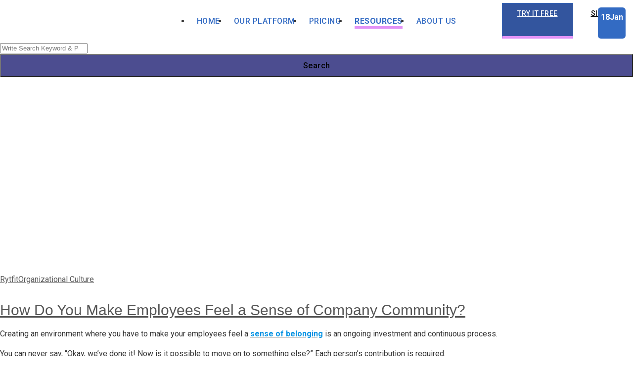

--- FILE ---
content_type: text/html; charset=UTF-8
request_url: https://blog.rytfit.ai/organizational-culture/how-do-you-make-employees-feel-a-sense-of-company-community/
body_size: 43587
content:
<!DOCTYPE html>
<html lang="en-US" class="no-js no-svg">
<head><meta charset="UTF-8"><script>if(navigator.userAgent.match(/MSIE|Internet Explorer/i)||navigator.userAgent.match(/Trident\/7\..*?rv:11/i)){var href=document.location.href;if(!href.match(/[?&]nowprocket/)){if(href.indexOf("?")==-1){if(href.indexOf("#")==-1){document.location.href=href+"?nowprocket=1"}else{document.location.href=href.replace("#","?nowprocket=1#")}}else{if(href.indexOf("#")==-1){document.location.href=href+"&nowprocket=1"}else{document.location.href=href.replace("#","&nowprocket=1#")}}}}</script><script>class RocketLazyLoadScripts{constructor(){this.v="1.2.5.1",this.triggerEvents=["keydown","mousedown","mousemove","touchmove","touchstart","touchend","wheel"],this.userEventHandler=this._triggerListener.bind(this),this.touchStartHandler=this._onTouchStart.bind(this),this.touchMoveHandler=this._onTouchMove.bind(this),this.touchEndHandler=this._onTouchEnd.bind(this),this.clickHandler=this._onClick.bind(this),this.interceptedClicks=[],this.interceptedClickListeners=[],this._interceptClickListeners(this),window.addEventListener("pageshow",e=>{this.persisted=e.persisted,this.everythingLoaded&&this._triggerLastFunctions()}),document.addEventListener("DOMContentLoaded",()=>{this._preconnect3rdParties()}),this.delayedScripts={normal:[],async:[],defer:[]},this.trash=[],this.allJQueries=[]}_addUserInteractionListener(e){if(document.hidden){e._triggerListener();return}this.triggerEvents.forEach(t=>window.addEventListener(t,e.userEventHandler,{passive:!0})),window.addEventListener("touchstart",e.touchStartHandler,{passive:!0}),window.addEventListener("mousedown",e.touchStartHandler),document.addEventListener("visibilitychange",e.userEventHandler)}_removeUserInteractionListener(){this.triggerEvents.forEach(e=>window.removeEventListener(e,this.userEventHandler,{passive:!0})),document.removeEventListener("visibilitychange",this.userEventHandler)}_onTouchStart(e){"HTML"!==e.target.tagName&&(window.addEventListener("touchend",this.touchEndHandler),window.addEventListener("mouseup",this.touchEndHandler),window.addEventListener("touchmove",this.touchMoveHandler,{passive:!0}),window.addEventListener("mousemove",this.touchMoveHandler),e.target.addEventListener("click",this.clickHandler),this._disableOtherEventListeners(e.target,!0),this._renameDOMAttribute(e.target,"onclick","rocket-onclick"),this._pendingClickStarted())}_onTouchMove(e){window.removeEventListener("touchend",this.touchEndHandler),window.removeEventListener("mouseup",this.touchEndHandler),window.removeEventListener("touchmove",this.touchMoveHandler,{passive:!0}),window.removeEventListener("mousemove",this.touchMoveHandler),e.target.removeEventListener("click",this.clickHandler),this._disableOtherEventListeners(e.target,!1),this._renameDOMAttribute(e.target,"rocket-onclick","onclick"),this._pendingClickFinished()}_onTouchEnd(){window.removeEventListener("touchend",this.touchEndHandler),window.removeEventListener("mouseup",this.touchEndHandler),window.removeEventListener("touchmove",this.touchMoveHandler,{passive:!0}),window.removeEventListener("mousemove",this.touchMoveHandler)}_onClick(e){e.target.removeEventListener("click",this.clickHandler),this._disableOtherEventListeners(e.target,!1),this._renameDOMAttribute(e.target,"rocket-onclick","onclick"),this.interceptedClicks.push(e),e.preventDefault(),e.stopPropagation(),e.stopImmediatePropagation(),this._pendingClickFinished()}_replayClicks(){window.removeEventListener("touchstart",this.touchStartHandler,{passive:!0}),window.removeEventListener("mousedown",this.touchStartHandler),this.interceptedClicks.forEach(e=>{e.target.dispatchEvent(new MouseEvent("click",{view:e.view,bubbles:!0,cancelable:!0}))})}_interceptClickListeners(e){EventTarget.prototype.addEventListenerBase=EventTarget.prototype.addEventListener,EventTarget.prototype.addEventListener=function(t,i,r){"click"!==t||e.windowLoaded||i===e.clickHandler||e.interceptedClickListeners.push({target:this,func:i,options:r}),(this||window).addEventListenerBase(t,i,r)}}_disableOtherEventListeners(e,t){this.interceptedClickListeners.forEach(i=>{i.target===e&&(t?e.removeEventListener("click",i.func,i.options):e.addEventListener("click",i.func,i.options))}),e.parentNode!==document.documentElement&&this._disableOtherEventListeners(e.parentNode,t)}_waitForPendingClicks(){return new Promise(e=>{this._isClickPending?this._pendingClickFinished=e:e()})}_pendingClickStarted(){this._isClickPending=!0}_pendingClickFinished(){this._isClickPending=!1}_renameDOMAttribute(e,t,i){e.hasAttribute&&e.hasAttribute(t)&&(event.target.setAttribute(i,event.target.getAttribute(t)),event.target.removeAttribute(t))}_triggerListener(){this._removeUserInteractionListener(this),"loading"===document.readyState?document.addEventListener("DOMContentLoaded",this._loadEverythingNow.bind(this)):this._loadEverythingNow()}_preconnect3rdParties(){let e=[];document.querySelectorAll("script[type=rocketlazyloadscript][data-rocket-src]").forEach(t=>{let i=t.getAttribute("data-rocket-src");if(i&&0!==i.indexOf("data:")){0===i.indexOf("//")&&(i=location.protocol+i);try{let r=new URL(i).origin;r!==location.origin&&e.push({src:r,crossOrigin:t.crossOrigin||"module"===t.getAttribute("data-rocket-type")})}catch(n){}}}),e=[...new Map(e.map(e=>[JSON.stringify(e),e])).values()],this._batchInjectResourceHints(e,"preconnect")}async _loadEverythingNow(){this.lastBreath=Date.now(),this._delayEventListeners(this),this._delayJQueryReady(this),this._handleDocumentWrite(),this._registerAllDelayedScripts(),this._preloadAllScripts(),await this._loadScriptsFromList(this.delayedScripts.normal),await this._loadScriptsFromList(this.delayedScripts.defer),await this._loadScriptsFromList(this.delayedScripts.async);try{await this._triggerDOMContentLoaded(),await this._pendingWebpackRequests(this),await this._triggerWindowLoad()}catch(e){console.error(e)}window.dispatchEvent(new Event("rocket-allScriptsLoaded")),this.everythingLoaded=!0,this._waitForPendingClicks().then(()=>{this._replayClicks()}),this._emptyTrash()}_registerAllDelayedScripts(){document.querySelectorAll("script[type=rocketlazyloadscript]").forEach(e=>{e.hasAttribute("data-rocket-src")?e.hasAttribute("async")&&!1!==e.async?this.delayedScripts.async.push(e):e.hasAttribute("defer")&&!1!==e.defer||"module"===e.getAttribute("data-rocket-type")?this.delayedScripts.defer.push(e):this.delayedScripts.normal.push(e):this.delayedScripts.normal.push(e)})}async _transformScript(e){if(await this._littleBreath(),!0===e.noModule&&"noModule"in HTMLScriptElement.prototype){e.setAttribute("data-rocket-status","skipped");return}return new Promise(t=>{let i;function r(){(i||e).setAttribute("data-rocket-status","executed"),t()}try{if(navigator.userAgent.indexOf("Firefox/")>0||""===navigator.vendor)i=document.createElement("script"),[...e.attributes].forEach(e=>{let t=e.nodeName;"type"!==t&&("data-rocket-type"===t&&(t="type"),"data-rocket-src"===t&&(t="src"),i.setAttribute(t,e.nodeValue))}),e.text&&(i.text=e.text),i.hasAttribute("src")?(i.addEventListener("load",r),i.addEventListener("error",function(){i.setAttribute("data-rocket-status","failed"),t()}),setTimeout(()=>{i.isConnected||t()},1)):(i.text=e.text,r()),e.parentNode.replaceChild(i,e);else{let n=e.getAttribute("data-rocket-type"),s=e.getAttribute("data-rocket-src");n?(e.type=n,e.removeAttribute("data-rocket-type")):e.removeAttribute("type"),e.addEventListener("load",r),e.addEventListener("error",function(){e.setAttribute("data-rocket-status","failed"),t()}),s?(e.removeAttribute("data-rocket-src"),e.src=s):e.src="data:text/javascript;base64,"+window.btoa(unescape(encodeURIComponent(e.text)))}}catch(a){e.setAttribute("data-rocket-status","failed"),t()}})}async _loadScriptsFromList(e){let t=e.shift();return t&&t.isConnected?(await this._transformScript(t),this._loadScriptsFromList(e)):Promise.resolve()}_preloadAllScripts(){this._batchInjectResourceHints([...this.delayedScripts.normal,...this.delayedScripts.defer,...this.delayedScripts.async],"preload")}_batchInjectResourceHints(e,t){var i=document.createDocumentFragment();e.forEach(e=>{let r=e.getAttribute&&e.getAttribute("data-rocket-src")||e.src;if(r){let n=document.createElement("link");n.href=r,n.rel=t,"preconnect"!==t&&(n.as="script"),e.getAttribute&&"module"===e.getAttribute("data-rocket-type")&&(n.crossOrigin=!0),e.crossOrigin&&(n.crossOrigin=e.crossOrigin),e.integrity&&(n.integrity=e.integrity),i.appendChild(n),this.trash.push(n)}}),document.head.appendChild(i)}_delayEventListeners(e){let t={};function i(i,r){return t[r].eventsToRewrite.indexOf(i)>=0&&!e.everythingLoaded?"rocket-"+i:i}function r(e,r){var n;!t[n=e]&&(t[n]={originalFunctions:{add:n.addEventListener,remove:n.removeEventListener},eventsToRewrite:[]},n.addEventListener=function(){arguments[0]=i(arguments[0],n),t[n].originalFunctions.add.apply(n,arguments)},n.removeEventListener=function(){arguments[0]=i(arguments[0],n),t[n].originalFunctions.remove.apply(n,arguments)}),t[e].eventsToRewrite.push(r)}function n(t,i){let r=t[i];t[i]=null,Object.defineProperty(t,i,{get:()=>r||function(){},set(n){e.everythingLoaded?r=n:t["rocket"+i]=r=n}})}r(document,"DOMContentLoaded"),r(window,"DOMContentLoaded"),r(window,"load"),r(window,"pageshow"),r(document,"readystatechange"),n(document,"onreadystatechange"),n(window,"onload"),n(window,"onpageshow")}_delayJQueryReady(e){let t;function i(t){return e.everythingLoaded?t:t.split(" ").map(e=>"load"===e||0===e.indexOf("load.")?"rocket-jquery-load":e).join(" ")}function r(r){if(r&&r.fn&&!e.allJQueries.includes(r)){r.fn.ready=r.fn.init.prototype.ready=function(t){return e.domReadyFired?t.bind(document)(r):document.addEventListener("rocket-DOMContentLoaded",()=>t.bind(document)(r)),r([])};let n=r.fn.on;r.fn.on=r.fn.init.prototype.on=function(){return this[0]===window&&("string"==typeof arguments[0]||arguments[0]instanceof String?arguments[0]=i(arguments[0]):"object"==typeof arguments[0]&&Object.keys(arguments[0]).forEach(e=>{let t=arguments[0][e];delete arguments[0][e],arguments[0][i(e)]=t})),n.apply(this,arguments),this},e.allJQueries.push(r)}t=r}r(window.jQuery),Object.defineProperty(window,"jQuery",{get:()=>t,set(e){r(e)}})}async _pendingWebpackRequests(e){let t=document.querySelector("script[data-webpack]");async function i(){return new Promise(e=>{t.addEventListener("load",e),t.addEventListener("error",e)})}t&&(await i(),await e._requestAnimFrame(),await e._pendingWebpackRequests(e))}async _triggerDOMContentLoaded(){this.domReadyFired=!0,await this._littleBreath(),document.dispatchEvent(new Event("rocket-readystatechange")),await this._littleBreath(),document.rocketonreadystatechange&&document.rocketonreadystatechange(),await this._littleBreath(),document.dispatchEvent(new Event("rocket-DOMContentLoaded")),await this._littleBreath(),window.dispatchEvent(new Event("rocket-DOMContentLoaded"))}async _triggerWindowLoad(){await this._littleBreath(),document.dispatchEvent(new Event("rocket-readystatechange")),await this._littleBreath(),document.rocketonreadystatechange&&document.rocketonreadystatechange(),await this._littleBreath(),window.dispatchEvent(new Event("rocket-load")),await this._littleBreath(),window.rocketonload&&window.rocketonload(),await this._littleBreath(),this.allJQueries.forEach(e=>e(window).trigger("rocket-jquery-load")),await this._littleBreath();let e=new Event("rocket-pageshow");e.persisted=this.persisted,window.dispatchEvent(e),await this._littleBreath(),window.rocketonpageshow&&window.rocketonpageshow({persisted:this.persisted}),this.windowLoaded=!0}_triggerLastFunctions(){document.onreadystatechange&&document.onreadystatechange(),window.onload&&window.onload(),window.onpageshow&&window.onpageshow({persisted:this.persisted})}_handleDocumentWrite(){let e=new Map;document.write=document.writeln=function(t){let i=document.currentScript;i||console.error("WPRocket unable to document.write this: "+t);let r=document.createRange(),n=i.parentElement,s=e.get(i);void 0===s&&(s=i.nextSibling,e.set(i,s));let a=document.createDocumentFragment();r.setStart(a,0),a.appendChild(r.createContextualFragment(t)),n.insertBefore(a,s)}}async _littleBreath(){Date.now()-this.lastBreath>45&&(await this._requestAnimFrame(),this.lastBreath=Date.now())}async _requestAnimFrame(){return document.hidden?new Promise(e=>setTimeout(e)):new Promise(e=>requestAnimationFrame(e))}_emptyTrash(){this.trash.forEach(e=>e.remove())}static run(){let e=new RocketLazyLoadScripts;e._addUserInteractionListener(e)}}RocketLazyLoadScripts.run();</script>

<meta name="viewport" content="width=device-width, initial-scale=1">
<link rel="profile" href="https://gmpg.org/xfn/11">
<meta name='robots' content='index, follow, max-image-preview:large, max-snippet:-1, max-video-preview:-1' />

	<!-- This site is optimized with the Yoast SEO Premium plugin v22.0 (Yoast SEO v22.0) - https://yoast.com/wordpress/plugins/seo/ -->
	<title>How Do You Make Employees Feel a Sense of Company Community?</title><link rel="preload" as="style" href="https://fonts.googleapis.com/css?family=Roboto%3A100%2C100italic%2C300%2C300italic%2C500%2C500italic%2C700%2C700italic%2C900%2C900italic%2Citalic%2Cregular%2C700%2C500%2Cregular%7C-apple-system%2C%20BlinkMacSystemFont%2C%20%26quot%3BSegoe%20UI%26quot%3B%2C%20Roboto%2C%20Oxygen-Sans%2C%20Ubuntu%2C%20Cantarell%2C%20%26quot%3BHelvetica%20Neue%26quot%3B%2C%20sans-serif%3Aregular%7CNunito%3A800%7CMulish%3A700%7CPoppins%3A600%2Cregular&#038;display=swap" /><link rel="stylesheet" href="https://fonts.googleapis.com/css?family=Roboto%3A100%2C100italic%2C300%2C300italic%2C500%2C500italic%2C700%2C700italic%2C900%2C900italic%2Citalic%2Cregular%2C700%2C500%2Cregular%7C-apple-system%2C%20BlinkMacSystemFont%2C%20%26quot%3BSegoe%20UI%26quot%3B%2C%20Roboto%2C%20Oxygen-Sans%2C%20Ubuntu%2C%20Cantarell%2C%20%26quot%3BHelvetica%20Neue%26quot%3B%2C%20sans-serif%3Aregular%7CNunito%3A800%7CMulish%3A700%7CPoppins%3A600%2Cregular&#038;display=swap" media="print" onload="this.media='all'" /><noscript><link rel="stylesheet" href="https://fonts.googleapis.com/css?family=Roboto%3A100%2C100italic%2C300%2C300italic%2C500%2C500italic%2C700%2C700italic%2C900%2C900italic%2Citalic%2Cregular%2C700%2C500%2Cregular%7C-apple-system%2C%20BlinkMacSystemFont%2C%20%26quot%3BSegoe%20UI%26quot%3B%2C%20Roboto%2C%20Oxygen-Sans%2C%20Ubuntu%2C%20Cantarell%2C%20%26quot%3BHelvetica%20Neue%26quot%3B%2C%20sans-serif%3Aregular%7CNunito%3A800%7CMulish%3A700%7CPoppins%3A600%2Cregular&#038;display=swap" /></noscript>
	<meta name="description" content="Successful companies have their sense of community which makes employees feel like they belong. Click to know how to achieve sense of community." />
	<link rel="canonical" href="https://blog.rytfit.ai/organizational-culture/how-do-you-make-employees-feel-a-sense-of-company-community/" />
	<meta property="og:locale" content="en_US" />
	<meta property="og:type" content="article" />
	<meta property="og:title" content="Robust Human Capital Solution by Rytfit.ai" />
	<meta property="og:description" content="A complete Human capital solution for HR, managers, and executives. The best HCM software to help you find, hire, develop and measure teams OKR." />
	<meta property="og:url" content="https://blog.rytfit.ai/organizational-culture/how-do-you-make-employees-feel-a-sense-of-company-community/" />
	<meta property="og:site_name" content="HR Blogs for the Modern Workplace" />
	<meta property="article:publisher" content="https://www.facebook.com/rytfitai" />
	<meta property="article:published_time" content="2021-01-18T19:30:22+00:00" />
	<meta property="article:modified_time" content="2024-02-15T11:30:24+00:00" />
	<meta property="og:image" content="https://blog.rytfit.ai/wp-content/uploads/2019/04/How-do-you-make-employees-feel-a-sense-of-company-community-min.png" />
	<meta property="og:image:width" content="1024" />
	<meta property="og:image:height" content="350" />
	<meta property="og:image:type" content="image/png" />
	<meta name="author" content="Rytfit" />
	<meta name="twitter:card" content="summary_large_image" />
	<meta name="twitter:creator" content="@rytfitai" />
	<meta name="twitter:site" content="@rytfitai" />
	<meta name="twitter:label1" content="Written by" />
	<meta name="twitter:data1" content="Rytfit" />
	<meta name="twitter:label2" content="Est. reading time" />
	<meta name="twitter:data2" content="7 minutes" />
	<script type="application/ld+json" class="yoast-schema-graph">{"@context":"https://schema.org","@graph":[{"@type":"Article","@id":"https://blog.rytfit.ai/organizational-culture/how-do-you-make-employees-feel-a-sense-of-company-community/#article","isPartOf":{"@id":"https://blog.rytfit.ai/organizational-culture/how-do-you-make-employees-feel-a-sense-of-company-community/"},"author":{"name":"Rytfit","@id":"https://blog.rytfit.ai/#/schema/person/ebf251b2ccc556f4454d617d49f1662a"},"headline":"How Do You Make Employees Feel a Sense of Company Community?","datePublished":"2021-01-18T19:30:22+00:00","dateModified":"2024-02-15T11:30:24+00:00","mainEntityOfPage":{"@id":"https://blog.rytfit.ai/organizational-culture/how-do-you-make-employees-feel-a-sense-of-company-community/"},"wordCount":1564,"publisher":{"@id":"https://blog.rytfit.ai/#organization"},"image":{"@id":"https://blog.rytfit.ai/organizational-culture/how-do-you-make-employees-feel-a-sense-of-company-community/#primaryimage"},"thumbnailUrl":"https://blog.rytfit.ai/wp-content/uploads/2019/04/How-do-you-make-employees-feel-a-sense-of-company-community-min.png","keywords":["Sense of company"],"articleSection":["Organizational Culture"],"inLanguage":"en-US"},{"@type":"WebPage","@id":"https://blog.rytfit.ai/organizational-culture/how-do-you-make-employees-feel-a-sense-of-company-community/","url":"https://blog.rytfit.ai/organizational-culture/how-do-you-make-employees-feel-a-sense-of-company-community/","name":"How Do You Make Employees Feel a Sense of Company Community?","isPartOf":{"@id":"https://blog.rytfit.ai/#website"},"primaryImageOfPage":{"@id":"https://blog.rytfit.ai/organizational-culture/how-do-you-make-employees-feel-a-sense-of-company-community/#primaryimage"},"image":{"@id":"https://blog.rytfit.ai/organizational-culture/how-do-you-make-employees-feel-a-sense-of-company-community/#primaryimage"},"thumbnailUrl":"https://blog.rytfit.ai/wp-content/uploads/2019/04/How-do-you-make-employees-feel-a-sense-of-company-community-min.png","datePublished":"2021-01-18T19:30:22+00:00","dateModified":"2024-02-15T11:30:24+00:00","description":"Successful companies have their sense of community which makes employees feel like they belong. Click to know how to achieve sense of community.","breadcrumb":{"@id":"https://blog.rytfit.ai/organizational-culture/how-do-you-make-employees-feel-a-sense-of-company-community/#breadcrumb"},"inLanguage":"en-US","potentialAction":[{"@type":"ReadAction","target":["https://blog.rytfit.ai/organizational-culture/how-do-you-make-employees-feel-a-sense-of-company-community/"]}]},{"@type":"ImageObject","inLanguage":"en-US","@id":"https://blog.rytfit.ai/organizational-culture/how-do-you-make-employees-feel-a-sense-of-company-community/#primaryimage","url":"https://blog.rytfit.ai/wp-content/uploads/2019/04/How-do-you-make-employees-feel-a-sense-of-company-community-min.png","contentUrl":"https://blog.rytfit.ai/wp-content/uploads/2019/04/How-do-you-make-employees-feel-a-sense-of-company-community-min.png","width":1024,"height":350,"caption":"Creating a sense of community in a organization"},{"@type":"BreadcrumbList","@id":"https://blog.rytfit.ai/organizational-culture/how-do-you-make-employees-feel-a-sense-of-company-community/#breadcrumb","itemListElement":[{"@type":"ListItem","position":1,"name":"Home","item":"https://blog.rytfit.ai/"},{"@type":"ListItem","position":2,"name":"How Do You Make Employees Feel a Sense of Company Community?"}]},{"@type":"WebSite","@id":"https://blog.rytfit.ai/#website","url":"https://blog.rytfit.ai/","name":"HR Blogs for the Modern Workplace","description":"Rytfit.ai","publisher":{"@id":"https://blog.rytfit.ai/#organization"},"potentialAction":[{"@type":"SearchAction","target":{"@type":"EntryPoint","urlTemplate":"https://blog.rytfit.ai/?s={search_term_string}"},"query-input":"required name=search_term_string"}],"inLanguage":"en-US"},{"@type":"Organization","@id":"https://blog.rytfit.ai/#organization","name":"Rytfit.ai","url":"https://blog.rytfit.ai/","logo":{"@type":"ImageObject","inLanguage":"en-US","@id":"https://blog.rytfit.ai/#/schema/logo/image/","url":"https://blog.rytfit.ai/wp-content/uploads/2022/08/Rytfit_New_Logo_3k1k.png","contentUrl":"https://blog.rytfit.ai/wp-content/uploads/2022/08/Rytfit_New_Logo_3k1k.png","width":3000,"height":1000,"caption":"Rytfit.ai"},"image":{"@id":"https://blog.rytfit.ai/#/schema/logo/image/"},"sameAs":["https://www.facebook.com/rytfitai","https://twitter.com/rytfitai","https://www.instagram.com/rytfitai/","https://www.linkedin.com/company/rytfit","https://in.pinterest.com/rytfit/","https://youtube.com/channel/UCAtZsSAi6GE18bHsQxlKV1w"]},{"@type":"Person","@id":"https://blog.rytfit.ai/#/schema/person/ebf251b2ccc556f4454d617d49f1662a","name":"Rytfit","image":{"@type":"ImageObject","inLanguage":"en-US","@id":"https://blog.rytfit.ai/#/schema/person/image/","url":"https://secure.gravatar.com/avatar/e967c6551eb52c336016319ce24fdb13?s=96&d=mm&r=g","contentUrl":"https://secure.gravatar.com/avatar/e967c6551eb52c336016319ce24fdb13?s=96&d=mm&r=g","caption":"Rytfit"}}]}</script>
	<!-- / Yoast SEO Premium plugin. -->


<link rel='dns-prefetch' href='//unpkg.com' />
<link rel='dns-prefetch' href='//fonts.googleapis.com' />
<link href='https://fonts.gstatic.com' crossorigin rel='preconnect' />
<link rel="alternate" type="application/rss+xml" title="HR Blogs for the Modern Workplace &raquo; Feed" href="https://blog.rytfit.ai/feed/" />
<link rel="alternate" type="application/rss+xml" title="HR Blogs for the Modern Workplace &raquo; Comments Feed" href="https://blog.rytfit.ai/comments/feed/" />
<link rel="alternate" type="application/rss+xml" title="HR Blogs for the Modern Workplace &raquo; How Do You Make Employees Feel a Sense of Company Community? Comments Feed" href="https://blog.rytfit.ai/organizational-culture/how-do-you-make-employees-feel-a-sense-of-company-community/feed/" />
<style id='wp-emoji-styles-inline-css'>

	img.wp-smiley, img.emoji {
		display: inline !important;
		border: none !important;
		box-shadow: none !important;
		height: 1em !important;
		width: 1em !important;
		margin: 0 0.07em !important;
		vertical-align: -0.1em !important;
		background: none !important;
		padding: 0 !important;
	}
</style>
<link rel='stylesheet' id='wp-block-library-css' href='https://blog.rytfit.ai/wp-includes/css/dist/block-library/style.min.css?ver=6.4.3' type='text/css' media='all' />
<style id='wp-block-library-inline-css'>
.has-text-align-justify{text-align:justify;}
</style>
<style id='global-styles-inline-css'>
body{--wp--preset--color--black: #000000;--wp--preset--color--cyan-bluish-gray: #abb8c3;--wp--preset--color--white: #ffffff;--wp--preset--color--pale-pink: #f78da7;--wp--preset--color--vivid-red: #cf2e2e;--wp--preset--color--luminous-vivid-orange: #ff6900;--wp--preset--color--luminous-vivid-amber: #fcb900;--wp--preset--color--light-green-cyan: #7bdcb5;--wp--preset--color--vivid-green-cyan: #00d084;--wp--preset--color--pale-cyan-blue: #8ed1fc;--wp--preset--color--vivid-cyan-blue: #0693e3;--wp--preset--color--vivid-purple: #9b51e0;--wp--preset--gradient--vivid-cyan-blue-to-vivid-purple: linear-gradient(135deg,rgba(6,147,227,1) 0%,rgb(155,81,224) 100%);--wp--preset--gradient--light-green-cyan-to-vivid-green-cyan: linear-gradient(135deg,rgb(122,220,180) 0%,rgb(0,208,130) 100%);--wp--preset--gradient--luminous-vivid-amber-to-luminous-vivid-orange: linear-gradient(135deg,rgba(252,185,0,1) 0%,rgba(255,105,0,1) 100%);--wp--preset--gradient--luminous-vivid-orange-to-vivid-red: linear-gradient(135deg,rgba(255,105,0,1) 0%,rgb(207,46,46) 100%);--wp--preset--gradient--very-light-gray-to-cyan-bluish-gray: linear-gradient(135deg,rgb(238,238,238) 0%,rgb(169,184,195) 100%);--wp--preset--gradient--cool-to-warm-spectrum: linear-gradient(135deg,rgb(74,234,220) 0%,rgb(151,120,209) 20%,rgb(207,42,186) 40%,rgb(238,44,130) 60%,rgb(251,105,98) 80%,rgb(254,248,76) 100%);--wp--preset--gradient--blush-light-purple: linear-gradient(135deg,rgb(255,206,236) 0%,rgb(152,150,240) 100%);--wp--preset--gradient--blush-bordeaux: linear-gradient(135deg,rgb(254,205,165) 0%,rgb(254,45,45) 50%,rgb(107,0,62) 100%);--wp--preset--gradient--luminous-dusk: linear-gradient(135deg,rgb(255,203,112) 0%,rgb(199,81,192) 50%,rgb(65,88,208) 100%);--wp--preset--gradient--pale-ocean: linear-gradient(135deg,rgb(255,245,203) 0%,rgb(182,227,212) 50%,rgb(51,167,181) 100%);--wp--preset--gradient--electric-grass: linear-gradient(135deg,rgb(202,248,128) 0%,rgb(113,206,126) 100%);--wp--preset--gradient--midnight: linear-gradient(135deg,rgb(2,3,129) 0%,rgb(40,116,252) 100%);--wp--preset--font-size--small: 13px;--wp--preset--font-size--medium: 20px;--wp--preset--font-size--large: 36px;--wp--preset--font-size--x-large: 42px;--wp--preset--spacing--20: 0.44rem;--wp--preset--spacing--30: 0.67rem;--wp--preset--spacing--40: 1rem;--wp--preset--spacing--50: 1.5rem;--wp--preset--spacing--60: 2.25rem;--wp--preset--spacing--70: 3.38rem;--wp--preset--spacing--80: 5.06rem;--wp--preset--shadow--natural: 6px 6px 9px rgba(0, 0, 0, 0.2);--wp--preset--shadow--deep: 12px 12px 50px rgba(0, 0, 0, 0.4);--wp--preset--shadow--sharp: 6px 6px 0px rgba(0, 0, 0, 0.2);--wp--preset--shadow--outlined: 6px 6px 0px -3px rgba(255, 255, 255, 1), 6px 6px rgba(0, 0, 0, 1);--wp--preset--shadow--crisp: 6px 6px 0px rgba(0, 0, 0, 1);}body { margin: 0; }.wp-site-blocks > .alignleft { float: left; margin-right: 2em; }.wp-site-blocks > .alignright { float: right; margin-left: 2em; }.wp-site-blocks > .aligncenter { justify-content: center; margin-left: auto; margin-right: auto; }:where(.is-layout-flex){gap: 0.5em;}:where(.is-layout-grid){gap: 0.5em;}body .is-layout-flow > .alignleft{float: left;margin-inline-start: 0;margin-inline-end: 2em;}body .is-layout-flow > .alignright{float: right;margin-inline-start: 2em;margin-inline-end: 0;}body .is-layout-flow > .aligncenter{margin-left: auto !important;margin-right: auto !important;}body .is-layout-constrained > .alignleft{float: left;margin-inline-start: 0;margin-inline-end: 2em;}body .is-layout-constrained > .alignright{float: right;margin-inline-start: 2em;margin-inline-end: 0;}body .is-layout-constrained > .aligncenter{margin-left: auto !important;margin-right: auto !important;}body .is-layout-constrained > :where(:not(.alignleft):not(.alignright):not(.alignfull)){max-width: var(--wp--style--global--content-size);margin-left: auto !important;margin-right: auto !important;}body .is-layout-constrained > .alignwide{max-width: var(--wp--style--global--wide-size);}body .is-layout-flex{display: flex;}body .is-layout-flex{flex-wrap: wrap;align-items: center;}body .is-layout-flex > *{margin: 0;}body .is-layout-grid{display: grid;}body .is-layout-grid > *{margin: 0;}body{padding-top: 0px;padding-right: 0px;padding-bottom: 0px;padding-left: 0px;}a:where(:not(.wp-element-button)){text-decoration: underline;}.wp-element-button, .wp-block-button__link{background-color: #32373c;border-width: 0;color: #fff;font-family: inherit;font-size: inherit;line-height: inherit;padding: calc(0.667em + 2px) calc(1.333em + 2px);text-decoration: none;}.has-black-color{color: var(--wp--preset--color--black) !important;}.has-cyan-bluish-gray-color{color: var(--wp--preset--color--cyan-bluish-gray) !important;}.has-white-color{color: var(--wp--preset--color--white) !important;}.has-pale-pink-color{color: var(--wp--preset--color--pale-pink) !important;}.has-vivid-red-color{color: var(--wp--preset--color--vivid-red) !important;}.has-luminous-vivid-orange-color{color: var(--wp--preset--color--luminous-vivid-orange) !important;}.has-luminous-vivid-amber-color{color: var(--wp--preset--color--luminous-vivid-amber) !important;}.has-light-green-cyan-color{color: var(--wp--preset--color--light-green-cyan) !important;}.has-vivid-green-cyan-color{color: var(--wp--preset--color--vivid-green-cyan) !important;}.has-pale-cyan-blue-color{color: var(--wp--preset--color--pale-cyan-blue) !important;}.has-vivid-cyan-blue-color{color: var(--wp--preset--color--vivid-cyan-blue) !important;}.has-vivid-purple-color{color: var(--wp--preset--color--vivid-purple) !important;}.has-black-background-color{background-color: var(--wp--preset--color--black) !important;}.has-cyan-bluish-gray-background-color{background-color: var(--wp--preset--color--cyan-bluish-gray) !important;}.has-white-background-color{background-color: var(--wp--preset--color--white) !important;}.has-pale-pink-background-color{background-color: var(--wp--preset--color--pale-pink) !important;}.has-vivid-red-background-color{background-color: var(--wp--preset--color--vivid-red) !important;}.has-luminous-vivid-orange-background-color{background-color: var(--wp--preset--color--luminous-vivid-orange) !important;}.has-luminous-vivid-amber-background-color{background-color: var(--wp--preset--color--luminous-vivid-amber) !important;}.has-light-green-cyan-background-color{background-color: var(--wp--preset--color--light-green-cyan) !important;}.has-vivid-green-cyan-background-color{background-color: var(--wp--preset--color--vivid-green-cyan) !important;}.has-pale-cyan-blue-background-color{background-color: var(--wp--preset--color--pale-cyan-blue) !important;}.has-vivid-cyan-blue-background-color{background-color: var(--wp--preset--color--vivid-cyan-blue) !important;}.has-vivid-purple-background-color{background-color: var(--wp--preset--color--vivid-purple) !important;}.has-black-border-color{border-color: var(--wp--preset--color--black) !important;}.has-cyan-bluish-gray-border-color{border-color: var(--wp--preset--color--cyan-bluish-gray) !important;}.has-white-border-color{border-color: var(--wp--preset--color--white) !important;}.has-pale-pink-border-color{border-color: var(--wp--preset--color--pale-pink) !important;}.has-vivid-red-border-color{border-color: var(--wp--preset--color--vivid-red) !important;}.has-luminous-vivid-orange-border-color{border-color: var(--wp--preset--color--luminous-vivid-orange) !important;}.has-luminous-vivid-amber-border-color{border-color: var(--wp--preset--color--luminous-vivid-amber) !important;}.has-light-green-cyan-border-color{border-color: var(--wp--preset--color--light-green-cyan) !important;}.has-vivid-green-cyan-border-color{border-color: var(--wp--preset--color--vivid-green-cyan) !important;}.has-pale-cyan-blue-border-color{border-color: var(--wp--preset--color--pale-cyan-blue) !important;}.has-vivid-cyan-blue-border-color{border-color: var(--wp--preset--color--vivid-cyan-blue) !important;}.has-vivid-purple-border-color{border-color: var(--wp--preset--color--vivid-purple) !important;}.has-vivid-cyan-blue-to-vivid-purple-gradient-background{background: var(--wp--preset--gradient--vivid-cyan-blue-to-vivid-purple) !important;}.has-light-green-cyan-to-vivid-green-cyan-gradient-background{background: var(--wp--preset--gradient--light-green-cyan-to-vivid-green-cyan) !important;}.has-luminous-vivid-amber-to-luminous-vivid-orange-gradient-background{background: var(--wp--preset--gradient--luminous-vivid-amber-to-luminous-vivid-orange) !important;}.has-luminous-vivid-orange-to-vivid-red-gradient-background{background: var(--wp--preset--gradient--luminous-vivid-orange-to-vivid-red) !important;}.has-very-light-gray-to-cyan-bluish-gray-gradient-background{background: var(--wp--preset--gradient--very-light-gray-to-cyan-bluish-gray) !important;}.has-cool-to-warm-spectrum-gradient-background{background: var(--wp--preset--gradient--cool-to-warm-spectrum) !important;}.has-blush-light-purple-gradient-background{background: var(--wp--preset--gradient--blush-light-purple) !important;}.has-blush-bordeaux-gradient-background{background: var(--wp--preset--gradient--blush-bordeaux) !important;}.has-luminous-dusk-gradient-background{background: var(--wp--preset--gradient--luminous-dusk) !important;}.has-pale-ocean-gradient-background{background: var(--wp--preset--gradient--pale-ocean) !important;}.has-electric-grass-gradient-background{background: var(--wp--preset--gradient--electric-grass) !important;}.has-midnight-gradient-background{background: var(--wp--preset--gradient--midnight) !important;}.has-small-font-size{font-size: var(--wp--preset--font-size--small) !important;}.has-medium-font-size{font-size: var(--wp--preset--font-size--medium) !important;}.has-large-font-size{font-size: var(--wp--preset--font-size--large) !important;}.has-x-large-font-size{font-size: var(--wp--preset--font-size--x-large) !important;}
.wp-block-navigation a:where(:not(.wp-element-button)){color: inherit;}
:where(.wp-block-post-template.is-layout-flex){gap: 1.25em;}:where(.wp-block-post-template.is-layout-grid){gap: 1.25em;}
:where(.wp-block-columns.is-layout-flex){gap: 2em;}:where(.wp-block-columns.is-layout-grid){gap: 2em;}
.wp-block-pullquote{font-size: 1.5em;line-height: 1.6;}
</style>
<link rel='stylesheet' id='amazonpolly-css' href='https://blog.rytfit.ai/wp-content/plugins/amazon-polly/public/css/amazonpolly-public.css?ver=1.0.0' type='text/css' media='all' />
<link rel='stylesheet' id='wp-job-manager-job-listings-css' href='https://blog.rytfit.ai/wp-content/plugins/wp-job-manager/assets/dist/css/job-listings.css?ver=598383a28ac5f9f156e4' type='text/css' media='all' />

<link rel='stylesheet' id='bootstrap-css' href='https://blog.rytfit.ai/wp-content/themes/emphires/libraries/bootstrap/css/bootstrap.min.css?ver=6.4.3' type='text/css' media='all' />
<link rel='stylesheet' id='magnific-popup-css' href='https://blog.rytfit.ai/wp-content/themes/emphires/libraries/magnific-popup/magnific-popup.css?ver=6.4.3' type='text/css' media='all' />
<link rel='stylesheet' id='cspt-base-icons-css' href='https://blog.rytfit.ai/wp-content/themes/emphires/libraries/creativesplanet-base-icons/css/creativesplanet-base-icons.css?ver=6.4.3' type='text/css' media='all' />
<link rel='stylesheet' id='balloon-css' href='https://blog.rytfit.ai/wp-content/themes/emphires/libraries/balloon/balloon.min.css?ver=6.4.3' type='text/css' media='all' />
<link rel='stylesheet' id='cspt-emphires-header-style-css' href='https://blog.rytfit.ai/wp-content/themes/emphires/css/header/header-style-5.min.css?ver=6.4.3' type='text/css' media='all' />
<link rel='stylesheet' id='cspt-blog-style-1-css' href='https://blog.rytfit.ai/wp-content/themes/emphires/css/blog/blog-style-1.min.css?ver=6.4.3' type='text/css' media='all' />
<link rel='stylesheet' id='cspt-all-style-css' href='https://blog.rytfit.ai/wp-content/themes/emphires/css/all.min.css?ver=6.4.3' type='text/css' media='all' />
<link rel='stylesheet' id='cspt-dynamic-style-css' href='https://blog.rytfit.ai/wp-content/cspt-emphires-css/theme-style.min.css?ver=763981' type='text/css' media='all' />
<link rel='stylesheet' id='cspt-responsive-style-css' href='https://blog.rytfit.ai/wp-content/themes/emphires/css/responsive.min.css?ver=6.4.3' type='text/css' media='all' />
<script type="rocketlazyloadscript" defer='defer' data-rocket-src="https://blog.rytfit.ai/wp-includes/js/jquery/jquery.min.js?ver=3.7.1" id="jquery-core-js"></script>
<script type="rocketlazyloadscript" defer='defer' data-rocket-src="https://blog.rytfit.ai/wp-includes/js/jquery/jquery-migrate.min.js?ver=3.4.1" id="jquery-migrate-js"></script>
<script type="rocketlazyloadscript" data-minify="1" defer='defer' data-rocket-src="https://blog.rytfit.ai/wp-content/cache/min/1/wp-content/plugins/amazon-polly/public/js/amazonpolly-public.js?ver=1741182612" id="amazonpolly-js"></script>
<script type="rocketlazyloadscript" data-minify="1" defer='defer' data-rocket-src="https://blog.rytfit.ai/wp-content/cache/min/1/wp-content/plugins/emphires-addons/js/addon-scripts.js?ver=1741182612" id="emphires-addons-js"></script>
<script type="rocketlazyloadscript" defer='defer' data-rocket-src="https://blog.rytfit.ai/wp-content/themes/emphires/libraries/magnific-popup/jquery.magnific-popup.min.js?ver=6.4.3" id="magnific-popup-js"></script>
<script type="rocketlazyloadscript" defer='defer' data-rocket-src="https://blog.rytfit.ai/wp-content/themes/emphires/libraries/sticky-toolkit/jquery.sticky-kit.min.js?ver=6.4.3" id="jquery-sticky-js"></script>
<script id="cspt-core-script-js-extra">
/* <![CDATA[ */
var cspt_js_variables = {"responsive":"992"};
/* ]]> */
</script>
<script type="rocketlazyloadscript" defer='defer' data-rocket-src="https://blog.rytfit.ai/wp-content/themes/emphires/js/core.min.js?ver=6.4.3" id="cspt-core-script-js"></script>
<script type="rocketlazyloadscript" defer='defer' data-rocket-src="https://blog.rytfit.ai/wp-content/themes/emphires/js/elementor.min.js?ver=6.4.3" id="cspt-elementor-script-js"></script>
<script type="rocketlazyloadscript" data-minify="1" defer='defer' data-rocket-src="https://blog.rytfit.ai/wp-content/cache/min/1/@lottiefiles/lottie-player@latest/dist/lottie-player.js?ver=1741182612" id="cspt-lottiefiles-script-js"></script>
<script type="rocketlazyloadscript"></script><link rel="https://api.w.org/" href="https://blog.rytfit.ai/wp-json/" /><link rel="alternate" type="application/json" href="https://blog.rytfit.ai/wp-json/wp/v2/posts/8695" /><link rel="EditURI" type="application/rsd+xml" title="RSD" href="https://blog.rytfit.ai/xmlrpc.php?rsd" />
<meta name="generator" content="WordPress 6.4.3" />
<link rel='shortlink' href='https://blog.rytfit.ai/?p=8695' />
<link rel="alternate" type="application/json+oembed" href="https://blog.rytfit.ai/wp-json/oembed/1.0/embed?url=https%3A%2F%2Fblog.rytfit.ai%2Forganizational-culture%2Fhow-do-you-make-employees-feel-a-sense-of-company-community%2F" />
<link rel="alternate" type="text/xml+oembed" href="https://blog.rytfit.ai/wp-json/oembed/1.0/embed?url=https%3A%2F%2Fblog.rytfit.ai%2Forganizational-culture%2Fhow-do-you-make-employees-feel-a-sense-of-company-community%2F&#038;format=xml" />
<style>body {
    font-size: 16px;
    line-height: 1.5;
    color: #333;
    text-transform: none;
    font-weight: 400;
    font-style: normal;
}

.site-footer .widget-title
{
    font-size: 16px;
    line-height: 28px;
    font-weight: 500;
    text-transform: uppercase;
    letter-spacing: .5px;
    position: relative;
}








.widget a
{
    -webkit-transition: all .25s ease-in-out;
    transition: all .25s ease-in-out;
    font-weight: 500;
    font-size: 14px;
   vertical-align:center;
}

.footer-wrap .widget.widget_meta ul li>a:before, .footer-wrap .widget.widget_recent_comments ul li:before, .footer-wrap .widget.widget_archive ul li a:before, .footer-wrap .widget.widget_nav_menu ul li a:before
{
    text-align:center;
}

.cspt-contact-widget-lines
{
    background-color: #fff;
    padding: 0px;
    border-radius: 10px;
}

.alignnone {
    margin: 0px;
}

.cspt-footer-widget .cspt-social-links li a 
{
    position: relative;
    display: inline-block;
    text-align: center;
    color: #000;
    font-size: 18px;
    width: 34px;
    height: 34px;
    line-height: 30px;
    border: 2px solid #000;
    border-radius: 70px;
}


.text-center
{
    text-align: left!important;
}

.cspt-footer-widget .cspt-social-links li a {
    color: #384256;
    border: 2px solid #384256;
}

.vc_btn3.vc_btn3-size-md.vc_btn3-style-outline, .vc_btn3.vc_btn3-size-md {
    padding-top: 12px;
    padding-bottom: 12px;
    padding-left: 20px;
    padding-right: 20px;
    margin-top:12px;
}

.vc_general.vc_btn3, .woocommerce .woocommerce-message .button, .woocommerce div.product form.cart .button, .woocommerce #respond input#submit, .woocommerce a.button, .woocommerce button.button, .woocommerce input.button, button, html input[type=button], input[type=reset], input[type=submit], .cspt-blog-classic-inner .cspt-read-more-link a {
    font-family: -apple-system,BlinkMacSystemFont,"Segoe UI",Roboto,Oxygen-Sans,Ubuntu,Cantarell,"Helvetica Neue",sans-serif,sans-serif;
    font-size: 16px;
    line-height: 1.7;
    letter-spacing: .5px;
    text-transform: capitalize;
    font-weight: 500;
    font-style: normal;
}

.cspt-align-left-767
{
    Margin-top:-50px;
}

.cspt-blogbox-style-1 .creativesplanet-box-content .cspt-post-title {
    font-size: 22px;
    line-height: 28px;
    font-weight: 500;
    margin-bottom: 0;
}

body.cspt-sidebar-no #content .site-main .entry-content>.wpb_row.vc_row-fluid.cspt-bgimage-yes, body.cspt-sidebar-no #content .site-main .entry-content>.wpb_row.vc_row-fluid:not(.cspt-bg-color-transparent), body.cspt-sidebar-no.compose-mode #content .site-main .entry-content>.vc_vc_row .wpb_row.vc_row-fluid:not(.cspt-bg-color-transparent) {
    padding-top: 30px;
    padding-bottom: 40px;
    margin-bottom: 0;
}

.cspt-ihbox-style-2.cspt-ihbox h2
{
font-weight:600;
}

.cspt-ihbox-style-11 .cspt-ihbox-box
{
    background-color: #f1f1f1;
    border-radius: 6px;
    padding: 12px 0px;
    transform: translateY(0);
    -webkit-transition: all 0.5s cubic-bezier(.645,.045,.355,1);
    -o-transition: all 0.5s cubic-bezier(.645,.045,.355,1);
    transition: all 0.5s cubic-bezier(.645,.045,.355,1);
box-shadow: none;
border: none;
}

.cspt-ihbox cspt-ihbox-style-11
{
font-size: 10px;
}

.cspt-navbar ul ul
{
    min-width: 270px;
    opacity: 0;
    visibility: hidden;
    -webkit-transition: all .3s linear 0s;
    transition: all .3s linear 0s;
    box-shadow: 0 10px 40px rgba(0,0,0,.20);
    border-top: none;
}

.cspt-header-style-1 .cspt-navbar div>ul>li>a {
    margin: 0 10px;
    font-weight: 400;
    font-style:bold;
    text-transform: uppercase;
}

.vc_custom_1606670780766
{
    background-image: none!important;
}

<!--Footer Call to action-->
.foot_area
{
   text-align: center;
}

.cspt-footer-big-left
{
   width: 100% !important;
   flex: 0 0 100% !important;
   max-width: 100% !important;
}

.cspt-footer-big-area-wrapper .cspt-footer-big-title:after
{
   display: none;
}

.footer-wrap.cspt-footer-big-area:after
{
   display: none;
}

.schedule_demo
{
   text-align: center;
}
.schedule_demo a
{
   font-size: 15px;
   background-color: #1a2e53;
   padding: 12px  16px;
   color: #fff !important;
   border-radius: 5px;
   margin-left: 25px;
   text-decoration: unset;
   font-weight: 500;
   letter-spacing: 0.5px;
   text-align: center;
}

h3.cspt-footer-big-title
{
   padding-left: 0px !important;
}

.foot_area h1
{
   font-size: 32px;
   width: 100% !important;
   letter-spacing: .5px;
   text-align: center;
}

.schedule_demo a:hover
{
   background-color: #214381;
}

.footer-wrap.cspt-footer-big-area
{
   padding: 18px 0px 32px;
}

h3.cspt-footer-big-title
{
   width: 100% !important;
}

@media only screen and (max-width: 767px)
{
.foot_area h1
	{
   	font-size: 24px !important;
   	line-height: 34px;
	}

.schedule_demo a
	{
   	display: block;
   	margin-bottom: 10px;
   	font-size: 15px !important;
   	padding: 5px !important;
   	width: 65%;
   	margin: 15px auto !important;
   	letter-spacing: 1px;
   	font-weight: 500;
	}
}</style>
		<script type="rocketlazyloadscript">
		(function(h,o,t,j,a,r){
			h.hj=h.hj||function(){(h.hj.q=h.hj.q||[]).push(arguments)};
			h._hjSettings={hjid:2154723,hjsv:5};
			a=o.getElementsByTagName('head')[0];
			r=o.createElement('script');r.async=1;
			r.src=t+h._hjSettings.hjid+j+h._hjSettings.hjsv;
			a.appendChild(r);
		})(window,document,'//static.hotjar.com/c/hotjar-','.js?sv=');
		</script>
		<link rel="pingback" href="https://blog.rytfit.ai/xmlrpc.php">
<meta name="generator" content="Powered by WPBakery Page Builder - drag and drop page builder for WordPress."/>
<meta name="generator" content="Powered by Slider Revolution 6.6.19 - responsive, Mobile-Friendly Slider Plugin for WordPress with comfortable drag and drop interface." />
<link rel="icon" href="https://blog.rytfit.ai/wp-content/uploads/2022/06/cropped-Rytfit_FavIcon_Trans-32x32.png" sizes="32x32" />
<link rel="icon" href="https://blog.rytfit.ai/wp-content/uploads/2022/06/cropped-Rytfit_FavIcon_Trans-192x192.png" sizes="192x192" />
<link rel="apple-touch-icon" href="https://blog.rytfit.ai/wp-content/uploads/2022/06/cropped-Rytfit_FavIcon_Trans-180x180.png" />
<meta name="msapplication-TileImage" content="https://blog.rytfit.ai/wp-content/uploads/2022/06/cropped-Rytfit_FavIcon_Trans-270x270.png" />
<script type="rocketlazyloadscript">function setREVStartSize(e){
			//window.requestAnimationFrame(function() {
				window.RSIW = window.RSIW===undefined ? window.innerWidth : window.RSIW;
				window.RSIH = window.RSIH===undefined ? window.innerHeight : window.RSIH;
				try {
					var pw = document.getElementById(e.c).parentNode.offsetWidth,
						newh;
					pw = pw===0 || isNaN(pw) || (e.l=="fullwidth" || e.layout=="fullwidth") ? window.RSIW : pw;
					e.tabw = e.tabw===undefined ? 0 : parseInt(e.tabw);
					e.thumbw = e.thumbw===undefined ? 0 : parseInt(e.thumbw);
					e.tabh = e.tabh===undefined ? 0 : parseInt(e.tabh);
					e.thumbh = e.thumbh===undefined ? 0 : parseInt(e.thumbh);
					e.tabhide = e.tabhide===undefined ? 0 : parseInt(e.tabhide);
					e.thumbhide = e.thumbhide===undefined ? 0 : parseInt(e.thumbhide);
					e.mh = e.mh===undefined || e.mh=="" || e.mh==="auto" ? 0 : parseInt(e.mh,0);
					if(e.layout==="fullscreen" || e.l==="fullscreen")
						newh = Math.max(e.mh,window.RSIH);
					else{
						e.gw = Array.isArray(e.gw) ? e.gw : [e.gw];
						for (var i in e.rl) if (e.gw[i]===undefined || e.gw[i]===0) e.gw[i] = e.gw[i-1];
						e.gh = e.el===undefined || e.el==="" || (Array.isArray(e.el) && e.el.length==0)? e.gh : e.el;
						e.gh = Array.isArray(e.gh) ? e.gh : [e.gh];
						for (var i in e.rl) if (e.gh[i]===undefined || e.gh[i]===0) e.gh[i] = e.gh[i-1];
											
						var nl = new Array(e.rl.length),
							ix = 0,
							sl;
						e.tabw = e.tabhide>=pw ? 0 : e.tabw;
						e.thumbw = e.thumbhide>=pw ? 0 : e.thumbw;
						e.tabh = e.tabhide>=pw ? 0 : e.tabh;
						e.thumbh = e.thumbhide>=pw ? 0 : e.thumbh;
						for (var i in e.rl) nl[i] = e.rl[i]<window.RSIW ? 0 : e.rl[i];
						sl = nl[0];
						for (var i in nl) if (sl>nl[i] && nl[i]>0) { sl = nl[i]; ix=i;}
						var m = pw>(e.gw[ix]+e.tabw+e.thumbw) ? 1 : (pw-(e.tabw+e.thumbw)) / (e.gw[ix]);
						newh =  (e.gh[ix] * m) + (e.tabh + e.thumbh);
					}
					var el = document.getElementById(e.c);
					if (el!==null && el) el.style.height = newh+"px";
					el = document.getElementById(e.c+"_wrapper");
					if (el!==null && el) {
						el.style.height = newh+"px";
						el.style.display = "block";
					}
				} catch(e){
					console.log("Failure at Presize of Slider:" + e)
				}
			//});
		  };</script>
		<style id="wp-custom-css">
			

@media only screen and (min-width: 319px) and (max-width: 600px) {
.cspt-search-results-right .cspt-post-title {
    font-size: 20px;
    line-height: 28px;
    margin-bottom: 10px;
    font-weight: 500;
}
	.cspt-search-results {
    display: inline-block;
    align-items: center;
    margin-bottom: 35px;
}
	
	img.attachment-cspt-img-300x300.size-cspt-img-300x300.wp-post-image {
    display: none;
}
	
/* 	img[Attributes Style] {
		    width: 100% !important;
	} */

}



@media only screen and (min-width: 320px) and (max-width: 900px) {
.search-no-results-content {
    padding: 50px 50px;
    text-align: center;
    margin-bottom: 100px;
}
}


.widget-area.col-md-3, .content-area.col-md-9 {
    padding-top: 40px !important;
    padding-bottom: 80px !important;
}


.cspt-blog-classic .cspt-meta-date-top {
    position: absolute;
    top: 15px;
    right: 15px;
    width: 56px;
    height: 56px;
    text-align: center;
    color: #fff;
    font-size: 16px;
    line-height: 25px;
    font-weight: 700;
    padding-top: 7px;
    border-radius: 6px;
}


@media only screen and (min-width: 992px) and (max-width: 1200px) {
.libutton
		{
    padding: 10px;
    width: auto !important;
    height: auto !important;
		font-size: 14px;
    }
}


@media only screen and (min-width: 600px) and (max-width: 991px) {
    #cookie-notice .cookie-notice-container {
        display: inline-flex
;
    }
}


input::-webkit-outer-spin-button,
input::-webkit-inner-spin-button {
  -webkit-appearance: none;
  margin: 0;
}
input[type=number] {
  -moz-appearance: textfield;
}



.leftimage {
    position: relative;
    bottom: -50px;
    left: -47px;
	  width: auto;
}

.rightimage{
	  position: relative;
    bottom: -48px;
    right: -46px;
    width: auto;
}

.videoshad{
	box-shadow: rgba(65, 122, 234, 0.2) 0px 7px 36px 0px;
}

.videoshade {
	box-shadow: rgba(0, 159, 255, 1) 0px 7px 56px 0px;
}


rs-layer#slider-1-slide-1-layer-0 {
	background: linear-gradient(40deg,#00BFD7 02%,#50485b 100%);
    -webkit-background-clip: text;
    -webkit-text-fill-color: transparent;
}



.cspt-select:after
{
	opacity: 0;
}


.trusted-by-main img {
    width: 126px;
}
.mr-50 {
    margin-right: 50px !important;
}





.sidebar-social-item {
    z-index: 2 !important;
}


.sidebar-social-item {
    z-index: 2 !important;
}

footer#colophon {
    z-index: 0;
}
.custom-banner-social-icons {
    top: 35.7%;
    position: fixed;
    z-index: 999;
    left: 0;
    box-shadow: rgba(0, 0, 0, .15) 1.95px 1.95px 2.6px;
}

.custom-banner-social-icons .socials-item i.fa.fa-facebook,
.custom-banner-social-icons .socials-item i.fa.fa-instagram,
.custom-banner-social-icons .socials-item i.fa.fa-linkedin,
.custom-banner-social-icons .socials-item i.fa.fa-twitter,
.custom-banner-social-icons .socials-item i.fa.fa-youtube-play,
.custom-banner-social-icons .socials-item i.fa.fa-pinterest-p {
    width: 35px;
    height: 35px;
    font-size: 15px !important;
    color: #0069d9 !important;   
    background: #fff;
}

.custom-banner-social-icons .socials-item i.fa.fa-facebook {
     padding: 12px 12px;
}

.custom-banner-social-icons .socials-item i.fa.fa-facebook:hover {
    color: #fff !important;
    background: #3b5998
}

.custom-banner-social-icons .socials-item i.fa.fa-linkedin {
   padding: 8px 12px;
}

.custom-banner-social-icons .socials-item i.fa.fa-linkedin:hover {
    color: #fff !important;
    background: #0077b5
}

.custom-banner-social-icons .socials-item i.fa.fa-twitter{
  padding: 10px 12px;
}

.custom-banner-social-icons .socials-item i.fa.fa-twitter:hover {
    color: #fff !important;
    background: #00acee
}

.custom-banner-social-icons .socials-item i.fa.fa-instagram{
  padding: 10px 12px;
}

.custom-banner-social-icons .socials-item i.fa.fa-instagram:hover {
    color: #fff !important;
    background: radial-gradient(circle at 30% 107%, #fdf497 0, #fdf497 5%, #fd5949 45%, #d6249f 60%, #285aeb 90%)
}

.custom-banner-social-icons .socials-item i.fa.fa-youtube-play {
   padding: 9px 10px
}

.custom-banner-social-icons .socials-item i.fa.fa-youtube-play:hover {
    color: #fff !important;
    background: #c4302b
}

.custom-banner-social-icons .socials-item i.fa.fa-pinterest-p{
  padding: 9px 12px;
}
.custom-banner-social-icons .socials-item i.fa.fa-pinterest-p:hover{
    color: #fff !important;
    background: #c8232c
}

.subs-button-icon-big {
    position: fixed;
    top: 31%;
    z-index: 9999;
    left: 0;
    color: #fff;
    font-size: 15px;
    background: #f04f40;
    width: 35px !important;
    height: 35px !important;
    box-shadow: rgb(0 0 0 / 15%) 1.95px 1.95px 2.6px;
}


.subs-button-icon-big i {
  padding: 9px;
    width: 35px;
    height: 35px;
    font-size: 17px !important;
    color: #fff !important;
    animation: 1s linear infinite blink;  
}
.hide__s__button__icon__banner {
    background: #f04f40;
    height: 35px;
    width: 200px !important;
    padding: 7px 15px 0 5px;
    position: relative;
    top: -35px;
    left: 35px;
    border-top-right-radius: 5px;
    border-bottom-right-radius: 5px;
    display: none;
	font-size: 14px;
}
.subs-button-icon-big:hover .hide__s__button__icon__banner {
  display: block;
}
.hide__s__button__icon__banner a{
	color:#fff
}
@media (max-width: 2400px){
.subs-button-icon-big{
   top: 35% !important;
	}
}

@media (max-width:2100px){
	.custom-banner-social-icons {
    top: 38%;
}
}

@media (max-width: 1900px){
.subs-button-icon-big{
   top: 33% !important;
	}
	.custom-banner-social-icons {
    top: 38%;
}
}

@media (max-width: 1800px){
.subs-button-icon-big{
   top: 32% !important;
	}
}

@media (max-width: 1700px){
.subs-button-icon-big{
   top: 32% !important;
	}
}

@media (max-width: 1600px){
.subs-button-icon-big{
   top: 31% !important;
	}
}

@media (max-width: 1440px)
{
.subs-button-icon-big
	{
   top: 30% !important;
	}
}
@media (max-width: 1366px)
{
.subs-button-icon-big
	{
   top: 30% !important;
	}
}
@media (max-width: 768px)
{
.subs-button-icon-big {
    display: none !important;
}
	.custom-banner-social-icons {
    display: none !important;
}
}



.wpb-js-composer .vc_tta.vc_general.cspt-faq .vc_tta-panel.vc_active .vc_tta-panel-heading {
    background-color: #c5dfff!important;
}

.wpb-js-composer .vc_tta.vc_general.cspt-faq .vc_tta-panel.vc_active .vc_tta-panel-title>a {
    color: #111;
}

.wpb-js-composer .vc_tta.vc_tta-accordion.vc_tta-color-globalcolor .vc_tta-panel.vc_active .vc_tta-panel-title>a i {
    color: #336bc3;
}


.cspt-footer-menu li a:hover {
    color: #fff !important;
}


.site-content-contain {
    background: #ffffff !important;
}


.passive-blog{
	padding: 20px;
	border-radius: 10px;
}



.wpcf7-spinner {
    margin: 0 auto;
}


.cspt-bg-color-blackish:before, .cspt-bg-color-blackish:not(.vc_column_container):before,
.cspt-border-radius-1 .elementor-widget-text-editor .cspt-social-links li a:hover, .wpb_text_column .cspt-social-links li a:hover, body .scroll-to-top, .vc_general.vc_btn3.vc_btn3-style-classic.vc_btn3-color-white:hover, .cspt-btn-style-flat.cspt-btn-color-white .elementor-button:hover, button, html input[type=button], input[type=reset], input[type=submit], .creativesplanet-ele-blog .cspt-read-more-link a:hover span:after, a.cspt-text-underline:before, .vc_btn3-color-globalcolor.vc_general.vc_btn3:not(.vc_btn3-style-outline):hover, .cspt-btn-color-globalcolor.cspt-btn-style-flat .elementor-button:hover, .search-form button:hover, .cspt-team-single .cspt-team-social-links a,  .widget_categories ul li span, .cspt-main-form.cspt-form-style-2 .wpcf7-submit:hover, .vc_general.vc_btn3.vc_btn3-style-simple:after, .vc_btn3.vc_btn3-style-classic.vc_btn3-color-black, .cspt-btn-style-flat.cspt-btn-color-blackish .elementor-button, .cspt-home-service-form-2 input[type=submit], .cspt-home-service-form input[type=submit], .cspt-footer-big-area .mc4wp-form button[type=submit], .vc_btn3-color-globalcolor.vc_general.vc_btn3.vc_btn3-style-flat:hover, .reply a, .site-header .cspt-bg-color-blackish, .site-header .cspt-sticky-header.cspt-header-sticky-yes.cspt-sticky-bg-color-blackish, .cspt-bgimage-over-bgcolor.cspt-bgimage-yes.cspt-bg-color-blackish, .cspt-stretched-div.cspt-bg-color-blackish:before, .cspt-bg-color-blackish, .cspt-bg-color-blackish:before, .cspt-blackish-color, .cspt-bgimage-over-bgcolor.cspt-bgimage-yes.cspt-bg-color-blackish, .cspt-bg-color-blackish.vc_column_container .vc_column-inner:before, .cspt-bg-color-blackish:not(.vc_column_container):before, .cspt-extended-bg-col.cspt-bg-color-blackish:before, .cspt-stretched-div.cspt-bg-color-blackish:before, .cspt-footer-big-area .mc4wp-form .btn, .cspt-blackish-bg {
    background-color: #336bc3;
}

.cspt-color-white, .cspt-text-color-white, .cspt-text-color-white .elementor-widget-text-editor {
    color: #ffffff;
}

@media only screen and (max-width: 1200px) {
.search-form button {
	 margin-right: 12px;
}
}
	

.libutton
{
	display: flex;
	flex-direction: column;        	justify-content:center!important;
	padding: 10px;
	text-align: -webkit-center!important;
	outline: none;
	text-decoration: none!important;
	color: #336bc3!important;
	font-weight: 600 !important;
	width: 210px;
	height: 40px;
	border-radius: 25px;
	background-color: #ffffff;
	font-family: "SF Pro Text", Helvetica, sans-serif;
}


.owl-carousel {
    display: block;
    width: 100%;
    z-index: 1;
}


.cspt-portfolio-style-2 .cspt-content-wrapper .cspt-link-icon {
    display: none;
}

.wpcf7 form.sent .wpcf7-response-output {
    text-align: center;
}




.cspt-header-style-5 .site-branding.cspt-logo-area {
    margin-right: 60px;
}

.cspt-header-style-5 .cspt-header-inner {
    box-shadow: 0 0 10px rgb(0 0 0 / 10%);
}

a.btnss {
    padding: 10px 20px;
    transition: all .3s;
    margin: 0px 2px !important;
    display: inline;
    color: #fff;
    text-transform: uppercase;
    font-weight: 500;
    font-size: 16px;
    position: relative;
    border-radius: 5px;
    letter-spacing: 0.5px;
    margin-left: 8px;
}

.signup_btn {
    float: right;
}

.navigation-top {
    width: auto;
    display: flex;
    align-items: center;
    justify-content: center;
}

.cspt-logo-menuarea {
    width: 100%;
}


 .cspt-navbar>div>ul>li:last-child, .cspt-navbar>div>ul>li:nth-last-child(2) {
	 	display: block !important;
}


@media only screen and (max-width: 1200px) {
	 .cspt-navbar>div>ul>li:last-child, .cspt-navbar>div>ul>li:nth-last-child(2) {
    display: block !important;
}
.signup_btn {
    display: none;
}	 
}


@media only screen and (min-width: 1600px)
{
	div#firstsectop {
    margin-top: 100px;
}
	
}
	

.wpcf7 input[type=url]
{
    direction: ltr;
    background: #ffffff;
    border: 1px solid #dce5e7;
    box-shadow: 0 9px 24px 0 rgb(26 47 106 / 5%);
    font-size: 16px;
}


.vc_general.vc_btn3.vc_btn3-color-secondarycolor
{
	background-color: #3a557e;
	padding: 10px 18px 10px 18px;
}

.vc_general.vc_btn3.vc_btn3-color-secondarycolor:hover
{
	background-color: #496a9c;
}



@media only screen and (min-width: 992px)
{
.d-flex.justify-content-between
{
    justify-content: flex-end !important;
}
}

.topheadernew
{
display: inline-flex;
}

.topheadernew li
{
    padding-right: 18px;
    font-size: 16px;
    color: #000;
}

.topheadernew li a:active
{
    font-size: 16px;
	  font-weight: bold;
    color: #2f8ac8 !important;
}

.cspt-pre-header-wrapper {
    height: 50px;
    line-height: 50px;
    background-color: #fff !important;
}


textarea {
	background: #ffffff;
}


.vc_tta-color-white.vc_tta-style-classic .vc_tta-tab>a {
    border-color: #ebebeb;
    background-color: #ebebeb;
    color: #666;
}


.fa-map-marker:before {
    content: "\f041";
    font-size: 25px;
}

@media only screen and (max-width: 768px)
{
.cspt-ihbox.cspt-ihbox-style-hsbox .cspt-ihbox-heading .vc_custom_heading
{
    font-weight: 500;
}
}


@media only screen and (min-width: 768px)
{
    .cspt-blog-classic-inner .cspt-read-more-link a
{
    padding: 6px 20px !important;
    display: inline-block;
    border-radius: 4px;
    color: #fff;
    border: none;
    font-size: 16px;
    line-height: 1.7;
    letter-spacing: .5px;
    text-transform: capitalize;
    font-weight: 500;
    font-style: normal;
}
}

@media only screen and (max-width: 767px)
{
    .cspt-blog-classic-inner .cspt-read-more-link a
{
    padding: 9px 12px;
    display: block;
    border-radius: 4px;
    color: #fff;
    border: none;
    font-size: 14px !important;
    line-height: 1.7;
    letter-spacing: .5px;
    text-transform: capitalize;
    font-weight: 500;
    font-style: normal;
    text-align: center;
}

.cspt-blog-classic .cspt-blog-classic-inner
{
    padding: 8px 20px;
}
}


@media only screen and (max-width: 768px)
.vc_tta-tabs.vc_tta-has-pagination .vc_pagination {
    display: block;
}

.vc_tta-container .vc_tta:not([class*=vc_tta-pageable]) .vc_pagination {
    display: block;
	margin-top: 15px;
}

.vc_tta.vc_general .vc_tta-panel-body {
    padding: 0px 0px;
}


@media only screen and (max-width: 567px)
{
.hideutubeicon
{
	display: none;
}
}


.vc_tta-tabs.vc_tta-has-pagination .vc_pagination
{
	margin-bottom: 0px;
	margin-top: 0px;
}

.cspt-ihbox.cspt-ihbox-style-hsbox.cspt-align-center {
    margin-bottom: 20px;
}

.vc_tta-tabs.vc_tta-has-pagination:not(.vc_tta-tabs-position-bottom) {
    padding-bottom: 0px;
}


.register p
{
	background-color: #3a557e;
	padding: 10px 24px;
	margin-left: 10px;
	width:60%;
	border-radius: 4px;
	color: #fff;
	text-align: center;
	letter-spacing: 0.5px;
	font-family: 'Roboto';
}

.register p:hover
{
	background-color: #496a9c;
}

aside#custom_html-5 {
    margin-top: 32px;
}

@media only screen and (max-width: 1024px)
{
	.register p
	{
	  width: 70%;
	}
}

@media only screen and (max-width: 768px)
{
	.register p
	{
	  width: 50%;
	}
}

.cspt-post-footer.d-flex.align-items-center {
    display: none !important;
}


input[type="number"]
{
	background: #ffffff;
  border: 1px solid #dce5e7;
  box-shadow: 0 9px 24px 0 rgb(26 47 106 / 5%);
	font-size: 14px;
}

.cspt-footer-text-area {
    z-index: 9999999999!important;
}


.cspt-blog-meta-bottom
{
	display:none;
}

.cspt-blog-meta-bottom ul
{
    display: none;
}


.wpcf7 input[type="tel"] {
    direction: ltr;
    border: 1px solid #dce5e7;
    font-size: 14px;
    background: #fff;
    color: #888;
    height: 55px;
    border-radius: 5px;
    box-shadow: 0 9px 24px 0 rgba(26,47,106,.05);
}

select {
    -webkit-appearance: none;
    -moz-appearance: none;
    appearance: auto;
    padding: .5em;
    background: transparent;
    border: none;
    border-radius: 3px;
    padding: 15px 20px;
    font-size: 1em;
    line-height: normal;
    direction: ltr;
    border: 1px solid #dce5e7;
    font-size: 14px;
    background: #fff;
    color: #888;
    height: 55px;
    border-radius: 5px;
    box-shadow: 0 9px 24px 0 rgba(26,47,106,.05);
}


textarea {
    height: 150px;
    resize: none;
    padding: 12px 15px;
    border: 1px solid #dce5e7;
    background: #fff;
    color: #888;
    border-radius: 5px;
    box-shadow: 0 9px 24px 0 rgb(26 47 106 / 5%);
}



.grecaptcha-badge
{
    width: 256px;
    height: 60px;
    display: none;
    transition: right 0.3s ease 0s;
    position: fixed;
    bottom: 14px;
    right: -186px;
    box-shadow: grey 0px 0px 5px;
    border-radius: 2px;
    overflow: hidden;
}


.cspt-navbar ul>li>ul>li:hover>a:before {
    background-color: rgba(255,255,255,.50);
    width: 10px;
	  display: none;
}

.cspt-navbar ul>li>ul>li:hover>a
{
    padding-left: 16px;
}


.cspt-element-posts-wrapper.row
{
	display: flex;
    flex-direction: row;
    flex-wrap: wrap;
    justify-content: flex-start;
    align-items: stretch;
    align-content: stretch;
}

.cspt-element-posts-wrapper.row .cspt-ele
{display: flex;
    flex-direction: row;
    flex-wrap: wrap;
    justify-content: flex-start;
    align-items: stretch;
    align-content: stretch;
}


.wpb-js-composer .vc_tta.vc_general .vc_tta-panel-body
{
    -webkit-transition: none !important;
    -o-transition: none !important;
    transition: none !important;
}


.paracenter
{
	display: flex;
	flex-direction: row;
	flex-wrap: wrap;
	justify-content: flex-start;
	align-items: center;
	align-content: space-around;
}


@media only screen and (max-width: 991px)
{
	.cspt-break-col-991.vc_row:not(.vc_inner)>.vc_column_container>.vc_column-inner
	{
    width: auto;
    margin-top: 0px!important;
	}
}


.cspt-ihbox.cspt-ihbox-style-hsbox .cspt-ihbox-content
{
	text-align: justify;
}


@media only screen and (min-width: 1200px){ .cspt-ihbox.cspt-ihbox-style-hsbox .cspt-ihbox-heading .vc_custom_heading.robust-human-capital-content { 
	font-size: 42px !important; 
	line-height: 50px !important
	}
}

@media only screen and (min-width: 991px)
{
	.cspt-ihbox.cspt-ihbox-style-hsbox .cspt-ihbox-heading .vc_custom_heading, body .cspt-heading-xl
{
    font-size: 30px!important;
    line-height: 45px!important;
}
	
	.cspt-ihbox.cspt-ihbox-style-hsbox .cspt-ihbox-content
{
    font-size: 20px;
    line-height: 32px;
}
}

@media only screen and (max-width: 768px)
{
	.cspt-ihbox.cspt-ihbox-style-hsbox .cspt-ihbox-heading .vc_custom_heading, body .cspt-heading-xl
{
    font-size: 25px!important;
    line-height: 45px!important;
}
	
	.cspt-ihbox.cspt-ihbox-style-hsbox .cspt-ihbox-content
{
    font-size: 16px;
    line-height: 25px;
}
}


@media (max-width: 991px)
{
   .vc_col-sm-push-6
	{
    left: 0%;
  }
	
	.vc_col-sm-pull-6
	{
    right: 0%;
  }	
}


#cookie-notice {
    position: fixed;
    min-width: 100%;
    height: auto;
    z-index: 100000;
    font-size: 13px;
    letter-spacing: 0.5px;
    line-height: 30px;
    left: 0;
    text-align: center;
    font-weight: 500;
    font-family: -apple-system,BlinkMacSystemFont,Arial,Roboto,"Helvetica Neue",sans-serif;
}

.cookie-notice-container {
    padding: 20px 10px;
}

.cn-text-container {
    margin: 0px;
}

#cookie-notice .cn-button {
    margin: 0px 0px 0px 15px;
    display: inline-block;
    background-color: #4caf50;
    border-radius: 30px !important;
    width: 90px;
    padding: 0 10px !important;
    font-weight: 500;
    font-size: 13px;
    border: 0px solid #4caf50;
	  color: #fff;
}

a#cn-more-info {
    color: #007bff;
}

.cn-close-icon {
		display: none;	
}

.cn-close-icon:before, .cn-close-icon:after {
    position: absolute;
    content: ' ';
    height: 20px;
    width: 4px;
    top: 0px;
    background-color: white;
}


.cspt-navbar ul ul.show
{
    opacity: 1 !important;
    visibility: visible !important;
}


.cspt-slider-area
{
	max-height:600px;
}


#menu-item-20042 a
{
	  background-color: #336bc3;
    padding: 12px 30px 12px 30px;
    margin-top: 21px;
    height: 38px;
    display: inline;
    color: #fff!important;
    text-transform: uppercase;
    font-weight: 500;
    font-size: 14px;
    position: relative;
    border-radius: 150px;
    letter-spacing: 0.5px;
    margin-left: 8px;
}

.buttryfree:Hover
{
	  background-color: #2660bb;
}

.buttryfree a
{
	margin-top: -30px !important;
	color: #fff;
}

@media only screen and (max-width: 992px)
{
	  .buttryfree
    {
	  background-color: #336bc3;
    padding: 9px 12px 9px 12px;
    height: 48px;
    display: block;
    color: #fff!important;
    text-transform: uppercase;
    font-weight: 500;
    font-size: 14px;
    position: relative;
    border-radius: 5px;
    letter-spacing: 0.5px;
    margin-left:32px!important;
    margin-right: 32px!important;
    width: 80%;
		text-align: center;
		margin-top: 12px!important;
    }
	
	.buttryfree a
	{
	margin-top: -12px !important;
	}
	
}	
	

.butsignin {
    padding: 11px 24px 11px 18px;
    margin-top: 21px;
    height: 38px;
    display: inline;
    color: #000;
    text-transform: uppercase;
    font-weight: 500;
    font-size: 14px;
    position: relative;
    border-radius: 150px;
    letter-spacing: 0.5px;
	  margin-left: 8px;
}

.butsignin:hover
{
    
}

.butsignin a
{
	margin-top: -26px !important;
	color: #fff;
}

@media only screen and (max-width: 992px)
{
	  .butsignin
	  {
    background-color: #108548;
    padding: 14px 0px 0px 0px;
    margin-top: 8px;
    height: 48px;
    display: block;
    color: #fff;
    text-transform: uppercase;
    font-weight: 500;
    font-size: 14px;
    position: relative;
    border-radius: 5px;
    letter-spacing: 0.5px;
    margin-left: 32px;
		width: 80%;
		text-align: center!important;
    }

    .butsignin a
    {
	  margin-top: -30px;
	  color: #fff;
	  padding: 4px;
    }
}


.vc_btn3-color-globalcolor.vc_general.vc_btn3:not(.vc_btn3-style-outline):not(.vc_btn3-style-simple)
{
	background-color: #336BC3 !important;
    padding: 12px 32px;
}

.vc_btn3-color-globalcolor.vc_general.vc_btn3:not(.vc_btn3-style-outline):not(.vc_btn3-style-simple):hover
{
	background-color: #24549f !important;
}

.vc_btn3.vc_btn3-size-md.vc_btn3-style-outline, .vc_btn3.vc_btn3-size-md
{
    padding-top: 6px;
    padding-bottom: 6px;
    padding-left: 12px;
    padding-right: 12px;
    margin-top: 12px;
}

button, html input[type=button], input[type=reset], input[type=submit]
{
    padding-top: 8px;
    padding-bottom: 8px;
	  width: 100%;
	  background-color: #4c4d90 !important;
}

.cspt-main-form.cspt-form-style-1 input[type=submit]:hover {
    background-color: #6b6caf !important;
}

input[type=submit]:hover
{
	  background-color: #6b6caf !important;
}


.cspt-blogbox-style-3 .creativesplanet-box-content .cspt-post-title {
    font-size: 18px;
    line-height: 25px;
    font-weight: 600;
    margin-bottom: 0;
}


.cspt-blogbox-style-2 .cspt-meta-date
{
	
}


.cspt-blogbox-style-2 .cspt-meta-container {
    padding-top: 10px;
    margin-top: 30px;
    border-top: 1px solid #ededed;
    display: none;
}


.cspt-service-style-4 .cspt-service-icon-wrapper {
    height: 60px;
    width: 60px;
    line-height: 60px;
    text-align: center;
    border-radius: 4px;
    color: #fff;
    display: none;
}


.vc_tta-tabs:not([class*=vc_tta-gap]):not(.vc_tta-o-no-fill).vc_tta-tabs-position-top.vc_tta-style-outline .vc_tta-tabs-container {
    margin-bottom: -2px;
    display: none;
}


.cspt-navbar ul ul
{
	min-width: 200px;
}

.cspt-navbar ul>li>ul>li>a
{
    padding: 10px 16px;
}

.cspt-navbar ul ul a
{
	line-height: 180%;
}


#rev_slider_6_1_wrapper .zeus .tp-bullet-image, #rev_slider_6_1_wrapper .zeus .tp-bullet-imageoverlay
{
	display:none;
}

.tp-bullet-image
{
	display:none;
}


body .scroll-to-top
{
    position: fixed;
    left: 89%;
    -webkit-transform: translateX(95%);
    -ms-transform: translateX(95%);
    transform: translateX(95%);
    z-index: 200;
    opacity: 0;
    top: 75%;
    right: 0px;
    width: 56px;
    height: 56px;
    line-height: 56px;
    font-size: 16px;
    text-align: center;
    border-radius: 10px;
    border: none;
    color: #fff;
	  margin-left: -10px!important;
}

@media only screen and (min-width: 320px) and (max-width: 991px) {
	body .scroll-to-top {
    position: fixed;
    left: 85%;
    -webkit-transform: translateX(95%);
    -ms-transform: translateX(95%);
    transform: translateX(95%);
    z-index: 200;
    opacity: 0;
    top: 75%;
    right: 0px;
    width: 56px;
    height: 56px;
    line-height: 56px;
    font-size: 16px;
    text-align: center;
    border-radius: 10px;
    border: none;
    color: #fff;
    margin-left: -10px !important;
}
}



.cspt-footer-widget .cspt-social-links li a:hover {
    color: var(--cspt-emphires-white-color);
    background-color: #336bc3;
    border-color: #336bc3 !important;
}

.footerschedulebutton
{
    background-color: #1a2e53;
    max-width: 180px;
    padding: 8px 20px;
    border-radius: 6px;
	  color: #fff;
	  font-size: 16px;
}

.footerschedulebutton:hover
{
    background-color: #214381;
	  cursor: pointer;
}


.site-footer.cspt-color-blackish
{
    color: #333333;
    font-weight: 500;
    font-size: 16px;
    letter-spacing: 1px;
}

.site-footer .widget
{
    margin: 0px 0 12px;
}

a
{
    color: #555555;
	  letter-spacing: 0px;
}

.cspt-footer-widget .widget-title {
    margin-bottom: 12px;
}

.site-footer .widget-title {
    font-size: 16px;
    line-height: 28px;
    font-weight: 500;
    text-transform: none;
    letter-spacing: 0px;
    position: relative;
	  border-bottom: none;
    padding-bottom: 0px;
}

.site-footer .widget-title:after
{
    content: none;
    width: 0px;
    height: px;
    bottom: 0px;
    left: 0;
    position: absolute;
    z-index: 1;
}

.footer-wrap .widget.widget_nav_menu ul li a:before
{
    top: 1px;
}

.cspt-footer-text-area
{
		padding-bottom: 15px;
	  padding-top: 20px;
}	

.cspt-footer-menu-area
{
    text-align: right;
    margin-top: 0px;
}

.footsociallink
{
	margin-top: 20px;
}


.widget_categories ul li
{
    padding-bottom: 0;
    position: relative;
    margin: 15px 0;
    padding: 0;
}

.widget.widget_categories ul li a:before
{
    content: '\e814';
    top: 5px;
    font-size: 16px;
}

.footer-wrap .widget.widget_categories ul li a:before
{
    top: 1px;
}



.cspt-footer-copyright-text-area {
    padding-top: 0px;
}

.site-footer.cspt-color-blackish {
    color: #fff!important;
    font-weight: 400;
    font-size: 14px;
    letter-spacing: 0.5px;
}

.cspt-footer-menu li a
{
	color: #fff;
}


.vc_pagination-color-blue.vc_pagination-style-flat .vc_pagination-trigger
{
	  width:14px;
}

.vc_pagination.vc_pagination-shape-rounded .vc_pagination-trigger
{
	  background-color: #2196f3;
    border-radius: 8px;
	  width: 16px;
	  height: 12px;
	  margin: 5px 7px;
}


.cspt-ihbox-style-13 h2
{
    margin-bottom: 0;
    font-size: 16px;
    line-height: 24px;
    margin-left: 10px;
}

.cspt-ihbox-style-13 .cspt-ihbox-icon-wrapper {
    font-size: 20px;
    line-height: 44px;
    color: #000000;
    margin-right: 6px;
}


.cspt-main-form .input-group
{
    display: block !important;
    margin-bottom: 25px;
    text-align: left;
}

.input-group {
    position: relative;
    display: -ms-flexbox;
    display: block;
    -ms-flex-wrap: wrap;
    flex-wrap: wrap;
    -ms-flex-align: stretch;
    align-items: stretch;
    width: 100%;
}

.cspt-select
{
    margin-bottom: 25px;
}

.cspt-main-form.cspt-form-style-1 .input-group textarea
{
    height: 100px;
    padding: 12px 15px;
}



.wpcf7-form-control-wrap {
    position: relative;
    width: 100%;
    margin-bottom: 20px;
}

.wpcf7-form-control-wrap {
    position: relative;
    width: 100%;
}

input[type=number], .wpcf7 input[type=email] {
    background: #ffffff;
    border: 1px solid #dce5e7;
    box-shadow: 0 9px 24px 0 rgb(26 47 106 / 5%);
    font-size: 14px;
}

input[type="text"]
{
	border: 1px solid #dce5e7 !important;
    box-shadow: 0 9px 24px 0 rgb(26 47 106 / 5%) !important;
    background-color: white !important;
}


.vc_btn3-container.vc_btn3-right
{
    text-align: right;
}

.vc_btn3-container.vc_btn3-left
{
    text-align: left;
}

@media only screen and (max-width: 767px)
{
	.vc_btn3-container.vc_btn3-right
{
    text-align: center;
}

.vc_btn3-container.vc_btn3-left
{
    text-align: -webkit-center;
}
	
.vc_btn3.vc_btn3-size-md
	{
		min-width: 220px;
		margin: auto;
		width: center;
	}
	
.wpb-js-composer .cspt-align-left-767
{
    text-align: center;
}
}



.foot_area {
    text-align: center;
}

.cspt-footer-big-left {
    width: 100% !important;
    flex: 0 0 100% !important;
    max-width: 100% !important;
}

.cspt-footer-big-area-wrapper .cspt-footer-big-title:after {
    display: none;
}
.footer-wrap.cspt-footer-big-area:after {
    display: none;
}
.schedule_demo a {
    font-size: 15px;
    background-color: #1a2e53;
    padding: 12px  16px;
    color: #fff !important;
    border-radius: 5px;
    margin-left: 25px;
    text-decoration: unset;
	  font-weight: 500;
}

h3.cspt-footer-big-title {
    padding-left: 0px !important;
}

.foot_area h1 {
    font-size: 32px;
    width: 100% !important;
    letter-spacing: .5px;
    padding-bottom: 14px;
}

.schedule_demo a:hover {
    background-color: #214381;
}
.footer-wrap.cspt-footer-big-area {
    padding: 18px 0px 40px;
}
h3.cspt-footer-big-title {
    width: 100% !important;
}

.foot_area h5 {
    font-size: 28px;
}

.foot_area h1 {
    font-size: 40px;
    font-weight: bold;
    line-height: 40px;
}

.foot_area h1 span {
    color: #01f58b;
}

.schedule_demo a {
    background-color: #285877;
    font-size: 15px;
    padding: 12px 20px;
}

.schedule_demo {
		margin-left: 0px;
}

.schdle_demo a {
    font-size: 15px;
    background-color: #8d3584;
    padding: 12px 36px;
    color: #fff!important;
    border-radius: 5px;
    margin-left: -18px;
    text-decoration: unset;
    font-weight: 500;
}
.schdle_demo a:hover{
     background-color: #a33598 !important;
}
.schedule_demo a:hover {
    background-color: #2f8ac8 !important;
} 
.schdle_demo {
  	margin-top: 30px;
}

.footer-wrap.cspt-footer-big-area {
    background-color: #1c3857 !important;
    padding: 25px 10px 40px !important;
}

@media only screen and (max-width: 1024px)
{
.foot_area h5
{
    font-size: 24px;
	  margin-bottom: 10px !important;
}

.foot_area h1
{
    font-size: 32px;
	  margin-bottom: 10px !important;
}
}

@media only screen and (max-width: 768px)
{
.foot_area h5
{
    font-size: 20px;
}

.foot_area h1
{
    font-size: 25px;
	  margin-bottom: 10px;
}

.schedule_demo a
{
    font-size: 12px;
    padding: 12px 16px;
}
	
.schdle_demo a 
{
    font-size: 12px;
    padding: 12px 28px;
    margin-left: -10px;
	  margin-top: 20px !important;
	  letter-spacing: 0.5px;
}

.schdle_demo
{
	  margin-top: 20px;
}
}

@media only screen and (max-width: 567px)
{
	.schedule_demo a
{
    font-size: 14px !important;
    padding: 5px !important;
    width: 80%;
}
	
.schdle_demo a 
{
    font-size: 14px;
    padding: 6px 10px;
    margin-left: 0px;
	  margin-top: -6px !important;
	  letter-spacing: 0.5px;
	  width: 80%;
	  display: inline-block;
}

.footlogo
{
		width: 33% !important;		
}
}


ul#menu-platform li:first-child a {
    font-size: 16px;
    line-height: 28px;
    font-weight: 500;
    text-transform: none;
    letter-spacing: 0;
    position: relative;
    border-bottom: none;
    padding-bottom: 0;
    color: #0c121d;
    margin-bottom: 0px;
    padding-left: 0px;
    text-decoration: unset;
}
div#roundbroder:before {
    border-radius: 30px !important;
}
ul#menu-platform li:first-child a:before {
    display: none;
}

ul#menu-platform li:first-child a:hover {
    color: #0aadeb;
}



.vc_tta-color-white.vc_tta-style-classic .vc_tta-tab.vc_active>a {
    border-color: transparent !important;
    background-color: #4c4d90 !important;
    color: #fff !important;
}

.comparison
{
    margin-top: 85px;
}

.butn_sec button.btns.active:focus
{
    outline: none;
}

.comparison tr td
{
    width: 17% !important;
        text-align: center;
}

.comparison .table-striped tbody tr:nth-of-type(odd)
{
    background-color: #f9f9f9;
}

.comparison tr th
{
    font-size: 15px;
    font-weight: normal;
}

tr.headngg th
{
    font-size: 20px;
    font-weight: bold;
}

.comparison thead tr th
{
    font-weight: bold;
}

.comparison thead tr th
{
    font-size: 22px !important;
    color: #333333;
}

.table th
{
    padding: 1rem;
    vertical-align: top;
    border-top: 1px solid #dee2e6;
}

.comparison tr td i
{
    font-size: 22px !important;
    font-weight: normal !important;
}

.comparison tr td i.fa.fa-check
{
    color: #2f8ac8 !important;
}

.comparison tr td i.fa.fa-times
{
    color: #f91515de !important;
}

tr.headngg th
{
    font-size: 20px;
    font-weight: 700;
    background-color:#2f8ac8 !important;
    color: #fff;
}

.comparison tbody th
{
    background: transparent;
}

tr.tottals th, tr.tottals td
{
    padding: 10px 12px;
    font-size: 15px;
}

tr.headngg th
{
    padding: 8px 12px;
}

.comparison table thead tr th
{
    vertical-align: middle;
      text-align: center;
}

.comparison table thead tr th h6
{
    font-size: 15px;
    font-weight: normal;
}

.fold-content table
{
    margin-bottom: 0px !important;
}

tr.tottals th
{
    padding-left: 35px !important;
}



.butn_sec
{
    display: flex;
}
 
.butn_sec .btns
{
    width: 130px;
    color: #818181;
    pointer-events: none;
    background-color: transparent !important;
    margin-right: 18px;
    padding: 8px 5px 11px !important;
    font-size: 16px !important;
    line-height: 22px;
    border-radius: 4px;
}

.butn_sec button.btns.active
{
    background-color: #3a557e !important;
    pointer-events: auto !important;
    color: #fff !important;
}

.butn_sec
{
    display: flex;
}
 
.butn_sec .btns
{
    width: 130px;
    color: #818181;
    pointer-events: none;
    background-color: transparent !important;
    margin-right: 18px;
    padding: 8px 5px 11px !important;
    font-size: 16px !important;
    line-height: 22px;
    border-radius: 4px;
}

.butn_sec button.btns.active
{
    background-color: #3a557e !important;
    pointer-events: auto !important;
    color: #fff !important;
}

.text_sec
{
    padding: 20px 60px 20px;
    text-align: center;
}

.text_sec h1
{
    margin-bottom: 5px;
}

.text_sec h5
{
    font-size: 24px;
    opacity: .7;
}

.plan_detail
{
    align-items: center;
    display: flex;
}

.top_sec
{
    padding-top: 30px;
}

.tick
{
    width: 100%;
    padding: 5px 10px 5px 10px;
    margin: 0;
    vertical-align: middle;
    position: absolute;
}

.plan_detail .plan_structure
{
    padding: 25px;
    border: 1px solid #ddd;
    border-radius: 10px;
    text-align: center;
    position: relative;
    min-height: 560px;
    background-color: #ffffff;
    color: #5e5e5e;
}

.plan_detail .plan_structure h1
{
    font-size: 28px;
    color: #000;
    padding: 5px;
    font-weight: 700;
    margin-bottom: 8px;
}

.plan_detail .plan_structure h6
{
    font-size: 16px;
    color: #000;
    padding: 10px 4px 4px;
    line-height: 20px;
    margin: 0;
    opacity: .7;
}

.plan_detail .buttonstyle
{
    outline: none;
    background-color: transparent!important;
    color: #1a2e53!important;
    font-weight: 700;
    border-radius:5px;
    padding: 0px;
    width: auto;
}

.plan_detail .upgrad.plans
{
    position: absolute;
    text-align: center;
    width: 100%;
    left: 0;
    bottom: 90px;
}

.plan_detail .buttonstyle a
{
    text-decoration: unset;
    padding: 3px 20px 5px;
    display: block;
    transition: all .3s;
    border-radius: 5px;
    background-color: transparent !important;
    color: #3a557e !important;
    border: 1px solid #3a557e !important;
    min-width: 120px !important;
}

.plan_detail .buttonstyle a:hover, .plan_structure.actives1 .buttonstyle a
{
    color: #fff !important;
    background-color: #3A557F !important;
    border: 1px solid #3a557e !important;
}

.plan_structure
{
    text-align: left !important;
}

.plan_structure h1
{
    padding-left: 0px !important;
    margin-bottom: 10px !important;
}

.plan_structure.actives1 h1 span
{
    left: 0px;
}

.plan_detail .plan_structure
{
    transition: all .3s;
}

.plan_structure.actives
{
    background-color: #2f8ac8;
}

.plan_structure.actives .buttonstyle
{
    border: 1px solid #fff !important;
    color: #fff !important;
}

.plan_structure.actives .buttonstyle a
{
    color: #fff !important;
}

.plan_structure.actives .buttonstyle:hover a
{
    color: #000 !important;
    background-color: #fff !important;
}

.plan_structure.actives .buttonstyle:hover
{
    border: 1px solid #ccc !important;
}

.plan_structure.actives1 h1 span
{
    position: absolute;
    font-size: 12px;
    text-align: center;
    left: 0;
    bottom: -5px;
    color: #000;
}

.plan_structure.actives h1
{
    position: relative;
}

.plan_detail .plan_structure.actives h1
{
    color: #fff;
}

.plan_detail .plan_structure.actives h6
{
    color: #fff;
}

.plan_structure.actives1
{
    border: 1px solid transparent !important;
    background-color: #e9f4fb !important;
    transform: scale(1.05);
    transition: all .3s;
    max-height: 620px !important;
    height: 620px;
    padding: 64px 25px !important;
}

.plan_structure
{
    border: 0px !important;
    box-shadow: 0 0 5px 1px #d3d1d194;
}

.plan_structure.actives1 .upgrad.plans
{
    bottom: 126px;
}

.plan_structure.actives1 h1
{
    position: relative;
}

.upgrad.plans span
{
    font-size: 12px;
    display: block;
    position: absolute;
    bottom: -40px;
    left: 27%;
    line-height: 15px;
}

div#roundbroder
{
    padding: 5px !important;
	  border-radius: 40px !important;
}

.vc_tta-color-white.vc_tta-style-classic.vc_tta-tabs .vc_tta-panels .vc_tta-panel-body {
    border-color: transparent;
    background-color: transparent;
    border-radius: 40px;
}

.vc_tta-color-white.vc_tta-style-classic.vc_tta-tabs .vc_tta-panels, .vc_tta-color-white.vc_tta-style-classic.vc_tta-tabs .vc_tta-panels::after, .vc_tta-color-white.vc_tta-style-classic.vc_tta-tabs .vc_tta-panels::before {
    border-color: transparent;
}






ul.list_img
{
    list-style: none;
    padding-left: 25px;
    margin-bottom: 70px;
}

ul.list_img li:before
{
    background: url('https://newsletter.rytfit.ai/wp-content/uploads/2022/01/Angle_Right_Side.png') no-repeat left center;
    padding: 5px 10px 5px 25px;
    list-style: none;
    margin: 0;
    vertical-align: middle;
    background-size: 13px 13px;
    content: "";
    position: absolute;
    left: -26px;
    height: 22px;
    top: -1px;
}

ul.list_img li
{
    position: relative;
    line-height: 20px;
    padding-bottom: 15px;
    font-size: 15px;
}

.plan_structure.actives1 p
{
    font-size: 13px !important;
    min-height: 60px;
    padding-top: 4px;
}

.plan_structure p
{
    font-size: 14px !important;
    min-height: 64px;
}

.upgrad.plans span
{
    color: #000;
    font-weight:600;
    font-size: 13px !important;
    left: 24%;
    bottom: -46px;
}

.upgrad.plans span span
{
    opacity: .6 !important;
    display: block;
    width: 100%;
    position: unset;
    padding-top: 3px;
}

.plan_structure.actives1
{
    background-color: #e1f0fa !important;
}

.plan_detail
{
    margin-bottom: 40px;
}

.piesite .percent .symbol {
    opacity: 1 !important;
}


@media only screen and (min-width: 992px) and (max-width: 1200px){
	.cspt-header-style-5 .cspt-navbar div>ul>li>a {
		margin: 0px 15px;
	}
.cspt-header-style-5 .cspt-navbar div>ul  {
		position: relative;
	}
.signup_btn {
	display: block;
	}
	.cspt-navbar>div>ul>li:nth-last-child(2){
		 display: none !important;
	}
	.cspt-header-style-5 .cspt-navbar div>ul>li  {
		position: relative;
	}
	.cspt-navbar>div>ul>li:last-child  {
    
}
	.navigation-top .wrap {
    width: 100%;
}
	.site-title a {
		text-align: center;align-content
	}
}

@media only screen and (max-width: 992px) {
	.cspt-navbar>div>ul>li:last-child, .cspt-navbar>div>ul>li:nth-last-child(2), .cspt-navbar>div>ul>li:nth-last-child(3) {
    border-bottom: 0px;
    margin: 0 auto;
    max-width: 100%;
}
.cspt-navbar>div>ul>li:last-child a, .cspt-navbar>div>ul>li:nth-last-child(2) a {
    width: 80% !important;
    text-align: center;
    margin: 10px 0px;
    max-width: 100%;
    background-color: #8d3584;
    padding: 12px 30px 12px 30px;
    height: auto;
    display: block;
    color: #fff!important;
    text-transform: uppercase;
    font-weight: 500;
    font-size: 14px;
    position: relative;
    border-radius: 5px;
    letter-spacing: 0.5px;
    margin-left: 30px;
    margin-top: 20px;
}
	.cspt-navbar>div>ul>li:nth-last-child(2) a:hover {
    background-color: #a33598 !important;
}
	.cspt-navbar>div>ul>li:nth-last-child(2) a:hover {
    background-color: #a33598 !important;
}
	.cspt-navbar>div>ul>li:last-child a {
    border: 1px solid #3a557e !important;
    color: #3a557e !important;
    text-transform: uppercase;
    position: relative;
    border-radius: 5px;
    background-color: transparent !important;
}
	.cspt-navbar>div>ul>li:last-child a:hover {
    background-color: #3a557e !important;
    color: #fff !important;
}
	
	}

.vc_tta.vc_tta-spacing-1 .vc_tta-tab {
    margin-top: 5px;
    margin-bottom: 0;
    margin-left: 10px;
    margin-right: 0;
}


div#pricingtab ul.vc_tta-tabs-list a {
    padding: 0px;
    border: 0px;
}

div#pricingtab ul.vc_tta-tabs-list a span {
    width: 130px;
    color: #888888;
    pointer-events: none;
    background-color: transparent !important;
    margin-right: 0px;
    padding: 10px 0px !important;
    font-size: 15px !important;
    line-height: 30px;
    border-radius: 4px;
}

div#pricingtab ul.vc_tta-tabs-list  .vc_active a span {
    pointer-events: auto !important;
    color: #fff !important;
}

/* NEW ADD CSS */

.cspt-client-style-1 {
  padding: 30px 0;
  transition: transform .2s ease-in;
  display: flex;
  align-items: center;
  height: 70px;
  filter: grayscale(0%);
}

.cspt-client-style-1:hover {
  transform: translatey(-4px) scale(1.30);
  background: #ffffff00;
  padding: 15px;
  /* box-shadow: rgb(100 100 111 / 17%) -2px 4px 10px 1px; */
  border-radius: 15px;
  filter: grayscale(100%);
}

/* BUTTONS */

.banner-btn-one {
background: #ff000000;
width: 220px;
height: 60px;
color: #fff;
padding: 15px 30px;
border-radius: 30px;
border: 3px solid #fff;
position: relative;
}

.banner-btn-one a{
color: #fff;
font-size: 18px !important;
font-weight: 500 !important;
font-family: 'Poppins';
}

.banner-btn-one:before {
position: absolute;
content: "";
width: 0;
height: 100%;
left: 0;
top: 0;
bottom: 0;
background: #00aced;
opacity: 0;
-webkit-transition: 0.5s all ease;
transition: 0.5s all ease;
z-index: -1;
border-radius: 25px;
}

.banner-btn-one:hover {
  color: #fff;
  border-color:#00aced !important;
}

.banner-btn-one:hover a{
color: #fff;
}

.banner-btn-one:hover:before {
width: 100%;
opacity: 1;
}

.banner-btn-one:after {
content: "";
position: absolute;
background: #fff;
height: 3px;
width: 30px;
right: 30px;
top: 50%;
}

a.explore-rytfit-btn {
color: #fff;
font-size: 18px !important;
font-weight: 500 !important;
font-family: 'Poppins';
margin-left: 20px;
}

a.explore-rytfit-btn i {
background: #fff;
color: #ff0018;
padding: 18px 19px;
width: 60px;
height: 60px;
border-radius: 100%;
margin-right: 8px;
font-size: 24px;
}


a.explore-rytfit-btn:hover {
color: #00aced;
}

a.explore-rytfit-btn:hover i{
background: #00aced;
color: #fff;
}


.banner-btns {
display: flex;
align-items: center;
}

a.envelope-icon {
color: #000;
font-size: 18px;
font-weight: 500;
}

a.envelope-icon i{
margin-right: 15px;
}

.read-more-btn {
background: #ff000000;
width: 185px;
height: 50px;
color: #4c4d90;
padding: 10px 25px;
border-radius: 30px;
border: 2px solid #4c4d90;
position: relative;
}

.read-more-btn a{
color: #4c4d90;
font-size: 16px !important;
font-weight: 500 !important;
font-family: 'Poppins';
}

.read-more-btn:before {
position: absolute;
content: "";
width: 0;
height: 100%;
left: 0;
top: 0;
bottom: 0;
background: #4c4d90;
opacity: 0;
-webkit-transition: 0.5s all ease;
transition: 0.5s all ease;
z-index: -1;
border-radius: 25px;
}

.read-more-btn:hover {
  color: #fff;
  border-color:#4c4d90;
}

.read-more-btn:hover a{
color: #fff;
}

.read-more-btn:hover:before {
width: 100%;
opacity: 1;
}

.read-more-btn:after {
content: "";
position: absolute;
background: #4c4d90;
height: 2px;
width: 30px;
right: 25px;
top: 50%;
}

.read-more-btn:hover:after{
background: #fff;
}

article.creativesplanet-ele.creativesplanet-ele-blog.cspt-blogbox-style-1.post-18255.post.type-post.status-publish.format-standard.has-post-thumbnail.hentry.category-talent-acquisition {
    box-shadow: rgb(99 99 99 / 20%) 0px 1px 2px 4px;
    border: 3px solid #040f50;
    height: 560px;
}

article.creativesplanet-ele.creativesplanet-ele-blog.cspt-blogbox-style-1.post-18090.post.type-post.status-publish.format-standard.has-post-thumbnail.hentry.category-organizational-culture {
  box-shadow: rgb(99 99 99 / 20%) 0px 1px 2px 4px;
  border: 3px solid #18507f;
  height: 560px;
}

article.creativesplanet-ele.creativesplanet-ele-blog.cspt-blogbox-style-1.post-18087.post.type-post.status-publish.format-standard.has-post-thumbnail.hentry.category-diversity-and-inclusion {
  box-shadow: rgb(99 99 99 / 20%) 0px 1px 2px 4px;
  border: 3px solid #ed8a47;
  height: 560px;
}

.cspt-blogbox-style-1 {
  border-radius: 15px;
}

.post-item h3 {
  font-family: 'Poppins';
  font-size: 20px !important;
  font-weight: bold !important;
}

.creativesplanet-box-desc-text {
  font-family: 'Poppins';
  font-size: 15px !important;
  font-weight: 500 !important;
  line-height: 1.8;
}

.cspt-blogbox-style-1 .post-item .cspt-read-more-link a {
  color: #232323;
  letter-spacing: 1px;
  font-size: 14px;
  font-weight: 800;
  display: inline-block;
  position: relative;
  font-family: 'Poppins';
}

.cspt-blogbox-style-1 .post-item .cspt-read-more-link a:after {
  content: "\e839";
  font-family: "creativesplanet-base-icons";
  font-size: 14px;
  padding-left: 10px;
  background: none!important;
  line-height: 16px;
  vertical-align: middle;
  top: 0px;
  color: #f4524d;
  position: relative;
}

.cspt-blogbox-style-1 .cspt-meta-container .cspt-meta-line a, .cspt-blogbox-style-1 .cspt-meta-container .cspt-meta-line {
  color: #6d7a8c;
  font-family: 'Poppins';
  font-size: 12px;
}

.cspt-ihbox.cspt-ihbox-style-hsbox .cspt-ihbox-heading .vc_custom_heading, .cspt-element-title {
  font-family: 'Poppins' !important;
}

.cspt-blogbox-style-1 .creativesplanet-box-content {
  padding: 15px 30px;
  background: #fff;
}

.vc_custom_1659534906705 h4 {
  margin-bottom: 4px !important;
  font-family: 'Poppins';
  font-size: 16px;
  font-weight: bold;
}

.vc_custom_1659534906705 p{
  text-align: left;
  color: #555 !important;
  font-size: 15px;
  font-weight: 600;
}
.vc_custom_1659534906705 a {
  margin-left: 8px;
}
.vc_custom_1659534915465 h4{
  margin-bottom: 4px !important;
  font-family: 'Poppins';
  font-size: 16px;
  font-weight: bold;

}
.vc_custom_1659534915465 p{
  text-align: left;
  color: #555 !important;
  font-size: 15px;
  font-weight: 600;
}

.vc_custom_1659534915465 a{
  margin-left: 4px;
}

.cspt-blogbox-style-1 .cspt-featured-wrapper img {
  border-radius: 0;
}

.plan_structure {
  background: white !important;
  border-radius: 30px !important;
  box-shadow: rgb(0 0 0 / 15%) 1.95px 1.95px 2.6px !important;
  transition: transform .2s ease-in;
}

.plan_structure:hover{
  background: #e1f0fa !important;
  border-radius: 30px !important;
  box-shadow: rgb(0 0 0 / 15%) 1.95px 1.95px 2.6px !important;
  transform: translatey(-4px) scale(1.02);
}

.plan_detail .upgrad.plans {    
  padding: 25px !important;
}

.plan_detail .buttonstyle a {
  text-decoration: unset;
  padding: 10px 40px !important;
  display: block;
  transition: all .3s;
  background-color: transparent !important;
  color: #3a557e !important;
  border: 1px solid #3a557e !important;
  text-align: left !important;
  border-radius: 30px !important;
}


.plan_structure:hover .buttonstyle a{  
  background-color: #3a557e !important;
  color: #fff !important;
  border: 1px solid #3a557e !important;
}

.site-content-contain {
  background: #f4f5f7;
}

.plan_detail .plan_structure h1 {
  font-size: 18px !important;
}

.drift-widget-avatar.square, .drift-widget-controller-icon.square, .drift-widget-controller.square, .drift-widget-recipient-avatar.square {
  -webkit-border-radius: 100% !important;
  -moz-border-radius: 100% !important;
  border-radius: 100% !important;
}

.cspt-blogbox-style-1 .cspt-featured-wrapper img {
    border-radius: 0 !important;
}
.custom-header-btn {
  display: flex;
  align-items: center;
  justify-content: center;
  width: 320px;
}
.header-btn-two {
  background: #fff;
  width: 110px;
  height: 40px;
  color: #000;
  padding: 8px 0px;
	position: relative;
	text-align: center;
}
  .header-btn-two a{
  color: #000;
  font-size: 16px !important;
  font-weight: 500 !important;
  font-family: 'Poppins';
  }
  
/*
  .header-btn-two:before {
  position: absolute;
  content: "";
  width: 0;
  height: 100%;
  right: 0;
  top: 0;
  bottom: 0;
  background: #00aced;
  opacity: 0;
  -webkit-transition: 0.5s all ease;
  transition: 0.5s all ease;
  z-index: -1;
  border-radius: 25px;
  }
*/
  
  .header-btn-two:hover a{
  color: #336BC3;
  }
  
/*
  .header-btn-two:hover:before {
  width: 100%;
  opacity: 1;
  }
  
  .header-btn-two:after {
    content: "";
    position: absolute;
    background: #17b3ef;
    height: 2px;
    width: 30px;
    right: 25px;
    top: 50%;
}
  
  .header-btn-two:hover:after{
  background: #fff;
  }
*/

  .header-btn-one {
    background: #336BC3;
    width: 170px;
    height: 40px;
    color: #ffffff;
    padding: 8px;
    border-radius: 30px;
    position: relative;
    z-index: 1;
		text-align: center;
}

.header-btn-one:hover {
      color: #fff;
      background-color: #24549f;
    }

    .header-btn-one a{
    color: #fff;
    font-size: 16px !important;
    font-weight: 500 !important;
    font-family: 'Poppins';
    }
    
/*  
    .header-btn-one:before {
    position: absolute;
    content: "";
    width: 0;
    height: 100%;
    left: 0;
    top: 0;
    bottom: 0;
    background: #00aced;
    opacity: 0;
    -webkit-transition: 0.5s all ease;
    transition: 0.5s all ease;
    z-index: -1;
    border-radius: 25px;
    }
*/ 
    
    .header-btn-one:hover a{
    color: #fff;
    }
    
    .header-btn-one:hover:before {
    width: 100%;
    opacity: 1;
    }
  
/*
    .header-btn-one:after {
    content: "";
    position: absolute;
    background: #fff;
    height: 2px;
    width: 30px;
    right: 25px;
    top: 50%;
    }
    
    .header-btn-one:hover:after{
    background: #fff;
    }
*/   

.cust-pricing {
    display: flex;
    align-items: center;
}

.cust-pricing a {
    font-size: 18px;
    font-weight: bold;
    color: #111;
    font-family: 'Poppins';
}

.cust-pricing a:hover {
    color: #2f8ac8;
}

.cust-pricing p {
  color: #555;
  font-size: 14px;
  font-family: 'Poppins';
  font-weight: 600;
  margin-top: 12px;
}

.vc_custom_1662812479923 {
  box-shadow: rgba(100, 100, 111, 0.2) 0px 7px 29px 0px;
}

.vc_custom_1662812502146 {
  box-shadow: rgba(100, 100, 111, 0.2) 0px 7px 29px 0px;
}



.contact-sales-btn {
  background: #336bc3;
  width: 210px;
  height: 50px;
  color: #ffffff !important;
  padding: 10px 25px;
  border-radius: 30px;
  border: 2px solid #336bc3;
  position: relative;
  z-index: 1;
	margin: 0 auto;
}

.contact-sales-btn a{
color: #ffffff;
font-size: 16px !important;
font-weight: 500 !important;
font-family: 'Poppins';
}

.contact-sales-btn:before {position: absolute;content: "";width: 0;height: 100%;left: 0;top: 0;bottom: 0;background: #00aced;opacity: 0;-webkit-transition: 0.5s all ease;transition: 0.5s all ease;z-index: -1;border-radius: 25px;}

.contact-sales-btn:hover {
  color: #fff;
  border-color: #00aced;
}

.contact-sales-btn:hover a{
color: #fff;
}

.contact-sales-btn:hover:before {
width: 100%;
opacity: 1;
}

.contact-sales-btn:after {
content: "";
position: absolute;
background: #4c4d90;
height: 2px;
width: 30px;
right: 25px;
top: 50%;
display: none;
}

.contact-sales-btn:hover:after{
background: #fff;
}


#page.site {
  overflow: unset !important;
}
.cspt-right-box {
  display: none !important;
}
@media only screen and (max-width: 1024px) {
	.vc_col-lg-1, .vc_col-lg-10, .vc_col-lg-11, .vc_col-lg-12, .vc_col-lg-2, .vc_col-lg-3, .vc_col-lg-4, .vc_col-lg-5, .vc_col-lg-6, .vc_col-lg-7, .vc_col-lg-8, .vc_col-lg-9, .vc_col-md-1, .vc_col-md-10, .vc_col-md-11, .vc_col-md-12, .vc_col-md-2, .vc_col-md-3, .vc_col-md-4, .vc_col-md-5, .vc_col-md-6, .vc_col-md-7, .vc_col-md-8, .vc_col-md-9, .vc_col-sm-1, .vc_col-sm-10, .vc_col-sm-11, .vc_col-sm-12, .vc_col-sm-2, .vc_col-sm-3, .vc_col-sm-4, .vc_col-sm-5, .vc_col-sm-6, .vc_col-sm-7, .vc_col-sm-8, .vc_col-sm-9, .vc_col-xs-1, .vc_col-xs-10, .vc_col-xs-11, .vc_col-xs-12, .vc_col-xs-2, .vc_col-xs-3, .vc_col-xs-4, .vc_col-xs-5, .vc_col-xs-6, .vc_col-xs-7, .vc_col-xs-8, .vc_col-xs-9 {
    padding-left: 15px !important;
    padding-right: 15px !important;
}
}

.vc_col-lg-1, .vc_col-lg-10, .vc_col-lg-11, .vc_col-lg-12, .vc_col-lg-2, .vc_col-lg-3, .vc_col-lg-4, .vc_col-lg-5, .vc_col-lg-6, .vc_col-lg-7, .vc_col-lg-8, .vc_col-lg-9, .vc_col-md-1, .vc_col-md-10, .vc_col-md-11, .vc_col-md-12, .vc_col-md-2, .vc_col-md-3, .vc_col-md-4, .vc_col-md-5, .vc_col-md-6, .vc_col-md-7, .vc_col-md-8, .vc_col-md-9, .vc_col-sm-1, .vc_col-sm-10, .vc_col-sm-11, .vc_col-sm-12, .vc_col-sm-2, .vc_col-sm-3, .vc_col-sm-4, .vc_col-sm-5, .vc_col-sm-6, .vc_col-sm-7, .vc_col-sm-8, .vc_col-sm-9, .vc_col-xs-1, .vc_col-xs-10, .vc_col-xs-11, .vc_col-xs-12, .vc_col-xs-2, .vc_col-xs-3, .vc_col-xs-4, .vc_col-xs-5, .vc_col-xs-6, .vc_col-xs-7, .vc_col-xs-8, .vc_col-xs-9 {
    padding-left: 15px !important;
    padding-right: 15px !important;
}
@media only screen (min-width:1025px) and (max-width:1250px){
	.banner-btns {
   	 margin-left: 15px !important;
}
}

@media only screen (min-width:768px) and (max-width:1024px){
	.banner-btns {
   	 margin-left: 15px !important;
}
	.cspt-element-posts-wrapper.row {  
    justify-content: center !important;
}
}

@media only screen and (max-width: 992px) {
	.cspt-mobile-menu-bg {   
    background: rgb(102 103 182 / 90%) !important;
}
	.cspt-element-posts-wrapper.row {  
    justify-content: center !important;
}
  .custom-header-btn {
    display: none !important;   
  }
  .cspt-navbar>div>ul>li:last-child a, .cspt-navbar>div>ul>li:nth-last-child(2) a {
    text-align: left !important;
    background-color: #6667b6 !important; 
    border-radius: 30px !important;
  }
  .cspt-navbar>div>ul>li:nth-last-child(2) a:hover {
    background-color: #2f8ac8 !important;
  }
  .cspt-navbar>div>ul>li:last-child a, .cspt-navbar>div>ul>li:nth-last-child(2) a { 
    border-radius: 30px !important;
  }
}
.says-review-star{
	display:flex;
}


h3.sp-testimonial-post-title {
    display: none;
}

.sp-testimonial-item.swiper-slide {
    background: #4c4d90;
    padding: 30px;
    text-align: left !important;
    color: #fff !important;
    border-radius: 10px;
    height: 350px;
	position:relative;
}

.sp-testimonial-free-section .testimonial-nav-arrow {
    display: none;
}

.sp-testimonial-free-section .sp-testimonial-client-testimonial, .sp-testimonial-free-section .sp-testimonial-client-testimonial p {
    font-size: 16px;
    line-height: 35px;
    text-transform: none;
    text-align: left;
    letter-spacing: normal;
    font-weight: 500;
    font-style: italic;
    margin: 0 0 20px 0;
    color: #fff;
    font-family: 'Poppins';
}

.vc_row.wpb_row.vc_inner.vc_row-fluid.cust-testimonial-d-none.vc_custom_1662984966469.cspt-row-inner.cspt-bg-color-yes.cspt-bg-color-transparent.cspt-zindex-zero.vc_column-gap-20.vc_row-o-content-middle.vc_row-flex {
    display: none;
}

#sp-testimonial-free-wrapper-18346 .sp-testimonial-free-section .testimonial-nav-arrow {
    background: #6bc7f4;
    border: 2px solid #ffffff;
    color: #ffffff;
    border-radius: 30px;
    width: 40px;
    height: 40px;
    font-weight: bold;
}
.sp-testimonial-free-section.swiper-initialized, .sp-testimonial-free-section:not(.swiper-initialized) {
      margin: 0 0 !important; 
}
.sp-testimonial-free-section .sp-testimonial-client-name {
    color: #fff !important;
    font-size: 15px;
    line-height: 24px;
    text-transform: none;
    text-align: left;
    letter-spacing: normal;
    font-weight: 650;
    font-style: normal;
    margin: 0 0 8px 0;
    padding: 0;
    font-family: 'Poppins';
    margin-left: 90px;
	  margin-top: 35px;
}

.sp-testimonial-free-section .sp-testimonial-client-designation {
    font-size: 14px;
    line-height: 24px;
    text-transform: none;
    text-align: left;
    letter-spacing: normal;
    font-weight: 500;
    font-style: normal;
    font-family: 'Poppins';
    margin-left: 90px;
    color: #00c1cf !important;
}

.sp-testimonial-client-image {
    position: absolute;
    top: 250px;
    width: 70px;
}

.sp-testimonial-client-testimonial{
	height: 190px;
}

img.tfree-client-image.wp-post-image.lazyloading {
    opacity: 1;
}

.swiper-pagination.testimonial-pagination.swiper-pagination-clickable.swiper-pagination-bullets.swiper-pagination-horizontal {
    display: none;
}

.sp-testimonial-free-section .testimonial-nav-arrow {
    top: 60%;
}

.sp-testimonial-client-rating {
    display: none;
}

@media only screen and (max-width: 768px) {
 .cspt-element-posts-wrapper.row {  
    justify-content: center !important;
}
	.banner-btn-one {
    background: #ff000000 !important;
    width: 150px !important;
    height: 50px !important;
    padding: 15px 20px !important;
    border-radius: 30px !important;
}
	.banner-btn-one a {   
    font-size: 13px !important;
}
	a.explore-rytfit-btn {
    font-size: 13px !important;
}
	a.explore-rytfit-btn i {
    padding: 17px 21px !important;
    width: 50px !important;
    height: 50px !important;
}
	.vc_col-lg-1, .vc_col-lg-10, .vc_col-lg-11, .vc_col-lg-12, .vc_col-lg-2, .vc_col-lg-3, .vc_col-lg-4, .vc_col-lg-5, .vc_col-lg-6, .vc_col-lg-7, .vc_col-lg-8, .vc_col-lg-9, .vc_col-md-1, .vc_col-md-10, .vc_col-md-11, .vc_col-md-12, .vc_col-md-2, .vc_col-md-3, .vc_col-md-4, .vc_col-md-5, .vc_col-md-6, .vc_col-md-7, .vc_col-md-8, .vc_col-md-9, .vc_col-sm-1, .vc_col-sm-10, .vc_col-sm-11, .vc_col-sm-12, .vc_col-sm-2, .vc_col-sm-3, .vc_col-sm-4, .vc_col-sm-5, .vc_col-sm-6, .vc_col-sm-7, .vc_col-sm-8, .vc_col-sm-9, .vc_col-xs-1, .vc_col-xs-10, .vc_col-xs-11, .vc_col-xs-12, .vc_col-xs-2, .vc_col-xs-3, .vc_col-xs-4, .vc_col-xs-5, .vc_col-xs-6, .vc_col-xs-7, .vc_col-xs-8, .vc_col-xs-9 {
    padding-left: 15px !important;
    padding-right: 15px !important;
}
	
	.cspt-ihbox-style-22 h2.cspt-ihbox-heading, .cspt-ihbox-style-22 .cspt-ihbox-heading h2 {
    font-size: 15px !important;
    line-height: 30px !important;
    font-weight: 500 !important;
    margin-bottom: 30px !important;
    font-family: 'Poppins' !important;
}
	.cspt-ihbox.cspt-ihbox-style-hsbox .cspt-ihbox-heading .vc_custom_heading, body .cspt-heading-xl {
    font-size: 24px!important;
    line-height: 30px!important;
    font-family: 'Poppins' !important;
    font-weight: bold !important;
    margin-bottom: 0 !important;
}
	.creativesplanet-gap-50px .cspt-element-posts-wrapper.row .cspt-ele {   
    width: 200px !important;
}
	.sp-testimonial-free-section.swiper-initialized, .sp-testimonial-free-section:not(.swiper-initialized) {
      margin: 0 0 !important; 
}
	.vc_row.vc_column-gap-30 {
    margin-left: -15px !important;
    margin-right: -15px !important;
}
	
}
.drift-widget-avatar.square, .drift-widget-controller-icon.square, .drift-widget-controller.square, .drift-widget-recipient-avatar.square {
    -webkit-border-radius: 100% !important;
    -moz-border-radius: 100%  !important;
    border-radius: 100%  !important;
}

#sp-testimonial-free-wrapper-18329 .sp-testimonial-free-section .testimonial-nav-arrow {   
    border: 2px solid #fff;
    color: #fff;
    background: #006dd2;
    border-radius: 100%;
    width: 40px;
    height: 40px;
}

.drift-widget-avatar.square, .drift-widget-controller-icon.square, .drift-widget-controller.square, .drift-widget-recipient-avatar.square {
    -webkit-border-radius: 50% !important;
    -moz-border-radius: 50% !important;
    border-radius: 50% !important;
}

.cust-pricing img {
    width: 80px;
}

article.creativesplanet-ele.creativesplanet-ele-blog.cspt-blogbox-style-1.post-18337.post.type-post.status-private.format-standard.has-post-thumbnail.hentry.category-talent-acquisition {
    box-shadow: rgb(99 99 99 / 20%) 0px 1px 2px 4px;
    border: 3px solid #515295;
    height: 560px;
}

.vc_custom_1663256705684 {    
    box-shadow: rgba(99, 99, 99, 0.2) 0px 2px 8px 0px;
}
.vc_custom_1663256788949{
	 box-shadow: rgba(99, 99, 99, 0.2) 0px 2px 8px 0px;
}
@media only screen and (max-width: 500px) {
	.cust-pricing {
		display: block !important;
	}
	.cust-pricing .ml-3{
		margin-left: 0 !important;
		margin-top: 15px !important;
	}
}

article.creativesplanet-ele.creativesplanet-ele-blog.cspt-blogbox-style-1.post-18337.post.type-post.status-publish.format-standard.has-post-thumbnail.hentry.category-talent-acquisition {
    box-shadow: rgb(99 99 99 / 20%) 0px 1px 2px 4px;
    border: 3px solid #515294;
    height: 560px;
}

article.creativesplanet-ele.creativesplanet-ele-blog.cspt-blogbox-style-1.post-18383.post.type-post.status-publish.format-standard.has-post-thumbnail.hentry.category-diversity-and-inclusion{
	  box-shadow: rgb(99 99 99 / 20%) 0px 1px 2px 4px;
    border: 3px solid #515294;
    height: 560px;
}

article.creativesplanet-ele.creativesplanet-ele-blog.cspt-blogbox-style-1.post-18255.post.type-post.status-publish.format-standard.has-post-thumbnail.hentry.category-talent-acquisition {
    box-shadow: rgb(99 99 99/20%) 0px 1px 2px 4px;
    border: 3px solid #515294 !important;
    height: 560px;
}

.testimonial-custom-pb.wpb_column.vc_column_container.vc_col-sm-12.cspt-column-inner.cspt-bg-color-yes.cspt-bg-color-transparent.cspt-zindex-zero.cspt-responsive-custom-29209492 {
    padding: 30px 0;
}
.vc_row.wpb_row.vc_row-fluid.home__banner__bg.vc_custom_1678888253019.cspt-row.cspt-bg-color-yes.cspt-bg-color-gradientcolor.cspt-zindex-zero.cspt-extended-col.cspt-extended-col-both.vc_row-has-fill.vc_column-gap-35.vc_row-o-content-middle.vc_row-flex{
    background: linear-gradient(180deg, #040e3c 0%, #040e3c 30%, #6240a5 100%) !important;
	    margin-top: -70px !important;
}

body.cspt-sidebar-no #content .site-main .entry-content>.vc_empty-placeholder+.vc_vc_row, body.cspt-sidebar-no #content .site-main .entry-content>.cspt-row:first-child {
    margin-top: -100px !important;
}
h2.vc_custom_heading.hire_engage_measure_content {
background: linear-gradient(to right, #792dba 0%, #9045d1 30%, #307ea4 50%, #12b2ff 100%);
    -webkit-background-clip: text;
    -webkit-text-fill-color: transparent;
}

body.cspt-sidebar-no #content {
    padding-top: 50px;
}






.cspt-blog-classic-inner h3.cspt-post-title {
    font-size: 30px !important;
    line-height: 40px !important;
    margin-bottom: 5px !important;
    font-family: 'Ubuntu Condensed', sans-serif !important;
}

.cspt-blog-classic-inner h3.cspt-post-title a {
    font-size: 30px !important;
    line-height: 40px !important;
    margin-bottom: 5px !important;
    font-family: 'Ubuntu Condensed', sans-serif !important;
}


.trusted-by-main img {
    width: 126px;
}
.mr-50 {
    margin-right: 50px !important;
}

ul.vc_tta-tabs-list {
    justify-content: center;
    width: 570px !important;
    background: white;
    height: 65px !important;
    margin: 0 auto !important;
    border-radius: 30px;
    box-shadow: rgba(100, 100, 111, 0.2) 0px 7px 29px 0px;
    padding: 10px;
}
li.vc_tta-tab.vc_active {
    background: #336bc3;
    width: 180px;
    border-radius: 30px;
    height: 55px !important;
    padding: 0px !important;
    color: #fff !important;
    text-align: center;
}
li.vc_tta-tab.vc_active a{
   color:#fff
}
.vc_tta.vc_general .vc_tta-tab>a {
    padding: 14px 50px !important;
    height: 55px !important;
    width: 180px !important;
}


.navigation-top {
	width: 100% !important;
	display: flex;
	align-items: center;
	justify-content: center;
}



button.vc_general.vc_btn3.vc_btn3-size-md.vc_btn3-shape-round.vc_btn3-style-modern.vc_btn3-color-globalcolor {
    background-color: #336BC3 !important;
	padding: 12px 36px;
	box-shadow: rgba(0, 0, 0, 0.15) 7px 7px 14px 0px;
}

button.vc_general.vc_btn3.vc_btn3-size-md.vc_btn3-shape-round.vc_btn3-style-modern.vc_btn3-color-globalcolor {
    background-color: #275396 !important;
}

/*Webinar Custom Tab Styles*/

.webinar__custom___tabs ul.vc_tta-tabs-list {
    width: 890px !important;
    padding: 5px !important;
}
.webinar__custom___tabs .vc_tta-tab {
   margin: 0 !important;
    width: 220px !important;
    text-align: center;
}

.vc_general.vc_tta.vc_tta-tabs.vc_tta-color-white.vc_tta-style-classic.vc_tta-shape-rounded.vc_tta-spacing-35.vc_tta-gap-35.webinar__custom___tabs.vc_tta-tabs-position-top.vc_tta-controls-align-left .vc_tta-tab>a {
   padding: 18px 25px !important;
    width: 100% !important;
    font-size: 14px;
    background: transparent !important;
    border: 0px solid !important;
    border-radius: 55px !important;
   }

 .vc_general.vc_tta.vc_tta-tabs.vc_tta-color-white.vc_tta-style-classic.vc_tta-shape-rounded.vc_tta-spacing-35.vc_tta-gap-35.webinar__custom___tabs.vc_tta-tabs-position-top.vc_tta-controls-align-left li.vc_tta-tab.vc_active {
	  width: 220px !important;
    background: #336bc3; 
    border-radius: 30px;
    height: 55px !important;
    padding: 0px !important;
    color: #fff !important;
    text-align: center;
}

@media (min-width: 768px) and (max-width: 992px){
	.webinar__custom___tabs ul.vc_tta-tabs-list {
    width: 750px !important;
}
.webinar__custom___tabs .vc_tta-tab {
    width: 185px !important;
}
	
 .vc_general.vc_tta.vc_tta-tabs.vc_tta-color-white.vc_tta-style-classic.vc_tta-shape-rounded.vc_tta-spacing-35.vc_tta-gap-35.webinar__custom___tabs.vc_tta-tabs-position-top.vc_tta-controls-align-left li.vc_tta-tab.vc_active {
	  width: 185px !important;
}
	.vc_general.vc_tta.vc_tta-tabs.vc_tta-color-white.vc_tta-style-classic.vc_tta-shape-rounded.vc_tta-spacing-35.vc_tta-gap-35.webinar__custom___tabs.vc_tta-tabs-position-top.vc_tta-controls-align-left .vc_tta-tab>a {
   padding: 18px 15px !important;
    font-size: 13px;
   }
}

/*3 section responsive Tab Styles*/
@media (max-width:768px){
	.vc_tta.vc_tta-spacing-10 .vc_tta-panel.vc_active .vc_tta-panel-heading, .vc_tta.vc_tta-spacing-10 .vc_tta-panel:not(:last-child) .vc_tta-panel-heading {
    border-radius: 30px !important;
}
	.vc_tta-panel.vc_active .vc_tta-panel-heading {
    background: #336bc3 !important;
}
	.vc_tta-panel.vc_active h2.vc_tta-panel-title {
    color: #fff !important;
}
	.vc_tta-color-white.vc_tta-style-classic .vc_tta-panel.vc_active .vc_tta-panel-title>a {
    color: #fff;
}
}

@media (max-width:991px){
.cspt-navbar>div>ul>li:last-child, .cspt-navbar>div>ul>li:nth-last-child(2) {
    display: block !important;
}
	.cspt-navbar>div>ul>li:last-child a, .cspt-navbar>div>ul>li:nth-last-child(2) a {
    color: #fff !important;
}
	button#menu-toggle {
    background-color: transparent !important;
}
}


.cspt-base-icon-twitter:before {
    content: '\e61b';
    font-family: "Font Awesome 6 Brands";
}

.site-title img.cspt-main-logo, .cspt-sticky-logo-yes .cspt-sticky-header .cspt-sticky-logo, .site-title img.cspt-responsive-logo {
    width: auto !important;
}


/*Header Styles*/

.signup_btn {
    float: unset;
    position: absolute;
    right: 0;
}

@media (min-width: 1600px) and (max-width: 1920px){
    .cspt-header-style-5 .navigation-top {
        display: flex;
        align-items: center;
        justify-content: unset !important;
        margin-left: 340px !important;
    }
}

@media (min-width: 1367px) and (max-width: 1599px){
    .cspt-header-style-5 .navigation-top {
        display: flex;
        align-items: center;
        justify-content: unset !important;
        margin-left: 200px !important;
    }
}

@media (min-width: 1200px) and (max-width: 1366px){
   .cspt-header-style-5 .navigation-top {
        display: flex;
        align-items: center;
        justify-content: unset !important;
        margin-left: 140px !important;
    }
}

.cspt-navbar>div>ul>li:last-child, .cspt-navbar>div>ul>li:nth-last-child(2) {
    display: none!important;
}





.schedule_demo a:hover {
    background-color: #214381;
}


.schedule_demo a {
    background-color: #285877;
    font-size: 15px;
    padding: 12px 20px;
}

.schedule_demo {
        margin-left: 0px;
}

.schdle_demo a {
    font-size: 15px;
    background-color: #8d3584;
    padding: 12px 36px;
    color: #fff!important;
    border-radius: 5px;
    margin-left: -18px;
    text-decoration: unset;
    font-weight: 500;
}
.schdle_demo a:hover{
     background-color: #a33598 !important;
}
.schedule_demo a:hover {
    background-color: #2f8ac8 !important;
} 
.schdle_demo {
    margin-top: 30px;
}


@media only screen and (max-width: 768px)
{
.foot_area h5
{
    font-size: 20px;
}

.foot_area h1
{
    font-size: 25px;
      margin-bottom: 10px;
}

.schedule_demo a
{
    font-size: 12px;
    padding: 12px 16px;
}
    
.schdle_demo a 
{
    font-size: 12px;
    padding: 12px 28px;
    margin-left: -10px;
      margin-top: 20px !important;
      letter-spacing: 0.5px;
}

.schdle_demo
{
      margin-top: 20px;
}
}

@media only screen and (max-width: 567px)
{
    .schedule_demo a
{
    font-size: 14px !important;
    padding: 5px !important;
    width: 80%;
}
    
.schdle_demo a 
{
    font-size: 14px;
    padding: 6px 10px;
    margin-left: 0px;
      margin-top: -6px !important;
      letter-spacing: 0.5px;
      width: 80%;
      display: inline-block;
}

.footlogo
{
        width: 33% !important;      
}
}

a.try_free.btnss {
    background-color: none !important;
    padding: 12px 30px 12px 30px;
    margin-top: 21px;
    height: 38px;
    display: inline;
    color: #000!important;
    text-transform: uppercase;
    font-weight: 500;
    font-size: 14px;
    position: relative;
    border-radius: 150px;
    letter-spacing: 0.5px;
}

/* a.schedule_demo.btnss
   {
    background-color: #336bc3 !important
			;
    padding: 12px 30px 12px 30px;
    margin-top: 21px;
    height: 38px;
    display: inline;
    color: #fff!important;
    text-transform: uppercase;
    font-weight: 500;
    font-size: 14px;
    position: relative;
    border-radius: 150px;
    letter-spacing: 0.5px;
    margin-left: 8px;
} */

a.schedule_demo.btnss
   {
    background-color: #33559E;
    padding: 8px 30px 8px 30px;
    height: 46px;
    display: inline;
    color: #fff !important;
    text-transform: uppercase;
    font-weight: 500;
    font-size: 16px;
    position: relative;
    border-radius: 0px;
    letter-spacing: 0.5px;
    border: 1px solid #336bc3;
    margin-right: 0px !important;
    border-bottom: 5px solid #E292F6 !important;
}

a.schedule_demo.btnss:hover{
		background-color: #153e7f !important;
}













.cspt-navbar>div>ul#cspt-top-menu>li.menu-item.menu-item-type-custom a, .cspt-sticky-header.cspt-header-sticky-yes .cspt-navbar>div>ul>li>a{
    font-size: 16px !important;
    font-weight: 500;
    text-transform: uppercase;
    line-height: 20px !important; 
    color: #336bc3 !important; 
    margin: 0px 14px;
}
 
.site-branding.cspt-logo-area {position: absolute;top: 0;}

.d-flex.cspt-header-content {
    height: 85px;
}

.cspt-header-style-5 .navigation-top {
    margin: 0px !important; 
    align-items: center;
    justify-content: center !important; 
}
 
a.schedule_demo.btnss {
    font-size: 14px !important; 
    padding: 10px 30px 10px 30px;
    display: inline-block;
    color: #fff !important;
}

.cspt-sticky-header.cspt-header-sticky-yes .cspt-navbar>div>ul>li, .cspt-sticky-header.cspt-header-sticky-yes .cspt-navbar>div>ul>li>a {
    line-height: 20px !important; 
    height: auto;
}
 
.footer-wrap.cspt-footer-widget-area.cspt-color-blackish.cspt-bg-color-transparent {
    background: linear-gradient(180deg, #242e82 0%, #8459db 100%);
    color: #fff !important; 
}

.footer-wrap.cspt-footer-widget-area h4 {
    color: #fff;
}
 

.site-footer.cspt-bg-color-white h2.widget-title, .site-footer.cspt-color-blackish .widget-title {
    color: #fff;
}

.widget ul a {
    color: #fff;
}

.cspt-footer-widget .cspt-social-links li a {
    color: #fff;
    border: 2px solid #fff;
}

a.scroll-to-top {
    left: unset;
    right: 109px;
}

.cspt-footer-text-area.cspt-color-white.cspt-bg-color-blackish,.cspt-bg-color-blackish:not(.vc_column_container):before {
    background-color: #5e44a8 !important; 
    background: #5e44a8;
}

.site-footer .widget {
    margin-bottom: 10px !important; 
}
 .cspt-sticky-header.cspt-header-sticky-yes .cspt-navbar>div>ul>li {
    line-height: 21px !important; 
    height: 52px !important; 
    position: relative;
    top: 16px;
}

.cspt-navbar ul>li>ul>li>a {
    color: #000;
    font-weight: 500;
}

.cspt-navbar.cspt-dropdown-active-color-globalcolor ul>li>ul li.current_page_item>a {
    color: #000; 
}

.cspt-header-style-5 .navigation-top .wrap .cspt-navbar>div>ul#cspt-top-menu>li>ul>li>a {
   
    color: #000 !important; 
    text-transform: none !important; 
    margin: 0px !important; 
    letter-spacing: .5px;
    font-size: 15px !important;
    padding: 14px 20px !important;
    display: block;
    line-height: 20px;
}
 
.cspt-header-style-5 .navigation-top .wrap .cspt-navbar>div>ul#cspt-top-menu>li>ul>li:hover>a {
    color: #fff !important; 
}

.cspt-navbar>div>ul>li {
    line-height: 21px !important;
    height: 52px !important;
    position: relative;
    top: 16px;
}
.menu-item-17704 a {
    font-size: 16px !important;
    font-weight: 600 !important;
    border-bottom: 5px solid #E292F6 !important;
    line-height: 40px !important; 
}

.menu-item-has-children.menu-item-17704 li a {
    line-height: 30px !important;
    border: 0px !important;
    font-size: 15px !important;
    font-weight: 500 !important;
}

 .cspt-header-style-5 .navigation-top .wrap .cspt-navbar>div>ul#cspt-top-menu>li>ul>li>a {
    border: 0px !important;
}
.menu-item-has-children.menu-item-20010 li a {
    line-height: 30px !important; 
    border: 0px !important; 
    font-size: 15px  !important; 
    font-weight: 500 !important; 
}


@media only screen and (max-width: 1200px) {
	 
.cspt-navbar>div>ul#cspt-top-menu>li.menu-item.menu-item-type-custom a, .cspt-sticky-header.cspt-header-sticky-yes .cspt-navbar>div>ul>li>a {
    font-size: 12px !important;
    margin: 0px 8px;
}
 
.navigation-top .wrap {
    width: auto;
}

a.schedule_demo.btnss {
    font-size: 14px !important;
    padding: 10px 15px 10px 15px;
}

.site-title img.cspt-main-logo, .cspt-sticky-logo-yes .cspt-sticky-header .cspt-sticky-logo, .site-title img.cspt-responsive-logo {
    width: 165px !important; 
}
	
}



.cspt-footer-widget ul li a {
    color: #fff !important;
}
.widget ul a {
    color: #555555;
}
 
@media (max-width: 992px) {
.cspt-navbar>div>ul>li:last-child, .cspt-navbar>div>ul>li:nth-last-child(2) {
    display: block !important;
}

.cspt-navbar>div>ul>li {
    height: auto !important; 
}

li#menu-item-17704 a {
    border: 0px !important; 
}
	.cspt-navbar>div>ul>li:last-child a, .cspt-navbar>div>ul>li:nth-last-child(2) a {
    border-radius: 0px !important;  
    font-size: 14px !important; 
    background-color: #33559E !important; 
    padding: 8px 30px 8px 30px !important; 
    display: block;
    margin: 0px;!;
    margin: 10px 28px !important; 
}

.cspt-navbar>div>ul>li:nth-last-child(2) {
    margin-top: 30px;
}

.d-flex.justify-content-between.align-items-center.cspt-header-content .cspt-logo-menuarea .wrap .cspt-navbar>div>ul>li:last-child a, .d-flex.justify-content-between.align-items-center.cspt-header-content .cspt-logo-menuarea .wrap .cspt-navbar>div>ul>li:nth-last-child(2) a {
    display: block !important; 
    width: 80% !important; 
    height: auto !important; 
    color: #fff !important; 
    border-bottom: 5px solid #E292F6 !important;
}
 footer#colophon {
    z-index: 9;
}
	a.scroll-to-top {
    zoom: 80%;
		right: 90px;
        top: 80%;
}
	
	
ul.sub-menu.show {
    position: relative;
    box-shadow: 0 0 8px 0px #ccc;
    width: 85%;
    margin: 0 auto;
    padding: 0px 5px;
    margin-bottom: 10px;
}

.cspt-navbar ul.menu>li {
    border: 0px;
}

.cspt-navbar>div>ul#cspt-top-menu>li.menu-item.menu-item-type-custom a, .cspt-sticky-header.cspt-header-sticky-yes .cspt-navbar>div>ul>li>a {
    color: #000 !important;
    text-transform: capitalize;
    font-size: 16px !important;
    font-weight: 400 !important;
}

.cspt-navbar>div>ul#cspt-top-menu>li.menu-item.menu-item-type-custom:last-child a, .cspt-navbar>div>ul#cspt-top-menu>li.menu-item.menu-item-type-custom:nth-last-child(2) a {
    color: #fff !important;
    text-align: center !important;
    font-size: 14px !important;
}

.admin-bar .cspt-navbar>div>ul {
    padding-top: 70px !important;
}

span.closepanel {
    border: 0px !important;
}

span.closepanel i {
    font-size: 35px !important;
    font-weight: normal !important;
    top: 2px;
}
 
button#menu-toggle i:before {
    font-weight: 600 !important; 
}
span.closepanel i:before {
    font-weight: normal !important;
}
	.widget_categories ul>li:last-child {
    margin: 0px;
    padding: 0 0 15px 0;
}
 

.widget_categories ul li {
    margin: 0px;
    padding: 0 0 15px 0 !important; 
}
}


.d-flex.ft-social-medias {
    display: inline !important; 
}

.d-flex.ft-social-medias .socials-item {
    display: inline-block;
    margin-bottom: 10px;
}

.cspt-footer-widget li.cat-item span.number {
    display: none;
}

.widget.widget_categories ul li a:before {
   top: 2px;
}

.widget.widget_archive ul li a:before {
    top: 2px !important;
}		</style>
		<noscript><style> .wpb_animate_when_almost_visible { opacity: 1; }</style></noscript><noscript><style id="rocket-lazyload-nojs-css">.rll-youtube-player, [data-lazy-src]{display:none !important;}</style></noscript></head>
<body class="post-template-default single single-post postid-8695 single-format-standard cspt-sidebar-exists cspt-sidebar-right emphires wpb-js-composer js-comp-ver-7.3 vc_responsive">
<div id="page" class="site cspt-parent-header-style-5">
	<a class="skip-link screen-reader-text" href="#content">Skip to content</a>
	<header id="masthead" class="site-header cspt-header-style-5  cspt-sticky-logo-yes">
		<div class="cspt-sticky-header cspt-header-sticky-yes cspt-sticky-type- cspt-sticky-bg-color-white"></div>
		<div class="cspt-header-height-wrapper">
		<div class="cspt-header-inner cspt-sticky-logo-yes cspt-responsive-logo-yes cspt-responsive-header-bgcolor-white cspt-header-wrapper cspt-bg-color-white cspt-header-sticky-yes cspt-sticky-type- cspt-sticky-bg-color-white">
				<div class="d-flex justify-content-between align-items-center cspt-header-content">
					<div class="cspt-logo-menuarea">
						<div class="site-branding cspt-logo-area">
							<div class="wrap">
								<!-- Logo area -->
								<div class="site-title"><a href="https://blog.rytfit.ai/" rel="home"><img width="464" height="150" class="cspt-main-logo" src="data:image/svg+xml,%3Csvg%20xmlns='http://www.w3.org/2000/svg'%20viewBox='0%200%20464%20150'%3E%3C/svg%3E" alt="HR Blogs for the Modern Workplace" title="HR Blogs for the Modern Workplace" data-lazy-src="https://blog.rytfit.ai/wp-content/uploads/2022/06/Rytfit_logo.png" /><noscript><img width="464" height="150" class="cspt-main-logo" src="https://blog.rytfit.ai/wp-content/uploads/2022/06/Rytfit_logo.png" alt="HR Blogs for the Modern Workplace" title="HR Blogs for the Modern Workplace" /></noscript><img width="464" height="150" class="cspt-sticky-logo" src="data:image/svg+xml,%3Csvg%20xmlns='http://www.w3.org/2000/svg'%20viewBox='0%200%20464%20150'%3E%3C/svg%3E" alt="HR Blogs for the Modern Workplace" title="HR Blogs for the Modern Workplace" data-lazy-src="https://blog.rytfit.ai/wp-content/uploads/2022/06/Rytfit_logo.png" /><noscript><img width="464" height="150" class="cspt-sticky-logo" src="https://blog.rytfit.ai/wp-content/uploads/2022/06/Rytfit_logo.png" alt="HR Blogs for the Modern Workplace" title="HR Blogs for the Modern Workplace" /></noscript><img width="464" height="150" class="cspt-responsive-logo" src="data:image/svg+xml,%3Csvg%20xmlns='http://www.w3.org/2000/svg'%20viewBox='0%200%20464%20150'%3E%3C/svg%3E" alt="HR Blogs for the Modern Workplace" title="HR Blogs for the Modern Workplace" data-lazy-src="https://blog.rytfit.ai/wp-content/uploads/2022/06/Rytfit_logo.png" /><noscript><img width="464" height="150" class="cspt-responsive-logo" src="https://blog.rytfit.ai/wp-content/uploads/2022/06/Rytfit_logo.png" alt="HR Blogs for the Modern Workplace" title="HR Blogs for the Modern Workplace" /></noscript></a></div>							</div><!-- .wrap -->
						</div><!-- .site-branding -->
						<!-- Top Navigation Menu -->
						<div class="navigation-top">
							<div class="cspt-mobile-menu-bg"></div>
							<button id="menu-toggle" class="nav-menu-toggle">
								<i class="cspt-base-icon-menu-1"></i>
							</button>
							<div class="wrap">
								<nav id="site-navigation" class="main-navigation cspt-navbar  cspt-main-active-color-globalcolor cspt-dropdown-active-color-globalcolor" aria-label="Top Menu">
									<div class="menu-main-menu-container"> <ul id="cspt-top-menu" class="menu"> <li id="menu-item-20009" class="menu-item menu-item-type-custom menu-item-object-custom menu-item-20009"> <a href="https://www.rytfit.ai/">Home</a> </li>
<li id="menu-item-20010" class="menu-item menu-item-type-custom menu-item-object-custom menu-item-has-children menu-item-20010"> <a href="https://www.rytfit.ai/platform.html">Our Platform</a>
<ul class="sub-menu">
	<li id="menu-item-20011" class="menu-item menu-item-type-custom menu-item-object-custom menu-item-20011"> <a href="https://www.rytfit.ai/hiring-solution.html">rytHire</a> </li>
	<li id="menu-item-20012" class="menu-item menu-item-type-custom menu-item-object-custom menu-item-20012"> <a href="https://www.rytfit.ai/rytengage.html">rytEngage</a> </li>
	<li id="menu-item-20013" class="menu-item menu-item-type-custom menu-item-object-custom menu-item-20013"> <a href="https://www.rytfit.ai/rytmeasure.html">rytMeasure</a> </li>
</ul>
</li>
<li id="menu-item-20015" class="menu-item menu-item-type-custom menu-item-object-custom menu-item-20015"> <a href="https://www.rytfit.ai/pricing.html">Pricing</a> </li>
<li id="menu-item-17704" class="menu-item menu-item-type-custom menu-item-object-custom menu-item-has-children menu-item-17704"> <a href="#">Resources</a>
<ul class="sub-menu">
	<li id="menu-item-20016" class="menu-item menu-item-type-custom menu-item-object-custom menu-item-home menu-item-20016"> <a href="https://blog.rytfit.ai/">Blog</a> </li>
	<li id="menu-item-20017" class="menu-item menu-item-type-custom menu-item-object-custom menu-item-20017"> <a href="https://newsletter.rytfit.ai/">Newsletter</a> </li>
</ul>
</li>
<li id="menu-item-17703" class="menu-item menu-item-type-custom menu-item-object-custom menu-item-has-children menu-item-17703"> <a href="#">About Us</a>
<ul class="sub-menu">
	<li id="menu-item-20018" class="menu-item menu-item-type-custom menu-item-object-custom menu-item-20018"> <a href="https://www.rytfit.ai/company-overview.html">Company Overview</a> </li>
	<li id="menu-item-20019" class="menu-item menu-item-type-custom menu-item-object-custom menu-item-20019"> <a href="https://www.rytfit.ai/how-we-are-different.html">How We&#8217;re Different?</a> </li>
	<li id="menu-item-20020" class="menu-item menu-item-type-custom menu-item-object-custom menu-item-20020"> <a href="https://www.rytfit.ai/contact-us.php">Contact Us</a> </li>
</ul>
</li>
<li id="menu-item-20042" class="menu-item menu-item-type-custom menu-item-object-custom menu-item-20042"> <a href="https://www.rytfit.ai/tryitfree.php">TRY IT FREE</a> </li>
<li id="menu-item-20043" class="menu-item menu-item-type-custom menu-item-object-custom menu-item-20043"> <a href="https://app.rytfit.ai/">SIGN IN</a> </li>
</ul> </div>								</nav><!-- #site-navigation -->
							</div><!-- .wrap -->
 							<div class="signup_btn">
                                <a class="schedule_demo btnss" href="https://www.rytfit.ai/tryitfree.php">TRY IT FREE</a>
                                <a class="try_free btnss"  href="https://app.rytfit.ai/">SIGN IN</a>
                            </div>
						</div><!-- .navigation-top -->
					</div>
					<div class="cspt-right-box">
					<div class="cspt-search-cart-box">
																	</div>
											</div>
				</div><!-- .justify-content-between -->

		</div><!-- .cspt-header-inner -->
	</div><!-- .cspt-header-height-wrapper -->					</header><!-- #masthead -->
	<div class="site-content-contain ">
		<div class="site-content-wrap">
			<div id="content" class="site-content container">
									<div class="row multi-columns-row">
				
								<div class="cspt-header-search-form-wrapper">
					<div class="cspt-search-close"><i class="cspt-base-icon-cancel"></i></div>
										<form role="search" method="get" class="search-form" action="https://blog.rytfit.ai/">
						<label for="search-form-6929e05e5a084">
							<span class="screen-reader-text">Search for:</span>
						</label>
						<input type="search" id="search-form-6929e05e5a084" class="search-field" placeholder="Write Search Keyword &amp; Press Enter" value="" name="s" />
						<button type="submit" class="search-submit">Search</button>
					</form>
				</div>
<div id="primary" class="content-area col-md-9 col-lg-9">
	<main id="main" class="site-main">
		<article id="post-8695" class="post-8695 post type-post status-publish format-standard has-post-thumbnail hentry category-organizational-culture tag-sense-of-company">
	<div class="cspt-blog-classic">
					<div class="cspt-meta-date-top">18<span>Jan</span></div>
				<div class="cspt-featured-wrapper"><img width="1024" height="350" src="data:image/svg+xml,%3Csvg%20xmlns='http://www.w3.org/2000/svg'%20viewBox='0%200%201024%20350'%3E%3C/svg%3E" class="attachment-full size-full wp-post-image" alt="Creating a sense of community in a organization" data-lazy-srcset="https://blog.rytfit.ai/wp-content/uploads/2019/04/How-do-you-make-employees-feel-a-sense-of-company-community-min.png 1024w, https://blog.rytfit.ai/wp-content/uploads/2019/04/How-do-you-make-employees-feel-a-sense-of-company-community-min-300x103.png 300w, https://blog.rytfit.ai/wp-content/uploads/2019/04/How-do-you-make-employees-feel-a-sense-of-company-community-min-768x263.png 768w, https://blog.rytfit.ai/wp-content/uploads/2019/04/How-do-you-make-employees-feel-a-sense-of-company-community-min-770x263.png 770w" data-lazy-sizes="(max-width: 1024px) 100vw, 1024px" data-id="16185" data-lazy-src="https://blog.rytfit.ai/wp-content/uploads/2019/04/How-do-you-make-employees-feel-a-sense-of-company-community-min.png" /><noscript><img width="1024" height="350" src="https://blog.rytfit.ai/wp-content/uploads/2019/04/How-do-you-make-employees-feel-a-sense-of-company-community-min.png" class="attachment-full size-full wp-post-image" alt="Creating a sense of community in a organization" srcset="https://blog.rytfit.ai/wp-content/uploads/2019/04/How-do-you-make-employees-feel-a-sense-of-company-community-min.png 1024w, https://blog.rytfit.ai/wp-content/uploads/2019/04/How-do-you-make-employees-feel-a-sense-of-company-community-min-300x103.png 300w, https://blog.rytfit.ai/wp-content/uploads/2019/04/How-do-you-make-employees-feel-a-sense-of-company-community-min-768x263.png 768w, https://blog.rytfit.ai/wp-content/uploads/2019/04/How-do-you-make-employees-feel-a-sense-of-company-community-min-770x263.png 770w" sizes="(max-width: 1024px) 100vw, 1024px" data-id="16185" /></noscript></div>		<div class="cspt-blog-classic-inner">
			
			
								<div class="cspt-blog-meta cspt-blog-meta-top">
					<span class="cspt-meta cspt-meta-author"><a class="cspt-author-link" href="https://blog.rytfit.ai/author/rytfit/">Rytfit</a></span><span class="cspt-meta cspt-meta-cat"><a href="https://blog.rytfit.ai/category/organizational-culture/" rel="category tag">Organizational Culture</a></span>				</div>
				
									<h3 class="cspt-post-title">
				<a href="https://blog.rytfit.ai/organizational-culture/how-do-you-make-employees-feel-a-sense-of-company-community/">How Do You Make Employees Feel a Sense of Company Community?</a>
			</h3>
					
			<div class="cspt-entry-content">
				
				
<p class="has-text-align-justify">Creating an environment where you have to make your employees feel a <a href="https://www.forbes.com/sites/dedehenley/2020/02/29/the-importance-of-creating-community-in-the-workplace/?sh=68fb1bb31ed0" target="_blank" rel="noreferrer noopener"><strong><mark style="background-color:rgba(0, 0, 0, 0)" class="has-inline-color has-vivid-cyan-blue-color">sense of belonging</mark></strong></a> is an ongoing investment and continuous process.&nbsp;&nbsp;</p>



<span id="more-8695"></span>



<p class="has-text-align-justify">You can never say, “Okay, we’ve done it! Now is it possible to move on to something else?” Each person&#8217;s contribution is required.&nbsp;</p>



<p>So why not start by building a sense of community within your organization?</p>



<div class="wp-block-group is-layout-flow wp-block-group-is-layout-flow">
<div class="wp-block-group has-background is-layout-flow wp-block-group-is-layout-flow" style="background-color:#f2f2f2">
<p></p>



<h2 class="wp-block-heading" id="h-table-of-contents"><strong>Table Of Contents</strong></h2>



<p>Introduction&nbsp;&nbsp;&nbsp;&nbsp;</p>



<p>Why is it important to create a sense of community?&nbsp;&nbsp;</p>



<p>How to create a sense of belonging?&nbsp;&nbsp;</p>



<ul>
<li>The Purpose&nbsp;&nbsp;&nbsp;&nbsp;</li>



<li>Mentors&nbsp;&nbsp;&nbsp;&nbsp;</li>



<li>Empower Employees&nbsp;&nbsp;</li>



<li>Team Building&nbsp;&nbsp;</li>



<li>Recognition&nbsp;&nbsp;</li>
</ul>



<p>From Comfort To Contribution</p>



<p></p>
</div>
</div>



<p></p>



<h2 class="wp-block-heading" id="h-introduction">Introduction</h2>



<p class="has-text-align-justify">We think that organization is a well-oiled machine with a military hierarchy where jobs are repetitive and mindless. Managers pull levers to do actions and employees become replaceable parts where they are fueled to do repetitive tasks with even greater efficiency.&nbsp;</p>



<p class="has-text-align-justify">IIn this light-speed digital age, mindless and repetitive work is being done by machines and soon will be. You need people to contribute critical thinking, innovation, and creativity, and provide feedback to your organization. And the best is by dropping the machine metaphor and making your employees feel a sense of community.&nbsp;&nbsp;&nbsp;</p>



<p class="has-text-align-justify">Employees are the biggest component for the continued growth of your business. The framework of a community can include regular meetings, results-focused challenges, and many more. Authentic communities take into account these individual meanings and create a sense of purpose, motivate employees, and encourage their engagement and accountability for the company&#8217;s success.</p>



<p class="has-text-align-justify">A sense of community can be a big help to your employees. Companies should incorporate a community guide into their employee handbooks and communicate its benefits to all employees.&nbsp;&nbsp;&nbsp;</p>



<p class="has-text-align-justify">Employees who feel like they belong to a community feel more valued by the company. Employees with a sense of community are healthier and happier, and they are less likely to leave the company and suffer from workplace burnout. Keeping a company community healthy can also help you retain employees. It can also improve employee satisfaction and performance.&nbsp;</p>



<p><a href="https://www.forbes.com/sites/forbescoachescouncil/2016/08/18/getting-serious-about-employee-enagement/?sh=1a65a5fc65ac" target="_blank" rel="noreferrer noopener"><mark style="background-color:rgba(0, 0, 0, 0)" class="has-inline-color has-vivid-cyan-blue-color"><strong>80% of managers consider employee engagement as a vital determinant of the company&#8217;s success.</strong></mark></a>&nbsp;</p>



<p></p>



<h2 class="wp-block-heading" id="h-why-it-is-important-to-create-a-sense-of-community">Why it is Important to Create a Sense of Community?  </h2>



<figure class="wp-block-image size-large is-resized"><img decoding="async" width="740" height="1024" src="data:image/svg+xml,%3Csvg%20xmlns='http://www.w3.org/2000/svg'%20viewBox='0%200%20740%201024'%3E%3C/svg%3E" alt="" class="wp-image-20279" style="aspect-ratio:3/4;object-fit:cover;width:839px;height:auto" data-lazy-srcset="https://blog.rytfit.ai/wp-content/uploads/2021/01/Important-to-Create-a-Sense-of-Community-740x1024.jpg 740w, https://blog.rytfit.ai/wp-content/uploads/2021/01/Important-to-Create-a-Sense-of-Community-217x300.jpg 217w, https://blog.rytfit.ai/wp-content/uploads/2021/01/Important-to-Create-a-Sense-of-Community-768x1063.jpg 768w, https://blog.rytfit.ai/wp-content/uploads/2021/01/Important-to-Create-a-Sense-of-Community-1109x1536.jpg 1109w, https://blog.rytfit.ai/wp-content/uploads/2021/01/Important-to-Create-a-Sense-of-Community-1479x2048.jpg 1479w, https://blog.rytfit.ai/wp-content/uploads/2021/01/Important-to-Create-a-Sense-of-Community-770x1066.jpg 770w, https://blog.rytfit.ai/wp-content/uploads/2021/01/Important-to-Create-a-Sense-of-Community.jpg 1664w" data-lazy-sizes="(max-width: 740px) 100vw, 740px" data-lazy-src="https://blog.rytfit.ai/wp-content/uploads/2021/01/Important-to-Create-a-Sense-of-Community-740x1024.jpg" /><noscript><img decoding="async" width="740" height="1024" src="https://blog.rytfit.ai/wp-content/uploads/2021/01/Important-to-Create-a-Sense-of-Community-740x1024.jpg" alt="" class="wp-image-20279" style="aspect-ratio:3/4;object-fit:cover;width:839px;height:auto" srcset="https://blog.rytfit.ai/wp-content/uploads/2021/01/Important-to-Create-a-Sense-of-Community-740x1024.jpg 740w, https://blog.rytfit.ai/wp-content/uploads/2021/01/Important-to-Create-a-Sense-of-Community-217x300.jpg 217w, https://blog.rytfit.ai/wp-content/uploads/2021/01/Important-to-Create-a-Sense-of-Community-768x1063.jpg 768w, https://blog.rytfit.ai/wp-content/uploads/2021/01/Important-to-Create-a-Sense-of-Community-1109x1536.jpg 1109w, https://blog.rytfit.ai/wp-content/uploads/2021/01/Important-to-Create-a-Sense-of-Community-1479x2048.jpg 1479w, https://blog.rytfit.ai/wp-content/uploads/2021/01/Important-to-Create-a-Sense-of-Community-770x1066.jpg 770w, https://blog.rytfit.ai/wp-content/uploads/2021/01/Important-to-Create-a-Sense-of-Community.jpg 1664w" sizes="(max-width: 740px) 100vw, 740px" /></noscript></figure>



<p class="has-text-align-justify">Creating a sense of community is a difficult process. Developing a sense of belonging is essential to creating a happy work environment. In addition to empowering employees, it also increases company morale. Creating an internal community is also vital for improving overall employee retention.   </p>



<p class="has-text-align-justify">One way to create a sense of community is to hold regular events for employees to meet each other and develop a sense of responsibility. This will encourage employees to invest in the community and build connections.</p>



<p><strong>How do you build a sense of community in a company?</strong></p>



<p>Here&#8217;s how to foster connection &amp; belonging:</p>



<ul>
<li><strong>Shared experiences:</strong> Team outings, volunteering, social events.</li>



<li><strong>Open communication:</strong> Encourage active listening &amp; feedback.</li>



<li><strong>Recognition &amp; appreciation:</strong> Celebrate individual &amp; team wins.</li>



<li><strong>Shared goals &amp; mission:</strong> Connect everyone to the bigger picture.</li>



<li><strong>Employee resource groups:</strong> Cater to diverse interests &amp; identities.</li>



<li><strong>Teamwork &amp; collaboration:</strong> Encourage cross-functional projects.</li>



<li><strong>Mentorship programs:</strong> Foster learning &amp; support among colleagues.</li>



<li><strong>Informal spaces:</strong> Create designated areas for casual interaction.</li>



<li><strong>Fun &amp; games:</strong> Lighthearted activities break the ice &amp; build rapport.</li>



<li><strong>Technology:</strong> Leverage tools for communication &amp; collaboration.</li>
</ul>



<div style="height:6px" aria-hidden="true" class="wp-block-spacer"></div>



<p><strong>How do you make employees feel a sense of belonging?</strong></p>



<p>Feeling like they belong is crucial for employee happiness and productivity. Here are top strategies to foster belonging:</p>



<ol>
<li><strong>Foster Open Communication:</strong> Encourage open dialogue, feedback, and active listening to create a safe space for employees to share their thoughts and concerns.</li>



<li><strong>Celebrate Diversity &amp; Inclusion:</strong> Recognize and celebrate individual differences and create a welcoming environment for everyone.</li>



<li><strong>Encourage Teamwork &amp; Collaboration:</strong> Build opportunities for employees to work together on projects, fostering a sense of shared purpose and accomplishment.</li>



<li><strong>Recognize &amp; Reward Contributions:</strong> Acknowledge and appreciate individual and team achievements to make employees feel valued.</li>



<li><strong>Invest in Personal &amp; Professional Development:</strong> Provide resources for ongoing learning and growth, which demonstrates a commitment to their long-term success and reinforces their sense of belonging within the organization.</li>
</ol>



<div style="height:6px" aria-hidden="true" class="wp-block-spacer"></div>



<h2 class="wp-block-heading" id="h-how-to-create-a-sense-of-belonging">How to Create a Sense of Belonging?  </h2>



<p class="has-text-align-justify">The idea of creating a sense of community is nothing new, but the practice is gaining momentum as more companies realize the benefits of strong company culture. It all starts with a vision statement.&nbsp;&nbsp;&nbsp;</p>



<p><em>So, how do you create a community in the workplace?&nbsp;&nbsp;&nbsp;</em>&nbsp;&nbsp;</p>



<p class="has-text-align-justify">If you want to make your employees feel a sense of belonging and bring your employees together, look at these 5 tips which you can cultivate in your organization.&nbsp;&nbsp;</p>



<div style="height:40px" aria-hidden="true" class="wp-block-spacer"></div>



<figure class="wp-block-image aligncenter size-large"><img decoding="async" width="1024" height="614" src="data:image/svg+xml,%3Csvg%20xmlns='http://www.w3.org/2000/svg'%20viewBox='0%200%201024%20614'%3E%3C/svg%3E" alt="" class="wp-image-18540" data-lazy-srcset="https://blog.rytfit.ai/wp-content/uploads/2021/01/4.-Company-Community-Content-Image_new-min-1024x614.png 1024w, https://blog.rytfit.ai/wp-content/uploads/2021/01/4.-Company-Community-Content-Image_new-min-300x180.png 300w, https://blog.rytfit.ai/wp-content/uploads/2021/01/4.-Company-Community-Content-Image_new-min-768x461.png 768w, https://blog.rytfit.ai/wp-content/uploads/2021/01/4.-Company-Community-Content-Image_new-min-770x462.png 770w, https://blog.rytfit.ai/wp-content/uploads/2021/01/4.-Company-Community-Content-Image_new-min.png 1200w" data-lazy-sizes="(max-width: 1024px) 100vw, 1024px" data-lazy-src="https://blog.rytfit.ai/wp-content/uploads/2021/01/4.-Company-Community-Content-Image_new-min-1024x614.png" /><noscript><img decoding="async" width="1024" height="614" src="https://blog.rytfit.ai/wp-content/uploads/2021/01/4.-Company-Community-Content-Image_new-min-1024x614.png" alt="" class="wp-image-18540" srcset="https://blog.rytfit.ai/wp-content/uploads/2021/01/4.-Company-Community-Content-Image_new-min-1024x614.png 1024w, https://blog.rytfit.ai/wp-content/uploads/2021/01/4.-Company-Community-Content-Image_new-min-300x180.png 300w, https://blog.rytfit.ai/wp-content/uploads/2021/01/4.-Company-Community-Content-Image_new-min-768x461.png 768w, https://blog.rytfit.ai/wp-content/uploads/2021/01/4.-Company-Community-Content-Image_new-min-770x462.png 770w, https://blog.rytfit.ai/wp-content/uploads/2021/01/4.-Company-Community-Content-Image_new-min.png 1200w" sizes="(max-width: 1024px) 100vw, 1024px" /></noscript></figure>



<div style="height:40px" aria-hidden="true" class="wp-block-spacer"></div>



<h4 class="wp-block-heading" id="h-the-purpose">The Purpose:</h4>



<p class="has-text-align-justify">Conduct team-building exercises both inside and outside the workplace like team meetings, and monthly team luncheons, and work on small during the hiring process, you should look out for those candidates, to whom you can make them understand what company culture is all about and what values you find important. Hiring with this thought means you can build a community that your workplace values.&nbsp;&nbsp;&nbsp;</p>



<p>Start with a question WHY. As for WHY is the purpose of what you do or think?&nbsp;&nbsp;&nbsp;&nbsp;&nbsp;</p>



<p class="has-text-align-justify">Conduct a survey where you find out what their values are. Are they the right fit who aligns with your company values? It is also important to allocate the time to understand what your company’s vision is and how it will fit into it.</p>



<p class="has-text-align-justify">A purpose can bridge a gap where it will help in creating a bond with the entire office into a community. As this gives an overall target for the office for working together on a project with a promise of reward.&nbsp;&nbsp;&nbsp;&nbsp;</p>



<p class="has-text-align-justify">Ensure that every work has a purpose, meaning, and recognition. Be specific in outlining the purpose and defining roles for each employee that will ensure no one feels overburdened with an inequitable share of the workload.&nbsp;&nbsp;&nbsp;&nbsp;&nbsp;&nbsp;</p>



<p class="has-text-align-justify">Dedicated employees will have things in common and above all motivation will help in the growth of your company. Rytfit’s AI-powered platform will help you to<a href="https://rytfit.ai/talent-acquisition/hiring-goals-for-2022/" target="_blank" rel="noreferrer noopener"><strong><mark style="background-color:rgba(0, 0, 0, 0)" class="has-inline-color has-vivid-cyan-blue-color"> hire the right fit</mark></strong></a> for your organization.&nbsp;&nbsp;&nbsp;&nbsp;&nbsp;&nbsp;&nbsp;</p>



<p></p>



<h4 class="wp-block-heading" id="h-mentors">Mentors:</h4>



<p class="has-text-align-justify"><a href="https://www.forbes.com/sites/nazbeheshti/2019/01/16/10-timely-statistics-about-the-connection-between-employee-engagement-and-wellness/?sh=2017480622a0" target="_blank" rel="noreferrer noopener"><strong><mark style="background-color:rgba(0, 0, 0, 0)" class="has-inline-color has-vivid-cyan-blue-color">87% of employees expect their employer to support them in work-life balance.</mark></strong></a> As a coach and as an organization as a whole, make it a priority where you remove roadblocks that prevent your team from doing their best.</p>



<p class="has-text-align-justify">Discuss challenges, obstacles, and work-related issues, and do whatever it takes to clear those. Ask for their suggestion on how these might be resolved and consistently work together to remove these barriers.</p>



<p class="has-text-align-justify">When you create opportunities for your employees by collaborating, it will help them to open their minds to perspectives that they may not have considered earlier. This means when they lack a sense of purpose about a task, their interaction with you who has a different perspective may help them to change their thought process and find purpose in the task by themselves.</p>



<p>When you help them out, you create an environment where employees will feel at home.</p>



<h4 class="wp-block-heading" id="h-empower-employees">Empower Employees:</h4>



<p class="has-text-align-justify">The company reaches the peak of diversity where it can show its workers that they matter to the company, regardless of their differences, personality, race, age, gender, and identity.&nbsp;&nbsp;&nbsp;</p>



<p class="has-text-align-justify">Employee empowerment is a great way to increase employee commitment and satisfaction. Employees who feel empowered can make better decisions and contribute to a better sense of belonging.&nbsp;&nbsp;&nbsp;</p>



<p class="has-text-align-justify"><a href="https://www.linkedin.com/pulse/time-spent-searching-chronology-myth-some-recent-research-white" target="_blank" rel="noreferrer noopener"><strong><mark style="background-color:rgba(0, 0, 0, 0)" class="has-inline-color has-vivid-cyan-blue-color">Employees spend about 2.5 hours a day looking for information.</mark></strong></a> Providing employees with more information and better communication tools can help them feel empowered.</p>



<p></p>



<h4 class="wp-block-heading" id="h-team-building">Team Building  </h4>



<p class="has-text-align-justify">Developing a community is a critical element of team building in the workplace. By bringing together employees to achieve a common goal, teams become more productive and efficient. By utilizing their strengths and abilities to help each other, teams can complete more work in less time and generate more revenue.&nbsp;&nbsp;</p>



<p class="has-text-align-justify">By reducing ambiguity, team-building exercises open communication and trust. Team-building activities help employees get to know one another better. which helps in building new networks.&nbsp;&nbsp;</p>



<p></p>



<h4 class="wp-block-heading" id="h-recognition">Recognition  </h4>



<p class="has-text-align-justify">The secret to good recognition is to ensure that praise is given freely and publicly. Make recognition a daily part of your workplace and you will be well on the way to creating a community.&nbsp;&nbsp;&nbsp;</p>



<p class="has-text-align-justify">Shout outs on team chats and public Thank-You will make workers feel motivated to put in the extra effort themselves. Therefore, be sure to include ways for employees to shine a kudos spotlight.&nbsp;&nbsp;</p>



<p></p>



<h2 class="wp-block-heading" id="h-from-comfort-to-contribution">From Comfort to Contribution  </h2>



<p class="has-text-align-justify">The ability to create a sense of inclusion, connection, comfort, and belonging in the workplace can boost employee performance. When workers can identify how their work is contributing to the overall goals of the company, they will feel a greater sense of purpose which in turn reduces the employee turnover rate. With a stronger company community, there will be innovative &amp; productive employees, which fosters team building.&nbsp;&nbsp;&nbsp;&nbsp;</p>



<p class="has-text-align-justify">See how our platform can help you attract, hire and retain great best-in-class employees. Rytfit.ai offers free paperless onboarding software. Request a<a href="https://blog.rytfit.ai/schedule-demo/" target="_blank" rel="noreferrer noopener"><strong><mark style="background-color:rgba(0, 0, 0, 0)" class="has-inline-color has-vivid-cyan-blue-color"> </mark></strong></a><strong><a href="https://www.rytfit.ai/schedule-demo.php"><mark style="background-color:rgba(0, 0, 0, 0)" class="has-inline-color has-vivid-cyan-blue-color">demo</mark></a></strong> to learn more about how Rytfit.ai can support your business and employees.&nbsp;</p>
			</div><!-- .entry-content -->

				<div class="cspt-blog-meta cspt-blog-meta-bottom ">
				<div class="cspt-blog-meta-bottom-left">
			<span class="cspt-meta cspt-meta-tags"> <span class="cspt-meta-title">Tags:</span> <a href="https://blog.rytfit.ai/tag/sense-of-company/" rel="tag">Sense of company</a></span>		</div>
						<div class="cspt-blog-meta-bottom-right">
			<div class="cspt-social-share"><ul><li class="tspt-social-li tspt-social-li-facebook"><a class="cspt-popup" href="https://facebook.com/sharer/sharer.php?u=https://blog.rytfit.ai/organizational-culture/how-do-you-make-employees-feel-a-sense-of-company-community/&#038;title=How%20Do%20You%20Make%20Employees%20Feel%20a%20Sense%20of%20Company%20Community?" title="Share on Facebook"><i class="cspt-base-icon-facebook-squared"></i></a></li><li class="tspt-social-li tspt-social-li-twitter"><a class="cspt-popup" href="https://twitter.com/intent/tweet/?text=How%20Do%20You%20Make%20Employees%20Feel%20a%20Sense%20of%20Company%20Community?&#038;url=https://blog.rytfit.ai/organizational-culture/how-do-you-make-employees-feel-a-sense-of-company-community/" title="Share on Twitter"><i class="cspt-base-icon-twitter"></i></a></li><li class="tspt-social-li tspt-social-li-pinterest"><a class="cspt-popup" href="https://pinterest.com/pin/create/button/?url=https://blog.rytfit.ai/organizational-culture/how-do-you-make-employees-feel-a-sense-of-company-community/&#038;media=https://blog.rytfit.ai/organizational-culture/how-do-you-make-employees-feel-a-sense-of-company-community/&#038;description=How%20Do%20You%20Make%20Employees%20Feel%20a%20Sense%20of%20Company%20Community?" title="Share on Pinterest"><i class="cspt-base-icon-pinterest"></i></a></li><li class="tspt-social-li tspt-social-li-linkedin"><a class="cspt-popup" href="https://www.linkedin.com/shareArticle?mini=true&#038;url=https://blog.rytfit.ai/organizational-culture/how-do-you-make-employees-feel-a-sense-of-company-community/&#038;title=How%20Do%20You%20Make%20Employees%20Feel%20a%20Sense%20of%20Company%20Community?&#038;summary=How%20Do%20You%20Make%20Employees%20Feel%20a%20Sense%20of%20Company%20Community?&#038;source=https://blog.rytfit.ai/organizational-culture/how-do-you-make-employees-feel-a-sense-of-company-community/" title="Share on LinkedIn"><i class="cspt-base-icon-linkedin-squared"></i></a></li></ul></div>		</div>
			</div>

		</div>

	</div>

						</article><!-- #post-## -->	</main><!-- #main -->
</div><!-- #primary -->
<aside id="secondary" class="widget-area creativesplanet-sidebar col-md-3 col-lg-3" aria-label="Blog Sidebar">
	<aside id="search-2" class="widget widget_search emphires_widget  emphires_widget_count_1"><form role="search" method="get" class="search-form" action="https://blog.rytfit.ai/">
	<label for="search-form-6929e05e5ba4e">
		<span class="screen-reader-text">Search for:</span>
	</label>
	<input type="search" id="search-form-6929e05e5ba4e" class="search-field" placeholder="Search &hellip;" value="" name="s" />
	<button type="submit" class="search-submit"><span class="screen-reader-text">Search</span></button>
</form>
</aside><aside id="emphires_recent_posts_widget-1" class="widget emphires_recent_posts_widget emphires_widget  emphires_widget_count_2"><h2 class="widget-title">Recent Posts</h2><ul class="cspt-rpw-list"><li><a href="https://blog.rytfit.ai/okr/okr-optimization-from-strategy-to-execution/"><span class="cspt-rpw-img"><img width="150" height="150" src="data:image/svg+xml,%3Csvg%20xmlns='http://www.w3.org/2000/svg'%20viewBox='0%200%20150%20150'%3E%3C/svg%3E" class="attachment-thumbnail size-thumbnail wp-post-image" alt="" decoding="async" data-lazy-srcset="https://blog.rytfit.ai/wp-content/uploads/2025/01/OKR_Optimization_Banner-min-150x150.png 150w, https://blog.rytfit.ai/wp-content/uploads/2025/01/OKR_Optimization_Banner-min-120x120.png 120w, https://blog.rytfit.ai/wp-content/uploads/2025/01/OKR_Optimization_Banner-min-300x300.png 300w, https://blog.rytfit.ai/wp-content/uploads/2025/01/OKR_Optimization_Banner-min-270x270.png 270w" data-lazy-sizes="(max-width: 150px) 100vw, 150px" data-id="20538" data-lazy-src="https://blog.rytfit.ai/wp-content/uploads/2025/01/OKR_Optimization_Banner-min-150x150.png" /><noscript><img width="150" height="150" src="https://blog.rytfit.ai/wp-content/uploads/2025/01/OKR_Optimization_Banner-min-150x150.png" class="attachment-thumbnail size-thumbnail wp-post-image" alt="" decoding="async" srcset="https://blog.rytfit.ai/wp-content/uploads/2025/01/OKR_Optimization_Banner-min-150x150.png 150w, https://blog.rytfit.ai/wp-content/uploads/2025/01/OKR_Optimization_Banner-min-120x120.png 120w, https://blog.rytfit.ai/wp-content/uploads/2025/01/OKR_Optimization_Banner-min-300x300.png 300w, https://blog.rytfit.ai/wp-content/uploads/2025/01/OKR_Optimization_Banner-min-270x270.png 270w" sizes="(max-width: 150px) 100vw, 150px" data-id="20538" /></noscript></span></a><span class="cspt-rpw-content">
						<span class="cspt-rpw-title"><a href="https://blog.rytfit.ai/okr/okr-optimization-from-strategy-to-execution/">OKR Optimization: From Strategy to Execution</a></span>
						<span class="cspt-rpw-date"><a href="https://blog.rytfit.ai/okr/okr-optimization-from-strategy-to-execution/">January 24, 2025</a></span>
					</span></li><li><a href="https://blog.rytfit.ai/talent-management/21st-century-tactics-for-exceptional-talent-management/"><span class="cspt-rpw-img"><img width="150" height="150" src="data:image/svg+xml,%3Csvg%20xmlns='http://www.w3.org/2000/svg'%20viewBox='0%200%20150%20150'%3E%3C/svg%3E" class="attachment-thumbnail size-thumbnail wp-post-image" alt="" decoding="async" data-lazy-srcset="https://blog.rytfit.ai/wp-content/uploads/2024/10/21st_Century_Tactics_Banner-min-150x150.png 150w, https://blog.rytfit.ai/wp-content/uploads/2024/10/21st_Century_Tactics_Banner-min-120x120.png 120w, https://blog.rytfit.ai/wp-content/uploads/2024/10/21st_Century_Tactics_Banner-min-300x300.png 300w, https://blog.rytfit.ai/wp-content/uploads/2024/10/21st_Century_Tactics_Banner-min-270x270.png 270w" data-lazy-sizes="(max-width: 150px) 100vw, 150px" data-id="20383" data-lazy-src="https://blog.rytfit.ai/wp-content/uploads/2024/10/21st_Century_Tactics_Banner-min-150x150.png" /><noscript><img width="150" height="150" src="https://blog.rytfit.ai/wp-content/uploads/2024/10/21st_Century_Tactics_Banner-min-150x150.png" class="attachment-thumbnail size-thumbnail wp-post-image" alt="" decoding="async" srcset="https://blog.rytfit.ai/wp-content/uploads/2024/10/21st_Century_Tactics_Banner-min-150x150.png 150w, https://blog.rytfit.ai/wp-content/uploads/2024/10/21st_Century_Tactics_Banner-min-120x120.png 120w, https://blog.rytfit.ai/wp-content/uploads/2024/10/21st_Century_Tactics_Banner-min-300x300.png 300w, https://blog.rytfit.ai/wp-content/uploads/2024/10/21st_Century_Tactics_Banner-min-270x270.png 270w" sizes="(max-width: 150px) 100vw, 150px" data-id="20383" /></noscript></span></a><span class="cspt-rpw-content">
						<span class="cspt-rpw-title"><a href="https://blog.rytfit.ai/talent-management/21st-century-tactics-for-exceptional-talent-management/">21st Century Tactics for Exceptional Talent Management</a></span>
						<span class="cspt-rpw-date"><a href="https://blog.rytfit.ai/talent-management/21st-century-tactics-for-exceptional-talent-management/">October 15, 2024</a></span>
					</span></li><li><a href="https://blog.rytfit.ai/hr-infographics/rethink-reward-revitalize-revamp-your-compensation/"><span class="cspt-rpw-img"><img width="150" height="150" src="data:image/svg+xml,%3Csvg%20xmlns='http://www.w3.org/2000/svg'%20viewBox='0%200%20150%20150'%3E%3C/svg%3E" class="attachment-thumbnail size-thumbnail wp-post-image" alt="" decoding="async" data-lazy-srcset="https://blog.rytfit.ai/wp-content/uploads/2024/09/Revamp_Your_Compensation_Banner-min-150x150.png 150w, https://blog.rytfit.ai/wp-content/uploads/2024/09/Revamp_Your_Compensation_Banner-min-120x120.png 120w, https://blog.rytfit.ai/wp-content/uploads/2024/09/Revamp_Your_Compensation_Banner-min-300x300.png 300w, https://blog.rytfit.ai/wp-content/uploads/2024/09/Revamp_Your_Compensation_Banner-min-270x270.png 270w" data-lazy-sizes="(max-width: 150px) 100vw, 150px" data-id="20373" data-lazy-src="https://blog.rytfit.ai/wp-content/uploads/2024/09/Revamp_Your_Compensation_Banner-min-150x150.png" /><noscript><img width="150" height="150" src="https://blog.rytfit.ai/wp-content/uploads/2024/09/Revamp_Your_Compensation_Banner-min-150x150.png" class="attachment-thumbnail size-thumbnail wp-post-image" alt="" decoding="async" srcset="https://blog.rytfit.ai/wp-content/uploads/2024/09/Revamp_Your_Compensation_Banner-min-150x150.png 150w, https://blog.rytfit.ai/wp-content/uploads/2024/09/Revamp_Your_Compensation_Banner-min-120x120.png 120w, https://blog.rytfit.ai/wp-content/uploads/2024/09/Revamp_Your_Compensation_Banner-min-300x300.png 300w, https://blog.rytfit.ai/wp-content/uploads/2024/09/Revamp_Your_Compensation_Banner-min-270x270.png 270w" sizes="(max-width: 150px) 100vw, 150px" data-id="20373" /></noscript></span></a><span class="cspt-rpw-content">
						<span class="cspt-rpw-title"><a href="https://blog.rytfit.ai/hr-infographics/rethink-reward-revitalize-revamp-your-compensation/">Rethink, Reward, Revitalize: Revamp Your Compensation</a></span>
						<span class="cspt-rpw-date"><a href="https://blog.rytfit.ai/hr-infographics/rethink-reward-revitalize-revamp-your-compensation/">August 21, 2024</a></span>
					</span></li><li><a href="https://blog.rytfit.ai/talent-management/talent-magnetism-how-to-secure-top-talent/"><span class="cspt-rpw-img"><img width="150" height="150" src="data:image/svg+xml,%3Csvg%20xmlns='http://www.w3.org/2000/svg'%20viewBox='0%200%20150%20150'%3E%3C/svg%3E" class="attachment-thumbnail size-thumbnail wp-post-image" alt="" decoding="async" data-lazy-srcset="https://blog.rytfit.ai/wp-content/uploads/2024/09/Talent_Magnetism_Banner-min-150x150.png 150w, https://blog.rytfit.ai/wp-content/uploads/2024/09/Talent_Magnetism_Banner-min-120x120.png 120w, https://blog.rytfit.ai/wp-content/uploads/2024/09/Talent_Magnetism_Banner-min-300x300.png 300w, https://blog.rytfit.ai/wp-content/uploads/2024/09/Talent_Magnetism_Banner-min-270x270.png 270w" data-lazy-sizes="(max-width: 150px) 100vw, 150px" data-id="20367" data-lazy-src="https://blog.rytfit.ai/wp-content/uploads/2024/09/Talent_Magnetism_Banner-min-150x150.png" /><noscript><img width="150" height="150" src="https://blog.rytfit.ai/wp-content/uploads/2024/09/Talent_Magnetism_Banner-min-150x150.png" class="attachment-thumbnail size-thumbnail wp-post-image" alt="" decoding="async" srcset="https://blog.rytfit.ai/wp-content/uploads/2024/09/Talent_Magnetism_Banner-min-150x150.png 150w, https://blog.rytfit.ai/wp-content/uploads/2024/09/Talent_Magnetism_Banner-min-120x120.png 120w, https://blog.rytfit.ai/wp-content/uploads/2024/09/Talent_Magnetism_Banner-min-300x300.png 300w, https://blog.rytfit.ai/wp-content/uploads/2024/09/Talent_Magnetism_Banner-min-270x270.png 270w" sizes="(max-width: 150px) 100vw, 150px" data-id="20367" /></noscript></span></a><span class="cspt-rpw-content">
						<span class="cspt-rpw-title"><a href="https://blog.rytfit.ai/talent-management/talent-magnetism-how-to-secure-top-talent/">Talent Magnetism: How to Secure Top Talent</a></span>
						<span class="cspt-rpw-date"><a href="https://blog.rytfit.ai/talent-management/talent-magnetism-how-to-secure-top-talent/">July 15, 2024</a></span>
					</span></li><li><a href="https://blog.rytfit.ai/workplace-wellbeing/maximizing-minimalism-employers-blueprint-for-stress-free-mondays/"><span class="cspt-rpw-img"><img width="150" height="150" src="data:image/svg+xml,%3Csvg%20xmlns='http://www.w3.org/2000/svg'%20viewBox='0%200%20150%20150'%3E%3C/svg%3E" class="attachment-thumbnail size-thumbnail wp-post-image" alt="" decoding="async" data-lazy-srcset="https://blog.rytfit.ai/wp-content/uploads/2024/07/Maximizing_Minimalism_Employers_Banner-min-150x150.png 150w, https://blog.rytfit.ai/wp-content/uploads/2024/07/Maximizing_Minimalism_Employers_Banner-min-120x120.png 120w, https://blog.rytfit.ai/wp-content/uploads/2024/07/Maximizing_Minimalism_Employers_Banner-min-300x300.png 300w, https://blog.rytfit.ai/wp-content/uploads/2024/07/Maximizing_Minimalism_Employers_Banner-min-270x270.png 270w" data-lazy-sizes="(max-width: 150px) 100vw, 150px" data-id="20359" data-lazy-src="https://blog.rytfit.ai/wp-content/uploads/2024/07/Maximizing_Minimalism_Employers_Banner-min-150x150.png" /><noscript><img width="150" height="150" src="https://blog.rytfit.ai/wp-content/uploads/2024/07/Maximizing_Minimalism_Employers_Banner-min-150x150.png" class="attachment-thumbnail size-thumbnail wp-post-image" alt="" decoding="async" srcset="https://blog.rytfit.ai/wp-content/uploads/2024/07/Maximizing_Minimalism_Employers_Banner-min-150x150.png 150w, https://blog.rytfit.ai/wp-content/uploads/2024/07/Maximizing_Minimalism_Employers_Banner-min-120x120.png 120w, https://blog.rytfit.ai/wp-content/uploads/2024/07/Maximizing_Minimalism_Employers_Banner-min-300x300.png 300w, https://blog.rytfit.ai/wp-content/uploads/2024/07/Maximizing_Minimalism_Employers_Banner-min-270x270.png 270w" sizes="(max-width: 150px) 100vw, 150px" data-id="20359" /></noscript></span></a><span class="cspt-rpw-content">
						<span class="cspt-rpw-title"><a href="https://blog.rytfit.ai/workplace-wellbeing/maximizing-minimalism-employers-blueprint-for-stress-free-mondays/">Maximizing Minimalism: Employer&#8217;s Blueprint for Stress-Free Mondays</a></span>
						<span class="cspt-rpw-date"><a href="https://blog.rytfit.ai/workplace-wellbeing/maximizing-minimalism-employers-blueprint-for-stress-free-mondays/">June 17, 2024</a></span>
					</span></li></ul>    </aside><aside id="categories-3" class="widget widget_categories emphires_widget  emphires_widget_count_3"><h2 class="widget-title">Categories</h2>
			<ul>
					<li class="cat-item cat-item-1"><a href="https://blog.rytfit.ai/category/diversity-and-inclusion/">Diversity and Inclusion</a><span class="number">7</span>
</li>
	<li class="cat-item cat-item-93"><a href="https://blog.rytfit.ai/category/hr-infographics/">HR Infographics</a><span class="number">6</span>
</li>
	<li class="cat-item cat-item-113"><a href="https://blog.rytfit.ai/category/leadership/">Leadership</a><span class="number">1</span>
</li>
	<li class="cat-item cat-item-108"><a href="https://blog.rytfit.ai/category/okr/">OKR</a><span class="number">2</span>
</li>
	<li class="cat-item cat-item-7"><a href="https://blog.rytfit.ai/category/organizational-culture/">Organizational Culture</a><span class="number">4</span>
</li>
	<li class="cat-item cat-item-10"><a href="https://blog.rytfit.ai/category/power-of-5-ps/">Power of 5 Ps</a><span class="number">3</span>
</li>
	<li class="cat-item cat-item-39"><a href="https://blog.rytfit.ai/category/recruitment-strategies/">Recruitment Strategies</a><span class="number">2</span>
</li>
	<li class="cat-item cat-item-42"><a href="https://blog.rytfit.ai/category/talent-acquisition/">Talent Acquisition</a><span class="number">14</span>
</li>
	<li class="cat-item cat-item-41"><a href="https://blog.rytfit.ai/category/talent-engagement/">Talent Engagement</a><span class="number">8</span>
</li>
	<li class="cat-item cat-item-40"><a href="https://blog.rytfit.ai/category/talent-management/">Talent Management</a><span class="number">9</span>
</li>
	<li class="cat-item cat-item-105"><a href="https://blog.rytfit.ai/category/workplace-wellbeing/">Workplace Wellbeing</a><span class="number">12</span>
</li>
			</ul>

			</aside><aside id="block-6" class="widget widget_block emphires_widget  emphires_widget_count_4">
<h2 class="wp-block-heading">Archives</h2>
</aside><aside id="block-12" class="widget widget_block widget_archive emphires_widget  emphires_widget_count_5"><ul class="wp-block-archives-list wp-block-archives">	<li><a href='https://blog.rytfit.ai/2025/01/'>January 2025</a></li>
	<li><a href='https://blog.rytfit.ai/2024/10/'>October 2024</a></li>
	<li><a href='https://blog.rytfit.ai/2024/08/'>August 2024</a></li>
	<li><a href='https://blog.rytfit.ai/2024/07/'>July 2024</a></li>
	<li><a href='https://blog.rytfit.ai/2024/06/'>June 2024</a></li>
	<li><a href='https://blog.rytfit.ai/2024/05/'>May 2024</a></li>
	<li><a href='https://blog.rytfit.ai/2024/04/'>April 2024</a></li>
	<li><a href='https://blog.rytfit.ai/2024/03/'>March 2024</a></li>
	<li><a href='https://blog.rytfit.ai/2024/02/'>February 2024</a></li>
	<li><a href='https://blog.rytfit.ai/2024/01/'>January 2024</a></li>
	<li><a href='https://blog.rytfit.ai/2023/12/'>December 2023</a></li>
	<li><a href='https://blog.rytfit.ai/2023/11/'>November 2023</a></li>
	<li><a href='https://blog.rytfit.ai/2023/10/'>October 2023</a></li>
	<li><a href='https://blog.rytfit.ai/2023/09/'>September 2023</a></li>
	<li><a href='https://blog.rytfit.ai/2023/08/'>August 2023</a></li>
	<li><a href='https://blog.rytfit.ai/2023/07/'>July 2023</a></li>
	<li><a href='https://blog.rytfit.ai/2023/06/'>June 2023</a></li>
	<li><a href='https://blog.rytfit.ai/2023/05/'>May 2023</a></li>
	<li><a href='https://blog.rytfit.ai/2023/04/'>April 2023</a></li>
	<li><a href='https://blog.rytfit.ai/2023/03/'>March 2023</a></li>
	<li><a href='https://blog.rytfit.ai/2023/02/'>February 2023</a></li>
	<li><a href='https://blog.rytfit.ai/2023/01/'>January 2023</a></li>
	<li><a href='https://blog.rytfit.ai/2022/12/'>December 2022</a></li>
	<li><a href='https://blog.rytfit.ai/2022/11/'>November 2022</a></li>
	<li><a href='https://blog.rytfit.ai/2022/10/'>October 2022</a></li>
	<li><a href='https://blog.rytfit.ai/2022/09/'>September 2022</a></li>
	<li><a href='https://blog.rytfit.ai/2022/08/'>August 2022</a></li>
	<li><a href='https://blog.rytfit.ai/2022/07/'>July 2022</a></li>
	<li><a href='https://blog.rytfit.ai/2022/06/'>June 2022</a></li>
	<li><a href='https://blog.rytfit.ai/2022/05/'>May 2022</a></li>
	<li><a href='https://blog.rytfit.ai/2022/04/'>April 2022</a></li>
	<li><a href='https://blog.rytfit.ai/2022/03/'>March 2022</a></li>
	<li><a href='https://blog.rytfit.ai/2022/02/'>February 2022</a></li>
	<li><a href='https://blog.rytfit.ai/2021/12/'>December 2021</a></li>
	<li><a href='https://blog.rytfit.ai/2021/11/'>November 2021</a></li>
	<li><a href='https://blog.rytfit.ai/2021/03/'>March 2021</a></li>
	<li><a href='https://blog.rytfit.ai/2021/02/'>February 2021</a></li>
	<li><a href='https://blog.rytfit.ai/2021/01/'>January 2021</a></li>
</ul></aside></aside><!-- #secondary -->
			</div><!-- .row -->
		
	</div><!-- .site-content-wrap -->
			<footer id="colophon" class="site-footer cspt-footer-style-1 cspt-color-blackish cspt-bg-color-white cspt-footer-menu-yes cspt-footer-widget-yes">
												<div class="footer-wrap cspt-footer-widget-area  cspt-color-blackish cspt-bg-color-transparent">
					<div class="container">
						<div class="row">
																<div class="cspt-footer-widget cspt-footer-widget-col-1 col-md-6 col-lg-3">
										<aside id="text-3" class="widget widget_text emphires_widget  emphires_widget_count_6">			<div class="textwidget"><p><img decoding="async" class="wp-image-14026 size-full" src="data:image/svg+xml,%3Csvg%20xmlns='http://www.w3.org/2000/svg'%20viewBox='0%200%20210%200'%3E%3C/svg%3E" alt="" width="210" height="auto" data-lazy-src="https://newsletter.rytfit.ai/wp-content/uploads/2025/01/Rytfit_New_Logo_Trans_White-min.png" /><noscript><img decoding="async" class="wp-image-14026 size-full" src="https://newsletter.rytfit.ai/wp-content/uploads/2025/01/Rytfit_New_Logo_Trans_White-min.png" alt="" width="210" height="auto" /></noscript></p>
<h4 style="font-size: 16px;">Discover the next level of Workforce Management with our AI-Powered Platform for Hire, Engage, &amp; Measure.</h4>
</div>
		</aside><aside id="text-17" class="widget widget_text emphires_widget  emphires_widget_count_7">			<div class="textwidget"><p><script type="rocketlazyloadscript">
jQuery(function () {
      jQuery('.alphaonly').keydown(function (e) {
          if ( e.altKey) {
              e.preventDefault();
          } else {
              var key = e.keyCode;
              if (!((key == 8) || (key == 9) || (key == 32) || (key == 46) || (key >= 35 && key <= 40) || (key >= 65 && key <= 90))) {
                  e.preventDefault();
              }
          }
      });
  });
</script></p>
<p><script type="rocketlazyloadscript">
	jQuery(document).ready(function() {
        jQuery('.phonenum').on('input propertychange', function() {
            CharLimit('.phonenum', 13);
        });
    });
	jQuery(document).ready(function() {
        jQuery('.maxlimit').on('input propertychange', function() {
            CharLimit('.maxlimit' , 750);
        });
    });
	jQuery(document).ready(function() {
        jQuery('.noemply').on('input propertychange', function() {
            CharLimit('.noemply' , 6);
        });
    });
	jQuery(document).ready(function() {
        jQuery('.resricts1').on('input propertychange', function() {
            CharLimit('.resricts1' , 40);
        });
    });
jQuery(document).ready(function() {
        jQuery('.resricts2').on('input propertychange', function() {
            CharLimit('.resricts2' , 40);
        });
    });
jQuery(document).ready(function() {
        jQuery('.resricts3').on('input propertychange', function() {
            CharLimit('.resricts3' , 40);
        });
    });
jQuery(document).ready(function() {
        jQuery('.resricts4').on('input propertychange', function() {
            CharLimit('.resricts4' , 40);
        });
    });
jQuery(document).ready(function() {
        jQuery('.resricts5').on('input propertychange', function() {
            CharLimit('.resricts5' , 40);
        });
    });
jQuery(document).ready(function() {
        jQuery('.resricts6').on('input propertychange', function() {
            CharLimit('.resricts6' , 40);
        });
    });
jQuery(document).ready(function() {
        jQuery('.resricts7').on('input propertychange', function() {
            CharLimit('.resricts7' , 40);
        });
    });
jQuery(document).ready(function() {
        jQuery('.resricts8').on('input propertychange', function() {
            CharLimit('.resricts8' , 40);
        });
    });
function CharLimit(input, maxChar) {
        var len = jQuery(input).val().length;
        if (len > maxChar) {  jQuery(input).val(jQuery(input).val().substring(0, maxChar));
        }
    } 
</script></p>
</div>
		</aside>									</div><!-- .cspt-footer-widget -->
																	<div class="cspt-footer-widget cspt-footer-widget-col-2 col-md-6 col-lg-3">
										<aside id="nav_menu-17" class="widget widget_nav_menu emphires_widget  emphires_widget_count_8"><h2 class="widget-title">Our Platform</h2><div class="menu-our-platform-container"> <ul id="menu-our-platform" class="menu"> <li id="menu-item-20031" class="menu-item menu-item-type-custom menu-item-object-custom menu-item-20031"> <a href="https://www.rytfit.ai/hiring-solution.html">rytHire</a> </li>
<li id="menu-item-20032" class="menu-item menu-item-type-custom menu-item-object-custom menu-item-20032"> <a href="https://www.rytfit.ai/rytengage.html">rytEngage</a> </li>
<li id="menu-item-20033" class="menu-item menu-item-type-custom menu-item-object-custom menu-item-20033"> <a href="https://www.rytfit.ai/rytmeasure.html">rytMeasure</a> </li>
</ul> </div></aside><aside id="nav_menu-1" class="widget widget_nav_menu emphires_widget  emphires_widget_count_9"><h2 class="widget-title">Company</h2><div class="menu-company-container"> <ul id="menu-company" class="menu"> <li id="menu-item-14148" class="menu-item menu-item-type-custom menu-item-object-custom menu-item-14148"> <a href="https://www.rytfit.ai/company-overview.html">About Us</a> </li>
<li id="menu-item-20027" class="menu-item menu-item-type-custom menu-item-object-custom menu-item-20027"> <a href="https://www.rytfit.ai/contact-us.php">Contact Us</a> </li>
<li id="menu-item-20028" class="menu-item menu-item-type-custom menu-item-object-custom menu-item-20028"> <a href="https://www.rytfit.ai/partnership.php">Partnership</a> </li>
<li id="menu-item-20029" class="menu-item menu-item-type-custom menu-item-object-custom menu-item-20029"> <a href="https://www.rytfit.ai/data-security.html">Data Security</a> </li>
<li id="menu-item-20030" class="menu-item menu-item-type-custom menu-item-object-custom menu-item-20030"> <a href="https://www.rytfit.ai/faq.html">FAQ</a> </li>
</ul> </div></aside>									</div><!-- .cspt-footer-widget -->
																	<div class="cspt-footer-widget cspt-footer-widget-col-3 col-md-6 col-lg-3">
										<aside id="categories-8" class="widget widget_categories emphires_widget  emphires_widget_count_10"><h2 class="widget-title">Blog</h2>
			<ul>
					<li class="cat-item cat-item-1"><a href="https://blog.rytfit.ai/category/diversity-and-inclusion/">Diversity and Inclusion</a><span class="number">7</span>
</li>
	<li class="cat-item cat-item-93"><a href="https://blog.rytfit.ai/category/hr-infographics/">HR Infographics</a><span class="number">6</span>
</li>
	<li class="cat-item cat-item-113"><a href="https://blog.rytfit.ai/category/leadership/">Leadership</a><span class="number">1</span>
</li>
	<li class="cat-item cat-item-108"><a href="https://blog.rytfit.ai/category/okr/">OKR</a><span class="number">2</span>
</li>
	<li class="cat-item cat-item-7"><a href="https://blog.rytfit.ai/category/organizational-culture/">Organizational Culture</a><span class="number">4</span>
</li>
	<li class="cat-item cat-item-10"><a href="https://blog.rytfit.ai/category/power-of-5-ps/">Power of 5 Ps</a><span class="number">3</span>
</li>
	<li class="cat-item cat-item-39"><a href="https://blog.rytfit.ai/category/recruitment-strategies/">Recruitment Strategies</a><span class="number">2</span>
</li>
	<li class="cat-item cat-item-42"><a href="https://blog.rytfit.ai/category/talent-acquisition/">Talent Acquisition</a><span class="number">14</span>
</li>
	<li class="cat-item cat-item-41"><a href="https://blog.rytfit.ai/category/talent-engagement/">Talent Engagement</a><span class="number">8</span>
</li>
	<li class="cat-item cat-item-40"><a href="https://blog.rytfit.ai/category/talent-management/">Talent Management</a><span class="number">9</span>
</li>
	<li class="cat-item cat-item-105"><a href="https://blog.rytfit.ai/category/workplace-wellbeing/">Workplace Wellbeing</a><span class="number">12</span>
</li>
			</ul>

			</aside>									</div><!-- .cspt-footer-widget -->
																	<div class="cspt-footer-widget cspt-footer-widget-col-4 col-md-6 col-lg-3">
										<aside id="nav_menu-7" class="widget widget_nav_menu emphires_widget  emphires_widget_count_11"><h2 class="widget-title">Why Rytfit</h2><div class="menu-why-rytfit-container"> <ul id="menu-why-rytfit" class="menu"> <li id="menu-item-14143" class="menu-item menu-item-type-custom menu-item-object-custom menu-item-14143"> <a href="https://www.rytfit.ai/how-we-are-different.html">Align Recruiters &#038; Hiring Managers</a> </li>
<li id="menu-item-14144" class="menu-item menu-item-type-custom menu-item-object-custom menu-item-14144"> <a href="https://www.rytfit.ai/how-we-are-different.html">Automates Hiring Process</a> </li>
<li id="menu-item-14145" class="menu-item menu-item-type-custom menu-item-object-custom menu-item-14145"> <a href="https://www.rytfit.ai/how-we-are-different.html">Build an Employee-Centric Company</a> </li>
<li id="menu-item-14146" class="menu-item menu-item-type-custom menu-item-object-custom menu-item-14146"> <a href="https://www.rytfit.ai/how-we-are-different.html">Align Goals and be Transparent</a> </li>
<li id="menu-item-18558" class="menu-item menu-item-type-custom menu-item-object-custom menu-item-18558"> <a href="https://www.rytfit.ai/how-we-are-different.html">All-in-one Platform</a> </li>
</ul> </div></aside><aside id="nav_menu-21" class="widget widget_nav_menu emphires_widget  emphires_widget_count_12"><h2 class="widget-title">Resources</h2><div class="menu-resources-container"> <ul id="menu-resources" class="menu"> <li id="menu-item-20034" class="menu-item menu-item-type-custom menu-item-object-custom menu-item-home menu-item-20034"> <a href="https://blog.rytfit.ai/">Blog</a> </li>
<li id="menu-item-20035" class="menu-item menu-item-type-custom menu-item-object-custom menu-item-20035"> <a href="https://newsletter.rytfit.ai/">Newsletter</a> </li>
</ul> </div></aside><aside id="text-5" class="widget widget_text emphires_widget  emphires_widget_count_13"><h2 class="widget-title">Follow Us On</h2>			<div class="textwidget"><link crossorigin=anonymous href=https://cdnjs.cloudflare.com/ajax/libs/font-awesome/6.7.2/css/all.min.css integrity="sha512-Evv84Mr4kqVGRNSgIGL/F/aIDqQb7xQ2vcrdIwxfjThSH8CSR7PBEakCr51Ck+w+/U6swU2Im1vVX0SVk9ABhg=="referrerpolicy=no-referrer rel=stylesheet>
<style>.ft-social-medias.d-flex .socials-item a i{border:2px solid #fff;padding:6px 7px!important}.ft-social-medias.d-flex .socials-item a i{color:#333;background:0 0;border:3px solid #333;margin:0;border-radius:100%;width:35px;height:35px;padding:7px 8px;margin-right:8px}.ft-social-medias.d-flex .socials-item a i{line-height:20px!important;padding:6px 3px!important;text-align:center;border:2px solid #fff;color:#fff!important}.ft-social-medias.d-flex .socials-item a i:hover{color:#fff!important;border:2px solid #336bc3!important;background:#336bc3}</style>
<div class="d-flex ft-social-medias">
<div class=socials-item><a href=https://www.facebook.com/rytfitai rel="noopener noreferrer"target=_blank title=Facebook><i class="fa-brands fa-facebook"aria-hidden=true></i></a></div>
<div class=socials-item><a href=https://twitter.com/rytfitai rel="noopener noreferrer"target=_blank title=Twitter><i class="fa-brands fa-x-twitter"></i></a></div>
<div class=socials-item><a href=https://www.linkedin.com/company/rytfit/ rel="noopener noreferrer"target=_blank title=LinkedIn><i class="fa-brands fa-linkedin"aria-hidden=true></i></a></div>
<div class=socials-item><a href=https://www.youtube.com/channel/UCAtZsSAi6GE18bHsQxlKV1w rel="noopener noreferrer"target=_blank title=YouTube><i class="fa-brands fa-youtube"aria-hidden=true></i></a></div>
<div class=socials-item><a href=https://www.instagram.com/rytfit.ai rel="noopener noreferrer"target=_blank title=Instagram><i class="fa-brands fa-instagram"aria-hidden=true></i></a></div>
<div class=socials-item><a href=https://in.pinterest.com/rytfit/ rel="noopener noreferrer"target=_blank title=Pinterest><i class="fa-brands fa-pinterest"aria-hidden=true></i></a></div>
<div class=socials-item><a href=https://podcasters.spotify.com/pod/show/rytfit rel="noopener noreferrer"target=_blank title=Spotify><i class="fa-brands fa-spotify"aria-hidden=true></i></a></div>
</div>
</div>
		</aside><aside id="block-3" class="widget widget_block emphires_widget  emphires_widget_count_14"><script type="rocketlazyloadscript">

var piesiteFired = 0;
jQuery(document).ready(function() {
    var jQuerywin = jQuery(window),
        jQuerywin_height = jQuery(window).height(),
        // - A multiple of viewport height - The higher this number the sooner triggered.
        windowPercentage = jQuery(window).height() * 0.9;
    jQuerywin.on("scroll", scrollReveal);
    function scrollReveal() {
        var scrolled = jQuerywin.scrollTop();
        
     
        jQuery(".piesite").each(function() {
            var jQuerythis = jQuery(this),
                offsetTop = jQuerythis.offset().top;
            if (
                scrolled + windowPercentage > offsetTop ||
                jQuerywin_height > offsetTop
            ) {
                if (piesiteFired == 0) {
                    timerSeconds = 3;
                    timerFinish = new Date().getTime() + timerSeconds * 1000;
                    jQuery(".piesite").each(function(a) {
                        pie = jQuery("#pie_" + a).data("pie");
                        timer = setInterval(
                            "stoppie(" + a + ", " + pie + ")",
                            0
                        );
                    });
                    piesiteFired = 1;
                }
            } else {
                // To keep them triggered, lose this block.
                jQuery(".piesite").each(function() {
                    piesiteFired = 0;
                });
            }
        });
    }
    scrollReveal();
});
 
var timer;
var timerFinish;
var timerSeconds;

function drawTimer(c, a) {
    jQuery("#pie_" + c).html(
        '<div class="percent"></div><div id="slice"' +
            (a > 50 ? ' class="gt50"' : "") +
            '><div class="pie"></div>' +
            (a > 50 ? '<div class="pie fill"></div>' : "") +
            "</div>"
    );
    var b = 360 / 100 * a;
    jQuery("#pie_" + c + " #slice .pie").css({
        "-moz-transform": "rotate(" + b + "deg)",
        "-webkit-transform": "rotate(" + b + "deg)",
        "-o-transform": "rotate(" + b + "deg)",
        transform: "rotate(" + b + "deg)"
    });
    a = Math.floor(a * 100) / 100;
    arr = a.toString().split(".");
    intPart = arr[0];
    jQuery("#pie_" + c + " .percent").html(
        '<span class="int">' +
            intPart +
            "</span>" +
            '<span class="symbol">%</span>'
    );
}
function stoppie(d, b) {
    var c = (timerFinish - new Date().getTime()) / 1000;
    var a = 100 - c / timerSeconds * 100;
    a = Math.floor(a * 100) / 100;
    if (a <= b) {
        drawTimer(d, a);
    } else {
        b = jQuery("#pie_" + d).data("pie");
        arr = b.toString().split(".");
        jQuery("#pie_" + d + " .percent .int").html(arr[0]);
    }
}


</script></aside><aside id="block-5" class="widget widget_block emphires_widget  emphires_widget_count_15"><script type="rocketlazyloadscript" data-minify="1" data-rocket-src="https://blog.rytfit.ai/wp-content/cache/min/1/ajax/libs/jquery/3.5.1/jquery.min.js?ver=1741182612"></script>
<script type="rocketlazyloadscript">
$(function(){
  $(".fold-table tr.view").on("click", function(){
    $(this).toggleClass("open").next(".fold").toggleClass("open");
  });
});
</script>

 
 <script type="rocketlazyloadscript">
$(document).ready(function () {
    $('.site-title a').removeAttr('href');
    
    $('.site-title a').attr('href', 'https://www.rytfit.ai/');
});
</script></aside><aside id="block-11" class="widget widget_block emphires_widget  emphires_widget_count_16"><link rel="stylesheet" href="https://cdnjs.cloudflare.com/ajax/libs/font-awesome/6.4.2/css/all.min.css" integrity="sha512-z3gLpd7yknf1YoNbCzqRKc4qyor8gaKU1qmn+CShxbuBusANI9QpRohGBreCFkKxLhei6S9CQXFEbbKuqLg0DA==" crossorigin="anonymous" referrerpolicy="no-referrer" /></aside>									</div><!-- .cspt-footer-widget -->
														</div><!-- .row -->
					</div>	
				</div>
				
				<div class="cspt-footer-text-area  cspt-color-white cspt-bg-color-blackish">
					<div class="container">
						<div class="cspt-footer-text-inner">
							<div class="row">
																											
										<div class="cspt-footer-copyright col-md-6">			
																	
				
									<div class="cspt-footer-copyright-text-area">
										<p>© <span id="copyrightYear"></span>, Rytfit.ai. All Rights Reserved.									</div>							
								</div>											
																								<div class="cspt-footer-menu-area col-md-6">
									<div class="menu-footer-menu-container"> <ul class="cspt-footer-menu"> <li class="menu-item menu-item-type-custom menu-item-object-custom menu-item-20082"> <a href="https://www.rytfit.ai/privacy-policy.html">Privacy Policy</a> </li>
<li class="menu-item menu-item-type-custom menu-item-object-custom menu-item-20083"> <a href="https://www.rytfit.ai/terms-of-service.html">Terms of Service</a> </li>
</ul> </div>								</div>
																			
							</div>				
							<a href="#" class="scroll-to-top"><i class="cspt-base-icon-arrow-right"></i><span class="cspt-hide">Back to top</span></a>
						</div>	
					</div>	
										
				</div>
			</footer><!-- #colophon -->
		</div><!-- .site-content-contain -->
	</div><!-- #page -->
</div>

		<script type="rocketlazyloadscript">
			window.RS_MODULES = window.RS_MODULES || {};
			window.RS_MODULES.modules = window.RS_MODULES.modules || {};
			window.RS_MODULES.waiting = window.RS_MODULES.waiting || [];
			window.RS_MODULES.defered = false;
			window.RS_MODULES.moduleWaiting = window.RS_MODULES.moduleWaiting || {};
			window.RS_MODULES.type = 'compiled';
		</script>
		<script type="rocketlazyloadscript">

				
						document.addEventListener( 'wpcf7mailsent', function( event ) {
							
							if ( 18112 == event.detail.contactFormId ){
								jQuery('body').append('<a id="cf7fd-attachment-link181121" href="https://blog.rytfit.ai/wp-content/uploads/2022/08/New_Employee_Onboarding_Survey.pdf" download="New Employee Onboarding Survey"></a>');
								jQuery('#cf7fd-attachment-link181121')[0].click();

								setTimeout(function(){
									jQuery('#cf7fd-attachment-link181121').remove();
								},2000);
							}


						}, false );
					


			

				
						document.addEventListener( 'wpcf7mailsent', function( event ) {
							
							if ( 18579 == event.detail.contactFormId ){
								jQuery('body').append('<a id="cf7fd-attachment-link185792" href="https://blog.rytfit.ai/wp-content/uploads/2022/10/ways-to-keep-employees-engaged-during-recession.1666877478.pdf" download="5 Great Ways To Keep Employees Engaged During A Recession"></a>');
								jQuery('#cf7fd-attachment-link185792')[0].click();

								setTimeout(function(){
									jQuery('#cf7fd-attachment-link185792').remove();
								},2000);
							}


						}, false );
					


			

				
						document.addEventListener( 'wpcf7mailsent', function( event ) {
							
							if ( 18591 == event.detail.contactFormId ){
								jQuery('body').append('<a id="cf7fd-attachment-link185913" href="https://blog.rytfit.ai/wp-content/uploads/2022/11/How-OKRs-are-Driving-Employee-Engagement_.pdf" download="How OKRs Drive Employee Engagement"></a>');
								jQuery('#cf7fd-attachment-link185913')[0].click();

								setTimeout(function(){
									jQuery('#cf7fd-attachment-link185913').remove();
								},2000);
							}


						}, false );
					


			

				
						document.addEventListener( 'wpcf7mailsent', function( event ) {
							
							if ( 18592 == event.detail.contactFormId ){
								jQuery('body').append('<a id="cf7fd-attachment-link185924" href="https://blog.rytfit.ai/wp-content/uploads/2022/11/Newsletter_Boomerang_Employees.pdf" download="Why You Should Rehire Boomerang Employees"></a>');
								jQuery('#cf7fd-attachment-link185924')[0].click();

								setTimeout(function(){
									jQuery('#cf7fd-attachment-link185924').remove();
								},2000);
							}


						}, false );
					


			

				
						document.addEventListener( 'wpcf7mailsent', function( event ) {
							
							if ( 18745 == event.detail.contactFormId ){
								jQuery('body').append('<a id="cf7fd-attachment-link187455" href="https://blog.rytfit.ai/wp-content/uploads/2022/11/How_to_Craft_Recruiting_Emails_to_Attract_Talent.pdf" download="How to Craft Recruiting Emails to Attract Talent"></a>');
								jQuery('#cf7fd-attachment-link187455')[0].click();

								setTimeout(function(){
									jQuery('#cf7fd-attachment-link187455').remove();
								},2000);
							}


						}, false );
					


			

				
						document.addEventListener( 'wpcf7mailsent', function( event ) {
							
							if ( 18772 == event.detail.contactFormId ){
								jQuery('body').append('<a id="cf7fd-attachment-link187726" href="https://blog.rytfit.ai/wp-content/uploads/2022/11/Employee_Recognition.pdf" download="Employee Recognition to Counteract the Effects of a Crisis"></a>');
								jQuery('#cf7fd-attachment-link187726')[0].click();

								setTimeout(function(){
									jQuery('#cf7fd-attachment-link187726').remove();
								},2000);
							}


						}, false );
					


			

				
						document.addEventListener( 'wpcf7mailsent', function( event ) {
							
							if ( 18828 == event.detail.contactFormId ){
								jQuery('body').append('<a id="cf7fd-attachment-link188287" href="https://blog.rytfit.ai/wp-content/uploads/2022/12/6-HOLISTIC-APPROACHES-TO-DESIGN-EMPLOYEE-EXPERIENCE.pdf" download="6 Holistic Approaches to Design Employee Experience"></a>');
								jQuery('#cf7fd-attachment-link188287')[0].click();

								setTimeout(function(){
									jQuery('#cf7fd-attachment-link188287').remove();
								},2000);
							}


						}, false );
					


			

				
						document.addEventListener( 'wpcf7mailsent', function( event ) {
							
							if ( 18829 == event.detail.contactFormId ){
								jQuery('body').append('<a id="cf7fd-attachment-link188298" href="https://blog.rytfit.ai/wp-content/uploads/2022/12/SKILLS-NEEDED-FOR-MANAGERS-TO-EFFECTIVELY-RETAIN-EMPLOYEES.pdf" download="Skills Needed for Managers to Effectively Retain Employees"></a>');
								jQuery('#cf7fd-attachment-link188298')[0].click();

								setTimeout(function(){
									jQuery('#cf7fd-attachment-link188298').remove();
								},2000);
							}


						}, false );
					


			

				
						document.addEventListener( 'wpcf7mailsent', function( event ) {
							
							if ( 18891 == event.detail.contactFormId ){
								jQuery('body').append('<a id="cf7fd-attachment-link188919" href="https://blog.rytfit.ai/wp-content/uploads/2023/01/Why_Employee_Recognition_Is_Crucial_to_Inclusion.pdf" download="Why Employee Recognition Is Crucial to Inclusion"></a>');
								jQuery('#cf7fd-attachment-link188919')[0].click();

								setTimeout(function(){
									jQuery('#cf7fd-attachment-link188919').remove();
								},2000);
							}


						}, false );
					


			

				
						document.addEventListener( 'wpcf7mailsent', function( event ) {
							
							if ( 18908 == event.detail.contactFormId ){
								jQuery('body').append('<a id="cf7fd-attachment-link1890810" href="https://blog.rytfit.ai/wp-content/uploads/2023/01/How_Effectively_Creatively_Communicate_Your_Employer_Brand.pdf" download="How to Effectively and Creatively Communicate Your Employer Brand"></a>');
								jQuery('#cf7fd-attachment-link1890810')[0].click();

								setTimeout(function(){
									jQuery('#cf7fd-attachment-link1890810').remove();
								},2000);
							}


						}, false );
					


			

				
						document.addEventListener( 'wpcf7mailsent', function( event ) {
							
							if ( 18950 == event.detail.contactFormId ){
								jQuery('body').append('<a id="cf7fd-attachment-link1895011" href="https://blog.rytfit.ai/wp-content/uploads/2023/01/The_Guide_to_Modern_Employee_Recognition.pdf" download="The Guide to Modern Employee Recognition"></a>');
								jQuery('#cf7fd-attachment-link1895011')[0].click();

								setTimeout(function(){
									jQuery('#cf7fd-attachment-link1895011').remove();
								},2000);
							}


						}, false );
					


			

				
						document.addEventListener( 'wpcf7mailsent', function( event ) {
							
							if ( 19057 == event.detail.contactFormId ){
								jQuery('body').append('<a id="cf7fd-attachment-link1905712" href="https://blog.rytfit.ai/wp-content/uploads/2023/02/5_Tips_Talent_Acquisition.pdf" download="5 Tips to Master the Art of Talent Acquisition"></a>');
								jQuery('#cf7fd-attachment-link1905712')[0].click();

								setTimeout(function(){
									jQuery('#cf7fd-attachment-link1905712').remove();
								},2000);
							}


						}, false );
					


			

				
						document.addEventListener( 'wpcf7mailsent', function( event ) {
							
							if ( 19089 == event.detail.contactFormId ){
								jQuery('body').append('<a id="cf7fd-attachment-link1908913" href="https://blog.rytfit.ai/wp-content/uploads/2023/03/14_Retention_Statistics.pdf" download="14 Surprising Employee Retention Statistics"></a>');
								jQuery('#cf7fd-attachment-link1908913')[0].click();

								setTimeout(function(){
									jQuery('#cf7fd-attachment-link1908913').remove();
								},2000);
							}


						}, false );
					


			

				
						document.addEventListener( 'wpcf7mailsent', function( event ) {
							
							if ( 19110 == event.detail.contactFormId ){
								jQuery('body').append('<a id="cf7fd-attachment-link1911014" href="https://blog.rytfit.ai/wp-content/uploads/2023/03/Reducing_Employee_Turnover.pdf" download="Reducing Employee Turnover"></a>');
								jQuery('#cf7fd-attachment-link1911014')[0].click();

								setTimeout(function(){
									jQuery('#cf7fd-attachment-link1911014').remove();
								},2000);
							}


						}, false );
					


			

				
						document.addEventListener( 'wpcf7mailsent', function( event ) {
							
							if ( 19118 == event.detail.contactFormId ){
								jQuery('body').append('<a id="cf7fd-attachment-link1911815" href="https://blog.rytfit.ai/wp-content/uploads/2023/03/5-Strategies-to-Embrace-and-Foster-Transparency-at-Work.pdf" download="5 Strategies to Embrace and Foster Transparency at Work"></a>');
								jQuery('#cf7fd-attachment-link1911815')[0].click();

								setTimeout(function(){
									jQuery('#cf7fd-attachment-link1911815').remove();
								},2000);
							}


						}, false );
					


			

				
						document.addEventListener( 'wpcf7mailsent', function( event ) {
							
							if ( 19216 == event.detail.contactFormId ){
								jQuery('body').append('<a id="cf7fd-attachment-link1921616" href="https://blog.rytfit.ai/wp-content/uploads/2023/03/Handling_the_Layoffs.pdf" download="Handling the Layoffs"></a>');
								jQuery('#cf7fd-attachment-link1921616')[0].click();

								setTimeout(function(){
									jQuery('#cf7fd-attachment-link1921616').remove();
								},2000);
							}


						}, false );
					


			

				
						document.addEventListener( 'wpcf7mailsent', function( event ) {
							
							if ( 19293 == event.detail.contactFormId ){
								jQuery('body').append('<a id="cf7fd-attachment-link1929317" href="https://blog.rytfit.ai/wp-content/uploads/2023/03/From_Awareness_to_Action.pdf" download="From Awareness to Action"></a>');
								jQuery('#cf7fd-attachment-link1929317')[0].click();

								setTimeout(function(){
									jQuery('#cf7fd-attachment-link1929317').remove();
								},2000);
							}


						}, false );
					


			

				
						document.addEventListener( 'wpcf7mailsent', function( event ) {
							
							if ( 19321 == event.detail.contactFormId ){
								jQuery('body').append('<a id="cf7fd-attachment-link1932118" href="https://blog.rytfit.ai/wp-content/uploads/2023/04/Empathy_Key_Creating_Positive_Workplace_Culture.pdf" download="Empathy the Key to Creating a Positive Workplace Culture"></a>');
								jQuery('#cf7fd-attachment-link1932118')[0].click();

								setTimeout(function(){
									jQuery('#cf7fd-attachment-link1932118').remove();
								},2000);
							}


						}, false );
					


			

				
						document.addEventListener( 'wpcf7mailsent', function( event ) {
							
							if ( 19327 == event.detail.contactFormId ){
								jQuery('body').append('<a id="cf7fd-attachment-link1932719" href="https://blog.rytfit.ai/wp-content/uploads/2023/04/Breaking_Down_Barriers.pdf" download="Breaking Down Barriers"></a>');
								jQuery('#cf7fd-attachment-link1932719')[0].click();

								setTimeout(function(){
									jQuery('#cf7fd-attachment-link1932719').remove();
								},2000);
							}


						}, false );
					


			

				
						document.addEventListener( 'wpcf7mailsent', function( event ) {
							
							if ( 19379 == event.detail.contactFormId ){
								jQuery('body').append('<a id="cf7fd-attachment-link1937920" href="https://blog.rytfit.ai/wp-content/uploads/2023/04/Cultivating_Trust_at_work.pdf" download="Cultivating Trust at Work"></a>');
								jQuery('#cf7fd-attachment-link1937920')[0].click();

								setTimeout(function(){
									jQuery('#cf7fd-attachment-link1937920').remove();
								},2000);
							}


						}, false );
					


			

				
						document.addEventListener( 'wpcf7mailsent', function( event ) {
							
							if ( 19387 == event.detail.contactFormId ){
								jQuery('body').append('<a id="cf7fd-attachment-link1938721" href="https://blog.rytfit.ai/wp-content/uploads/2023/04/How_Thriving_Organizations_Build_Culture_Mobility.pdf" download="How Thriving Organizations Build a Culture of Mobility"></a>');
								jQuery('#cf7fd-attachment-link1938721')[0].click();

								setTimeout(function(){
									jQuery('#cf7fd-attachment-link1938721').remove();
								},2000);
							}


						}, false );
					


			

				
						document.addEventListener( 'wpcf7mailsent', function( event ) {
							
							if ( 19404 == event.detail.contactFormId ){
								jQuery('body').append('<a id="cf7fd-attachment-link1940422" href="https://blog.rytfit.ai/wp-content/uploads/2023/05/Be-the-Boss-Everyone-Wants-to-Follow.pdf" download="Be the Boss Everyone Wants to Follow"></a>');
								jQuery('#cf7fd-attachment-link1940422')[0].click();

								setTimeout(function(){
									jQuery('#cf7fd-attachment-link1940422').remove();
								},2000);
							}


						}, false );
					


			

				
						document.addEventListener( 'wpcf7mailsent', function( event ) {
							
							if ( 19419 == event.detail.contactFormId ){
								jQuery('body').append('<a id="cf7fd-attachment-link1941923" href="https://blog.rytfit.ai/wp-content/uploads/2023/05/Building_Problem_Solving_Skills_Employees_New.pdf" download="Building Problem-Solving Skills in Employees"></a>');
								jQuery('#cf7fd-attachment-link1941923')[0].click();

								setTimeout(function(){
									jQuery('#cf7fd-attachment-link1941923').remove();
								},2000);
							}


						}, false );
					


			

				
						document.addEventListener( 'wpcf7mailsent', function( event ) {
							
							if ( 19526 == event.detail.contactFormId ){
								jQuery('body').append('<a id="cf7fd-attachment-link1952624" href="https://blog.rytfit.ai/wp-content/uploads/2023/05/Engaging-Your-Workforce.pdf" download="Engaging Your Workforce"></a>');
								jQuery('#cf7fd-attachment-link1952624')[0].click();

								setTimeout(function(){
									jQuery('#cf7fd-attachment-link1952624').remove();
								},2000);
							}


						}, false );
					


			

				
						document.addEventListener( 'wpcf7mailsent', function( event ) {
							
							if ( 19532 == event.detail.contactFormId ){
								jQuery('body').append('<a id="cf7fd-attachment-link1953225" href="https://blog.rytfit.ai/wp-content/uploads/2023/05/Leadership_in_the_Digital_Age.pdf" download="Leadership in the Digital Age"></a>');
								jQuery('#cf7fd-attachment-link1953225')[0].click();

								setTimeout(function(){
									jQuery('#cf7fd-attachment-link1953225').remove();
								},2000);
							}


						}, false );
					


			

				
						document.addEventListener( 'wpcf7mailsent', function( event ) {
							
							if ( 19600 == event.detail.contactFormId ){
								jQuery('body').append('<a id="cf7fd-attachment-link1960026" href="https://blog.rytfit.ai/wp-content/uploads/2023/06/Developing_the_Next_Generation_Leaders.pdf" download="Developing the Next Generation of Leaders"></a>');
								jQuery('#cf7fd-attachment-link1960026')[0].click();

								setTimeout(function(){
									jQuery('#cf7fd-attachment-link1960026').remove();
								},2000);
							}


						}, false );
					


			

				
						document.addEventListener( 'wpcf7mailsent', function( event ) {
							
							if ( 19621 == event.detail.contactFormId ){
								jQuery('body').append('<a id="cf7fd-attachment-link1962127" href="https://blog.rytfit.ai/wp-content/uploads/2023/07/Be_a_Great_Place_to_Work.pdf" download="Be a Great Place to Work"></a>');
								jQuery('#cf7fd-attachment-link1962127')[0].click();

								setTimeout(function(){
									jQuery('#cf7fd-attachment-link1962127').remove();
								},2000);
							}


						}, false );
					


			

				
						document.addEventListener( 'wpcf7mailsent', function( event ) {
							
							if ( 19623 == event.detail.contactFormId ){
								jQuery('body').append('<a id="cf7fd-attachment-link1962328" href="https://blog.rytfit.ai/wp-content/uploads/2023/03/Ways_to_show_employee_appreciation.pdf" download="Ways to Show Employee Appreciation"></a>');
								jQuery('#cf7fd-attachment-link1962328')[0].click();

								setTimeout(function(){
									jQuery('#cf7fd-attachment-link1962328').remove();
								},2000);
							}


						}, false );
					


			

				
						document.addEventListener( 'wpcf7mailsent', function( event ) {
							
							if ( 19631 == event.detail.contactFormId ){
								jQuery('body').append('<a id="cf7fd-attachment-link1963129" href="https://blog.rytfit.ai/wp-content/uploads/2023/07/The_Importance_of_Emotional_Intelligence_in_Effective_Leadership.pdf" download="The Importance of Emotional Intelligence in Effective Leadership"></a>');
								jQuery('#cf7fd-attachment-link1963129')[0].click();

								setTimeout(function(){
									jQuery('#cf7fd-attachment-link1963129').remove();
								},2000);
							}


						}, false );
					


			

				
						document.addEventListener( 'wpcf7mailsent', function( event ) {
							
							if ( 19671 == event.detail.contactFormId ){
								jQuery('body').append('<a id="cf7fd-attachment-link1967130" href="https://blog.rytfit.ai/wp-content/uploads/2023/07/Unlocking_the_Potential_of_Your_Employees.pdf" download="A Guide to Effective Talent Management"></a>');
								jQuery('#cf7fd-attachment-link1967130')[0].click();

								setTimeout(function(){
									jQuery('#cf7fd-attachment-link1967130').remove();
								},2000);
							}


						}, false );
					


			

				
						document.addEventListener( 'wpcf7mailsent', function( event ) {
							
							if ( 19717 == event.detail.contactFormId ){
								jQuery('body').append('<a id="cf7fd-attachment-link1971731" href="https://blog.rytfit.ai/wp-content/uploads/2023/07/Sustaining-Diversity-Equity-Inclusion-and-Belonging-in-Difficult-Times.pdf" download="Sustaining Diversity, Equity, Inclusion, and Belonging in Difficult Times"></a>');
								jQuery('#cf7fd-attachment-link1971731')[0].click();

								setTimeout(function(){
									jQuery('#cf7fd-attachment-link1971731').remove();
								},2000);
							}


						}, false );
					


			

				
						document.addEventListener( 'wpcf7mailsent', function( event ) {
							
							if ( 19741 == event.detail.contactFormId ){
								jQuery('body').append('<a id="cf7fd-attachment-link1974132" href="https://blog.rytfit.ai/wp-content/uploads/2023/07/2023_Team_Building_The_Power_of_Connection.pdf" download="2023 Team Building: The Power of Connection"></a>');
								jQuery('#cf7fd-attachment-link1974132')[0].click();

								setTimeout(function(){
									jQuery('#cf7fd-attachment-link1974132').remove();
								},2000);
							}


						}, false );
					


			

				
						document.addEventListener( 'wpcf7mailsent', function( event ) {
							
							if ( 19746 == event.detail.contactFormId ){
								jQuery('body').append('<a id="cf7fd-attachment-link1974633" href="https://blog.rytfit.ai/wp-content/uploads/2023/08/The-Essential-HR-Skills-for-Mid-2023.pdf" download="The Essential HR Skills for Mid-2023"></a>');
								jQuery('#cf7fd-attachment-link1974633')[0].click();

								setTimeout(function(){
									jQuery('#cf7fd-attachment-link1974633').remove();
								},2000);
							}


						}, false );
					


			

				
						document.addEventListener( 'wpcf7mailsent', function( event ) {
							
							if ( 19763 == event.detail.contactFormId ){
								jQuery('body').append('<a id="cf7fd-attachment-link1976334" href="https://blog.rytfit.ai/wp-content/uploads/2023/08/8-Ways-to-Mark-National-Wellness-Month-at-Work.pdf" download="8 Ways to Mark National Wellness Month at Work"></a>');
								jQuery('#cf7fd-attachment-link1976334')[0].click();

								setTimeout(function(){
									jQuery('#cf7fd-attachment-link1976334').remove();
								},2000);
							}


						}, false );
					


			

				
						document.addEventListener( 'wpcf7mailsent', function( event ) {
							
							if ( 19780 == event.detail.contactFormId ){
								jQuery('body').append('<a id="cf7fd-attachment-link1978035" href="https://blog.rytfit.ai/wp-content/uploads/2023/08/10_Essential_Questions_Managers_New.pdf" download="10 Essential Questions Managers Should Pose to Fresh Recruits"></a>');
								jQuery('#cf7fd-attachment-link1978035')[0].click();

								setTimeout(function(){
									jQuery('#cf7fd-attachment-link1978035').remove();
								},2000);
							}


						}, false );
					


			

				
						document.addEventListener( 'wpcf7mailsent', function( event ) {
							
							if ( 19811 == event.detail.contactFormId ){
								jQuery('body').append('<a id="cf7fd-attachment-link1981136" href="https://blog.rytfit.ai/wp-content/uploads/2023/08/5-Key-Attributes-Every-Effective-Manager-Should-Possess.pdf" download="5 Key Attributes Every Effective Manager Should Possess"></a>');
								jQuery('#cf7fd-attachment-link1981136')[0].click();

								setTimeout(function(){
									jQuery('#cf7fd-attachment-link1981136').remove();
								},2000);
							}


						}, false );
					


			

				
						document.addEventListener( 'wpcf7mailsent', function( event ) {
							
							if ( 19943 == event.detail.contactFormId ){
								jQuery('body').append('<a id="cf7fd-attachment-link1994337" href="https://blog.rytfit.ai/wp-content/uploads/2023/09/Leaders_Participate_Engagement_Surveys.pdf" download="Is It Advisable for Leaders to Participate in Engagement Surveys?"></a>');
								jQuery('#cf7fd-attachment-link1994337')[0].click();

								setTimeout(function(){
									jQuery('#cf7fd-attachment-link1994337').remove();
								},2000);
							}


						}, false );
					


			</script>		
		<script type="rocketlazyloadscript">
			document.addEventListener( 'wpcf7mailsent', function( event ) {
				if ( 17764 == event.detail.contactFormId ){
					jQuery('body').append('<a id="cf7fd-attachment-link" href="https://blog.rytfit.ai/wp-content/uploads/2022/04/Future-of-work.pdf" download="Future of work 2022"></a>');
					jQuery('#cf7fd-attachment-link')[0].click();

					setTimeout(function(){
						jQuery('#cf7fd-attachment-link').remove();
					},2000);
				}


			}, false );
		</script>






		<link rel='stylesheet' id='rs-plugin-settings-css' href='https://blog.rytfit.ai/wp-content/plugins/revslider/public/assets/css/rs6.css?ver=6.6.19' type='text/css' media='all' />
<style id='rs-plugin-settings-inline-css'>
#rs-demo-id {}
</style>
<script defer='defer' src="//stats.wp.com/w.js?ver=202548" id="jp-tracks-js"></script>
<script type="rocketlazyloadscript" data-minify="1" defer='defer' data-rocket-src="https://blog.rytfit.ai/wp-content/cache/min/1/wp-content/plugins/jetpack/jetpack_vendor/automattic/jetpack-connection/dist/tracks-callables.js?ver=1741182612" id="jp-tracks-functions-js"></script>
<script type="rocketlazyloadscript" defer='defer' data-rocket-src="https://blog.rytfit.ai/wp-content/plugins/revslider/public/assets/js/rbtools.min.js?ver=6.6.19" async id="tp-tools-js"></script>
<script type="rocketlazyloadscript" defer='defer' data-rocket-src="https://blog.rytfit.ai/wp-content/plugins/revslider/public/assets/js/rs6.min.js?ver=6.6.19" async id="revmin-js"></script>
<script type="rocketlazyloadscript" id="rocket-browser-checker-js-after">
/* <![CDATA[ */
"use strict";var _createClass=function(){function defineProperties(target,props){for(var i=0;i<props.length;i++){var descriptor=props[i];descriptor.enumerable=descriptor.enumerable||!1,descriptor.configurable=!0,"value"in descriptor&&(descriptor.writable=!0),Object.defineProperty(target,descriptor.key,descriptor)}}return function(Constructor,protoProps,staticProps){return protoProps&&defineProperties(Constructor.prototype,protoProps),staticProps&&defineProperties(Constructor,staticProps),Constructor}}();function _classCallCheck(instance,Constructor){if(!(instance instanceof Constructor))throw new TypeError("Cannot call a class as a function")}var RocketBrowserCompatibilityChecker=function(){function RocketBrowserCompatibilityChecker(options){_classCallCheck(this,RocketBrowserCompatibilityChecker),this.passiveSupported=!1,this._checkPassiveOption(this),this.options=!!this.passiveSupported&&options}return _createClass(RocketBrowserCompatibilityChecker,[{key:"_checkPassiveOption",value:function(self){try{var options={get passive(){return!(self.passiveSupported=!0)}};window.addEventListener("test",null,options),window.removeEventListener("test",null,options)}catch(err){self.passiveSupported=!1}}},{key:"initRequestIdleCallback",value:function(){!1 in window&&(window.requestIdleCallback=function(cb){var start=Date.now();return setTimeout(function(){cb({didTimeout:!1,timeRemaining:function(){return Math.max(0,50-(Date.now()-start))}})},1)}),!1 in window&&(window.cancelIdleCallback=function(id){return clearTimeout(id)})}},{key:"isDataSaverModeOn",value:function(){return"connection"in navigator&&!0===navigator.connection.saveData}},{key:"supportsLinkPrefetch",value:function(){var elem=document.createElement("link");return elem.relList&&elem.relList.supports&&elem.relList.supports("prefetch")&&window.IntersectionObserver&&"isIntersecting"in IntersectionObserverEntry.prototype}},{key:"isSlowConnection",value:function(){return"connection"in navigator&&"effectiveType"in navigator.connection&&("2g"===navigator.connection.effectiveType||"slow-2g"===navigator.connection.effectiveType)}}]),RocketBrowserCompatibilityChecker}();
/* ]]> */
</script>
<script id="rocket-preload-links-js-extra">
/* <![CDATA[ */
var RocketPreloadLinksConfig = {"excludeUris":"\/(?:.+\/)?feed(?:\/(?:.+\/?)?)?$|\/(?:.+\/)?embed\/|\/(index.php\/)?(.*)wp-json(\/.*|$)|\/refer\/|\/go\/|\/recommend\/|\/recommends\/","usesTrailingSlash":"1","imageExt":"jpg|jpeg|gif|png|tiff|bmp|webp|avif|pdf|doc|docx|xls|xlsx|php","fileExt":"jpg|jpeg|gif|png|tiff|bmp|webp|avif|pdf|doc|docx|xls|xlsx|php|html|htm","siteUrl":"https:\/\/blog.rytfit.ai","onHoverDelay":"100","rateThrottle":"3"};
/* ]]> */
</script>
<script type="rocketlazyloadscript" id="rocket-preload-links-js-after">
/* <![CDATA[ */
(function() {
"use strict";var r="function"==typeof Symbol&&"symbol"==typeof Symbol.iterator?function(e){return typeof e}:function(e){return e&&"function"==typeof Symbol&&e.constructor===Symbol&&e!==Symbol.prototype?"symbol":typeof e},e=function(){function i(e,t){for(var n=0;n<t.length;n++){var i=t[n];i.enumerable=i.enumerable||!1,i.configurable=!0,"value"in i&&(i.writable=!0),Object.defineProperty(e,i.key,i)}}return function(e,t,n){return t&&i(e.prototype,t),n&&i(e,n),e}}();function i(e,t){if(!(e instanceof t))throw new TypeError("Cannot call a class as a function")}var t=function(){function n(e,t){i(this,n),this.browser=e,this.config=t,this.options=this.browser.options,this.prefetched=new Set,this.eventTime=null,this.threshold=1111,this.numOnHover=0}return e(n,[{key:"init",value:function(){!this.browser.supportsLinkPrefetch()||this.browser.isDataSaverModeOn()||this.browser.isSlowConnection()||(this.regex={excludeUris:RegExp(this.config.excludeUris,"i"),images:RegExp(".("+this.config.imageExt+")$","i"),fileExt:RegExp(".("+this.config.fileExt+")$","i")},this._initListeners(this))}},{key:"_initListeners",value:function(e){-1<this.config.onHoverDelay&&document.addEventListener("mouseover",e.listener.bind(e),e.listenerOptions),document.addEventListener("mousedown",e.listener.bind(e),e.listenerOptions),document.addEventListener("touchstart",e.listener.bind(e),e.listenerOptions)}},{key:"listener",value:function(e){var t=e.target.closest("a"),n=this._prepareUrl(t);if(null!==n)switch(e.type){case"mousedown":case"touchstart":this._addPrefetchLink(n);break;case"mouseover":this._earlyPrefetch(t,n,"mouseout")}}},{key:"_earlyPrefetch",value:function(t,e,n){var i=this,r=setTimeout(function(){if(r=null,0===i.numOnHover)setTimeout(function(){return i.numOnHover=0},1e3);else if(i.numOnHover>i.config.rateThrottle)return;i.numOnHover++,i._addPrefetchLink(e)},this.config.onHoverDelay);t.addEventListener(n,function e(){t.removeEventListener(n,e,{passive:!0}),null!==r&&(clearTimeout(r),r=null)},{passive:!0})}},{key:"_addPrefetchLink",value:function(i){return this.prefetched.add(i.href),new Promise(function(e,t){var n=document.createElement("link");n.rel="prefetch",n.href=i.href,n.onload=e,n.onerror=t,document.head.appendChild(n)}).catch(function(){})}},{key:"_prepareUrl",value:function(e){if(null===e||"object"!==(void 0===e?"undefined":r(e))||!1 in e||-1===["http:","https:"].indexOf(e.protocol))return null;var t=e.href.substring(0,this.config.siteUrl.length),n=this._getPathname(e.href,t),i={original:e.href,protocol:e.protocol,origin:t,pathname:n,href:t+n};return this._isLinkOk(i)?i:null}},{key:"_getPathname",value:function(e,t){var n=t?e.substring(this.config.siteUrl.length):e;return n.startsWith("/")||(n="/"+n),this._shouldAddTrailingSlash(n)?n+"/":n}},{key:"_shouldAddTrailingSlash",value:function(e){return this.config.usesTrailingSlash&&!e.endsWith("/")&&!this.regex.fileExt.test(e)}},{key:"_isLinkOk",value:function(e){return null!==e&&"object"===(void 0===e?"undefined":r(e))&&(!this.prefetched.has(e.href)&&e.origin===this.config.siteUrl&&-1===e.href.indexOf("?")&&-1===e.href.indexOf("#")&&!this.regex.excludeUris.test(e.href)&&!this.regex.images.test(e.href))}}],[{key:"run",value:function(){"undefined"!=typeof RocketPreloadLinksConfig&&new n(new RocketBrowserCompatibilityChecker({capture:!0,passive:!0}),RocketPreloadLinksConfig).init()}}]),n}();t.run();
}());
/* ]]> */
</script>
<script type="rocketlazyloadscript" defer='defer' data-rocket-src="https://www.google.com/recaptcha/api.js?render=6LcjSAoaAAAAAC813BkeLeQ77ChQ8JFb8UYyfRkk&amp;ver=3.0" id="google-recaptcha-js"></script>
<script type="rocketlazyloadscript" defer='defer' data-rocket-src="https://blog.rytfit.ai/wp-includes/js/dist/vendor/wp-polyfill-inert.min.js?ver=3.1.2" id="wp-polyfill-inert-js"></script>
<script type="rocketlazyloadscript" defer='defer' data-rocket-src="https://blog.rytfit.ai/wp-includes/js/dist/vendor/regenerator-runtime.min.js?ver=0.14.0" id="regenerator-runtime-js"></script>
<script type="rocketlazyloadscript" defer='defer' data-rocket-src="https://blog.rytfit.ai/wp-includes/js/dist/vendor/wp-polyfill.min.js?ver=3.15.0" id="wp-polyfill-js"></script>
<script id="wpcf7-recaptcha-js-extra">
/* <![CDATA[ */
var wpcf7_recaptcha = {"sitekey":"6LcjSAoaAAAAAC813BkeLeQ77ChQ8JFb8UYyfRkk","actions":{"homepage":"homepage","contactform":"contactform"}};
/* ]]> */
</script>
<script type="rocketlazyloadscript" data-minify="1" defer='defer' data-rocket-src="https://blog.rytfit.ai/wp-content/cache/min/1/wp-content/plugins/contact-form-7/modules/recaptcha/index.js?ver=1741182612" id="wpcf7-recaptcha-js"></script>
<script type="rocketlazyloadscript" defer='defer' data-rocket-src="https://blog.rytfit.ai/wp-content/plugins/js_composer/assets/lib/bower/isotope/dist/isotope.pkgd.min.js?ver=7.3" id="isotope-js"></script>
<script type="rocketlazyloadscript"></script><!-- start Simple Custom CSS and JS -->
<script type="rocketlazyloadscript">
    // Ensure element exists and update text
    (function(){
      var el = document.getElementById('copyrightYear');
      if (!el) return;
      el.textContent = new Date().getFullYear();
    })();
  </script>



 

<!-- end Simple Custom CSS and JS -->
<script>window.lazyLoadOptions=[{elements_selector:"img[data-lazy-src],.rocket-lazyload",data_src:"lazy-src",data_srcset:"lazy-srcset",data_sizes:"lazy-sizes",class_loading:"lazyloading",class_loaded:"lazyloaded",threshold:300,callback_loaded:function(element){if(element.tagName==="IFRAME"&&element.dataset.rocketLazyload=="fitvidscompatible"){if(element.classList.contains("lazyloaded")){if(typeof window.jQuery!="undefined"){if(jQuery.fn.fitVids){jQuery(element).parent().fitVids()}}}}}},{elements_selector:".rocket-lazyload",data_src:"lazy-src",data_srcset:"lazy-srcset",data_sizes:"lazy-sizes",class_loading:"lazyloading",class_loaded:"lazyloaded",threshold:300,}];window.addEventListener('LazyLoad::Initialized',function(e){var lazyLoadInstance=e.detail.instance;if(window.MutationObserver){var observer=new MutationObserver(function(mutations){var image_count=0;var iframe_count=0;var rocketlazy_count=0;mutations.forEach(function(mutation){for(var i=0;i<mutation.addedNodes.length;i++){if(typeof mutation.addedNodes[i].getElementsByTagName!=='function'){continue}
if(typeof mutation.addedNodes[i].getElementsByClassName!=='function'){continue}
images=mutation.addedNodes[i].getElementsByTagName('img');is_image=mutation.addedNodes[i].tagName=="IMG";iframes=mutation.addedNodes[i].getElementsByTagName('iframe');is_iframe=mutation.addedNodes[i].tagName=="IFRAME";rocket_lazy=mutation.addedNodes[i].getElementsByClassName('rocket-lazyload');image_count+=images.length;iframe_count+=iframes.length;rocketlazy_count+=rocket_lazy.length;if(is_image){image_count+=1}
if(is_iframe){iframe_count+=1}}});if(image_count>0||iframe_count>0||rocketlazy_count>0){lazyLoadInstance.update()}});var b=document.getElementsByTagName("body")[0];var config={childList:!0,subtree:!0};observer.observe(b,config)}},!1)</script><script data-no-minify="1" async src="https://blog.rytfit.ai/wp-content/plugins/wp-rocket/assets/js/lazyload/17.8.3/lazyload.min.js"></script></body>
</html>

<!-- This website is like a Rocket, isn't it? Performance optimized by WP Rocket. Learn more: https://wp-rocket.me - Debug: cached@1764352094 -->